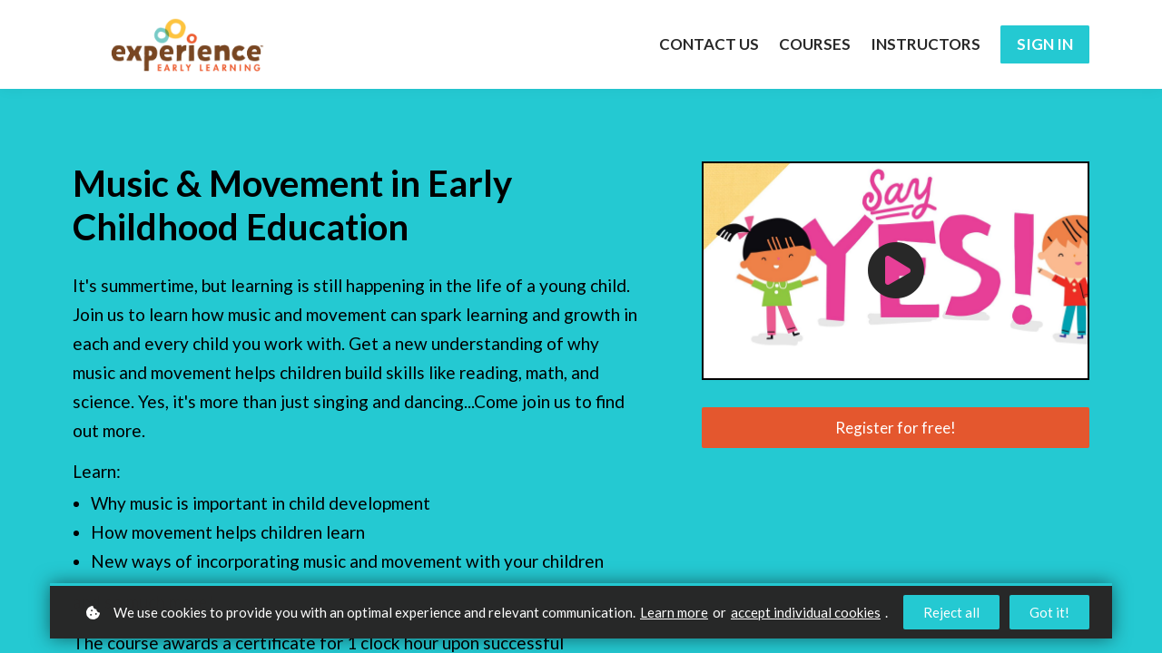

--- FILE ---
content_type: text/html;charset=UTF-8
request_url: https://www.experiencetraining.org/course/musicandmovement
body_size: 48374
content:

<!DOCTYPE html>
<html lang="en">
    <head>
        
    <title>Music & Movement in Early Childhood</title>


     <meta charset="UTF-8"> 
     <meta name="viewport" content="width=device-width, initial-scale=1"> 
     <meta name="description" content="Join us to learn how music and movement can spark learning and growth in each and every child you work with. Get a new understanding of why music and movement helps children build skills like reading, math, and science. Yes, it&#039;s more than just singing and dancing…

Learn: Why music is important in child development, how movement helps children learn, new ways of incorporating music and movement with your children, and so much more!"> 
     <meta name="keywords" content="Join us to learn how music and movement can spark learning and growth in each and every child you work with. Get a new understanding of why music and movement helps children build skills like reading, math, and science. Yes, it's more than just singing and dancing…

Learn: Why music is important in child development, how movement helps children learn, new ways of incorporating music and movement with your children, and so much more!"> 
     <meta name="author" content="Experience Training Institute"> 
     <meta name="twitter:card" content="summary_large_image"> 
     <meta name="twitter:site" content="@"> 
     <meta name="twitter:title" content="Music &amp; Movement in Early Childhood"> 
     <meta name="twitter:description" content="Join us to learn how music and movement can spark learning and growth in each and every child you work with. Get a new understanding of why music and movement helps children build skills like reading, math, and science. Yes, it&#039;s more than just singing and dancing…

Learn: Why music is important in child development, how movement helps children learn, new ways of incorporating music and movement with your children, and so much more!"> 
     <meta name="twitter:image" content="https://lwfiles.mycourse.app/growece-public/ac8d4289a08e6fb22373ea614db489f5.png"> 
     <meta property="og:url" content="https://www.experiencetraining.org/course/musicandmovement"> 
     <meta property="og:type" content="product"> 
     <meta property="og:title" content="Music &amp; Movement in Early Childhood"> 
     <meta property="og:image" content="https://lwfiles.mycourse.app/growece-public/ac8d4289a08e6fb22373ea614db489f5.png"> 
     <meta property="og:description" content="Join us to learn how music and movement can spark learning and growth in each and every child you work with. Get a new understanding of why music and movement helps children build skills like reading, math, and science. Yes, it&#039;s more than just singing and dancing…

Learn: Why music is important in child development, how movement helps children learn, new ways of incorporating music and movement with your children, and so much more!"> 
     <meta property="og:site_name" content="Experience Training Institute"> 
     <meta property="article:publisher" content="https://www.facebook.com/ExperienceCurriculum"> 
     <meta name="twitter:label1" content="Price"> 
     <meta name="twitter:data1" content="$5.99"> 
     <meta property="product:price:amount" content="5.99"> 
     <meta property="product:price:currency" content="USD"> 
     <meta property="product:sale_price:amount" content="5.99"> 
     <meta property="product:sale_price:currency" content="USD"> 
     <meta property="product:original_price:amount" content="5.99"> 
     <meta property="product:original_price:currency" content="USD"> 
     <meta name="csrf-token" content="de7fcf0083eefe48a27864e7eb1b5378126bd79c90bcdf67016796bc266fe761"> 

    <link rel="canonical" href="https://www.experiencetraining.org/course/musicandmovement"/>
		<link rel="icon" type="image/png" href="https://lwfiles.mycourse.app/growece-public/31d0271e618708ca6ce638bb8ca46064.png">
		<link rel="apple-touch-icon" type="image/png" href="https://lwfiles.mycourse.app/growece-public/31d0271e618708ca6ce638bb8ca46064.png">
		<script type='text/javascript'>var me=false;var environment='production';var imagePath='https://cdn.mycourse.app/v4.26.3';var server='//www.experiencetraining.org/api/';var fileServer='https://api.us-e1.learnworlds.com/';var api='https://api.us-e1.learnworlds.com/';var lw_client='5e8297c5f45aec110b49c83e';var serverImg='https://lwfiles.mycourse.app/growece-public/';var subscriptionMode=false;var paymentsURL='https://www.experiencetraining.org/payment?product_id=';var clientURL='//www.experiencetraining.org';var SITENAME='Experience Training Institute';var WHITELABEL=true;var WHITELABEL_SETTINGS='{"learn_more_admin_disabled":false,"learn_more_others_disabled":false}';var BILLING='C';var SITE_AFFILIATES={"active":false,"commissionRate":10,"cookieExpiration":30,"maturation":30,"selfRegister":false,"displayAffiliateCustomers":false,"displayAffiliateLeads":false,"products":[],"paymentMethods":["paypal","other"],"agreement":"","minAffiliateCommissionStatus":"mature","afterLoginNavigation":{"type":"dashboard","url":"","page":{"title":"Home","slug":"home"}}};var LWSettings={"deactive_components":{"ebook":false},"components_settings":{"dailynews":{"categories":false},"posts":{"tips":false,"livecode":false}}};var LWClient={"promotions":true,"learning_programs_one_off":true,"learning_programs_subscriptions":true,"integrations":true,"advanced_integrations":true,"financial_gateways":true,"theming":true,"pages_templates":true,"pages_builder_starter":true,"pages_builder_advanced_templates":true,"course_unit_completion":true,"course_unit_navigation_sequential":true,"course_unit_navigation":true,"pages_builder":true,"instructors":25,"seat_managers":10,"affiliates":true,"affiliates_partial":true,"question_bank":true,"account_manager":true,"certifications":true,"import_assessment_from_xls":true,"advanced_analytics":true,"free_courses":true,"private_courses":true,"private_enroll":true,"interactive_video":true,"white_label":true,"gamification":true,"includes":true,"admins":true,"ebooks":true,"social":true,"multilanguage":true,"learning_programs_free":true,"learning_programs_private":true,"videouploader":true,"api":true,"webhooks":true,"thank_you_page":true,"after_purchase_partial_settings":true,"after_purchase_settings":true,"pdf_watermark":true,"video_watermark":true,"video_transcript":true,"video_subtitles":true,"video_headings":true,"video_skin":true,"video_elements_basic":true,"video_elements_advanced":true,"video_thumbnail":true,"video_on_click_actions":true,"video_on_show_actions":true,"integration_zoom":true,"integration_webex":true,"integration_google_meet":true,"integration_teams":true,"integration_calendly":true,"integration_hubspot":true,"livesession_multiple_accounts":true,"scorm":true,"graded_scorm":true,"analytics_advanced_queries":true,"analytics_simple_queries":true,"custom_fonts":true,"custom_code_liquid_expressions":true,"mobile_app_submit":true,"file_assignment_course_unit":true,"popups":9223372036854775807,"user_login_permission":true,"site_flavor_export":true,"site_flavor_import":true,"site_templates":9223372036854775807,"report_scheduled_tasks_allowed":20,"bulk_actions":true,"import_users":true,"import_tags":true,"custom_auth_url":true,"new_assessment_marketing_form":true,"new_assessment_file_upload":true,"webcam_upload":true,"audio_upload":true,"saml":true,"openid":true,"user_roles_create_custom":true,"user_roles_segment":true,"user_impersonation":true,"user_roles_custom_roles_create_edit":9223372036854775807,"user_roles_predefined_roles_edit":true,"user_roles_assignable_user_roles":true,"user_roles_total_users_for_all_custom_roles":9223372036854775807,"automations":true,"user_groups":true,"user_groups_max_members":200,"nps":true,"qualification":true,"mobile_analytics":true,"signup_eligibility":true,"user_progress-mark-complete":true,"funnels":9223372036854775807,"tag_manager":true,"domain_rename":true,"mass_mails":true,"ai_reporting":true,"digital_credentials":true,"cross_school_resource_sharing":true,"same_school_resource_sharing_sync":true,"user_progress_matrix":true,"course_progress_matrix":true,"after_login_pages_based_on_user_tag":true,"assessments_video_response_time":40,"assessments_audio_response_time":120,"assessments_file_upload_size":20,"site_allowed_num_sso_settings":3,"referrals":true,"licenses":true,"gifts":true,"custom_orders":true};var oauthInfo='lw_client=5e8297c5f45aec110b49c83e&access_token=';var assetsPath='https://cdn.mycourse.app/v4.26.3/_cdnAssets';var PAGES_IN_TOPBAR=[];var currencySymbol='$';var currencyCode='USD';var currencySymbolPosition='LEFT_SIGN_NO_SPACE';var currencyDecimalsSeparator='.';var currencyThousandsSeparator=',';var currencyDecimalsNum='2';var currencyUseVedic=false;var SOCIAL_LOGINS=[];var ACTIVE_SSO_CONNECTIONS=[];var LW_AUTH_ENABLED=true;var SCHOOL_LOGO='theme/logo-topbar.jpg';var LOGIN_FORM_TEMPLATE='loginForm2';var LOGIN_FORM_IMAGE='';var LWPackage='learning_center_299';var GATEWAYS=["stripe"];var COURSE_CONTINUE_SETTING='course';var MOBILE_SETTINGS={"mobile_logo":"","mobile_site_name":"","mobile_landing_page":null,"mobile_description":"Login to start learning","mobile_social_facebook_text":"Sign in with Facebook","mobile_social_twitter_text":"Sign in with Twitter","mobile_social_linkedin_text":"Sign in with Linkedin","mobile_social_google_text":"Sign in with Google","disabled_signup_alert_title":"Registration Disabled","disabled_signup_alert_text":"Please visit the school page from your browser in order to register and then use the app to access your courses.","disabled_signup_label_translation":"Registration is unavailable while using the app","mobile_signup":false,"mobile_social_display":false,"mobile_display_free_courses":false,"mobile_display_paid_courses":false,"mobile_allow_purchase":false};var DP_SETTINGS={"type":"custom","cookies":true,"marketing":true,"email":true,"deletion_request":false,"rejectall":true};var WEGLOT_ACTIVE=false;var DP_EU=false;var SITE_DISABLE_SIGNUP=false;var SITE_TRIGGER_USER_SIGNUP_ELIGIBILITY_CHECK=false;var ACTIVE_SITE_TEMPLATE='65967e2c6728efd1c60b6f1b';var SITE_SOCIAL_FACEBOOK='https://www.facebook.com/ExperienceCurriculum';var SITE_SOCIAL_TWITTER='';var SITE_SOCIAL_INSTAGRAM='https://www.instagram.com/experiencecurriculum/';var SITE_SOCIAL_YOUTUBE='https://www.youtube.com/c/MotherGooseTime/videos';var SITE_SOCIAL_LINKEDIN='';var SITE_SOCIAL_PINTEREST='https://in.pinterest.com/mothergoosetime/';var SITE_DISABLED_APPS=false;var USER_CUSTOM_FIELDS=[{"active":true,"name":"What is your role?","type":"dropdown","key":"cf_whatisyourrole","icon_id":"nameIcon","icon_class":"","autotag":true,"user_value":null,"enable_validation":false,"constraint_rule":"custom","validation_regex":"\/\/","validation_fail_message":"","checkbox_label":null,"options":[{"field_name":"Director","field_value":"Director"},{"field_name":"Teacher in Center or School","field_value":"Teacher in Center or School"},{"field_name":"Family Childcare Provider","field_value":"Family Childcare Provider"},{"field_name":"Parent or Guardian","field_value":"Parent or Guardian"},{"field_name":"Consultant or Trainer","field_value":"Consultant or Trainer"}],"formData":[{"type":"signup","data":{"label":"What is your role?","isVisible":true,"required":false,"placeholder":"Teacher in Center  or School","formId":"default"}}],"visibleTo":["admin","instructor","seatManager","segment","user"],"editableBy":["admin","seatManager","user"]}];var USER_SIGNUP_FIELDS=[{"active":true,"required":true,"type":"text","name":"username","order":"10","translationKey":"common.sign_up_what_name","placeholderTranslationKey":"common.sign_up_name"},{"active":true,"required":true,"type":"email","name":"email","order":"20","translationKey":"common.sign_up_what_email","placeholderTranslationKey":"common.sign_up_email"},{"active":true,"required":true,"type":"password","name":"password","order":"30","translationKey":"common.sign_up_what_password","placeholderTranslationKey":"common.sign_up_password"},{"active":true,"required":false,"type":"tel","name":"phone","order":"40","translationKey":"common.sign_up_what_phone","placeholderTranslationKey":"common.sign_up_phone"},{"active":true,"required":false,"type":"text","name":"address","order":"50","translationKey":"common.sign_up_what_address","placeholderTranslationKey":"common.sign_up_address"},{"active":true,"required":false,"type":"text","name":"country","order":"60","translationKey":"common.sign_up_what_country","placeholderTranslationKey":"common.sign_up_country"},{"active":true,"required":false,"name":"optin","order":"160","translationKey":"common.sign_up_optin","type":"checkbox"},{"active":true,"name":"What is your role?","type":"dropdown","key":"cf_whatisyourrole","icon_id":"nameIcon","icon_class":"","autotag":true,"user_value":null,"enable_validation":false,"constraint_rule":"custom","validation_regex":"\/\/","validation_fail_message":"","checkbox_label":null,"options":[{"name":"Director","value":"Director","isDefault":false},{"name":"Teacher in Center or School","value":"Teacher in Center or School","isDefault":false},{"name":"Family Childcare Provider","value":"Family Childcare Provider","isDefault":false},{"name":"Parent or Guardian","value":"Parent or Guardian","isDefault":false},{"name":"Consultant or Trainer","value":"Consultant or Trainer","isDefault":false}],"formData":[{"type":"signup","data":{"label":"What is your role?","isVisible":true,"required":false,"placeholder":"Teacher in Center  or School","formId":"default"}}],"visibleTo":["admin","instructor","seatManager","segment","user"],"editableBy":["admin","seatManager","user"],"translationKey":"","customField":true}];var SITE_USER_FIRST_LAST_NAME_ENABLED=false;var SITE_USER_FIRST_LAST_NAME_REQUIRED_FIELDS='last_name';var SITE_REGISTRATION_TERMS={"active":false,"required":false};var STYLES_CUSTOM_FONTS=[];var INVOICE_ADDITIONAL=false;var INVOICE_ADDITIONAL_REQUIRED=false;var INVOICE_ADDITIONAL_AUTOFILLED=true;var INVOICE_ADDITIONAL_LABEL='';var INVOICE_ADDITIONAL_TITLE='';var FINANCIAL_BILLING_INFO={"active":true,"locked":{"bf_name":{"values":{"active":true,"required":true},"disable":{"active":true,"required":true},"integrations":["stripe"]},"bf_address":{"values":{"active":true,"required":true},"disable":{"active":true,"required":true},"integrations":["stripe"]},"bf_country":{"values":{"active":true,"required":true},"disable":{"active":true,"required":true},"integrations":["stripe"]},"bf_postalcode":{"values":{"active":true,"required":true},"disable":{"active":true,"required":true},"integrations":["stripe"]},"bf_city":{"values":{"active":true},"disable":{"active":true},"integrations":["stripe"]},"bf_brazilian_tax_id":{"values":{"active":true},"disable":{"active":true},"integrations":["stripe"]},"bf_brazilian_states":{"values":{"active":true},"disable":{"active":true},"integrations":["stripe"]}},"standard_enabled":true,"standard":[{"active":true,"required":true,"name":"Name","signup_name":null,"type":"text","key":"bf_name","icon_id":"nameIcon","icon_class":"","user_value":null,"placeholder":null,"enable_validation":false,"constraint_rule":"custom","validation_regex":"\/\/","validation_fail_message":"","checkbox_label":null,"isFullWidth":false},{"active":true,"required":true,"name":"Address","signup_name":null,"type":"text","key":"bf_address","icon_id":"nameIcon","icon_class":"","user_value":null,"placeholder":null,"enable_validation":false,"constraint_rule":"custom","validation_regex":"\/\/","validation_fail_message":"","checkbox_label":null,"isFullWidth":false},{"active":true,"required":true,"name":"City","signup_name":null,"type":"text","key":"bf_city","icon_id":"nameIcon","icon_class":"","user_value":null,"placeholder":null,"enable_validation":false,"constraint_rule":"custom","validation_regex":"\/\/","validation_fail_message":"","checkbox_label":null,"isFullWidth":false},{"active":true,"required":true,"name":"Postal code","signup_name":null,"type":"text","key":"bf_postalcode","icon_id":"nameIcon","icon_class":"","user_value":null,"placeholder":null,"enable_validation":false,"constraint_rule":"custom","validation_regex":"\/\/","validation_fail_message":"","checkbox_label":null,"isFullWidth":false},{"active":true,"required":true,"name":"Country","signup_name":null,"type":"dropdown","key":"bf_country","icon_id":"nameIcon","icon_class":"","user_value":null,"placeholder":null,"enable_validation":false,"constraint_rule":"custom","validation_regex":"\/\/","validation_fail_message":"","checkbox_label":null,"isFullWidth":false,"options":[{"field_name":"Afghanistan","field_value":"AF"},{"field_name":"\u00c5land Islands","field_value":"AX"},{"field_name":"Albania","field_value":"AL"},{"field_name":"Algeria","field_value":"DZ"},{"field_name":"American Samoa","field_value":"AS"},{"field_name":"Andorra","field_value":"AD"},{"field_name":"Angola","field_value":"AO"},{"field_name":"Anguilla","field_value":"AI"},{"field_name":"Antarctica","field_value":"AQ"},{"field_name":"Antigua and Barbuda","field_value":"AG"},{"field_name":"Argentina","field_value":"AR"},{"field_name":"Armenia","field_value":"AM"},{"field_name":"Aruba","field_value":"AW"},{"field_name":"Australia","field_value":"AU"},{"field_name":"Austria","field_value":"AT"},{"field_name":"Azerbaijan","field_value":"AZ"},{"field_name":"Bahamas","field_value":"BS"},{"field_name":"Bahrain","field_value":"BH"},{"field_name":"Bangladesh","field_value":"BD"},{"field_name":"Barbados","field_value":"BB"},{"field_name":"Belarus","field_value":"BY"},{"field_name":"Belgium","field_value":"BE"},{"field_name":"Belize","field_value":"BZ"},{"field_name":"Benin","field_value":"BJ"},{"field_name":"Bermuda","field_value":"BM"},{"field_name":"Bhutan","field_value":"BT"},{"field_name":"Bolivia, Plurinational State of","field_value":"BO"},{"field_name":"Bonaire, Sint Eustatius and Saba","field_value":"BQ"},{"field_name":"Bosnia and Herzegovina","field_value":"BA"},{"field_name":"Botswana","field_value":"BW"},{"field_name":"Bouvet Island","field_value":"BV"},{"field_name":"Brazil","field_value":"BR"},{"field_name":"British Indian Ocean Territory","field_value":"IO"},{"field_name":"Brunei Darussalam","field_value":"BN"},{"field_name":"Bulgaria","field_value":"BG"},{"field_name":"Burkina Faso","field_value":"BF"},{"field_name":"Burundi","field_value":"BI"},{"field_name":"Cambodia","field_value":"KH"},{"field_name":"Cameroon","field_value":"CM"},{"field_name":"Canada","field_value":"CA"},{"field_name":"Cape Verde","field_value":"CV"},{"field_name":"Cayman Islands","field_value":"KY"},{"field_name":"Central African Republic","field_value":"CF"},{"field_name":"Chad","field_value":"TD"},{"field_name":"Chile","field_value":"CL"},{"field_name":"China","field_value":"CN"},{"field_name":"Christmas Island","field_value":"CX"},{"field_name":"Cocos (Keeling) Islands","field_value":"CC"},{"field_name":"Colombia","field_value":"CO"},{"field_name":"Comoros","field_value":"KM"},{"field_name":"Congo","field_value":"CG"},{"field_name":"Congo, the Democratic Republic of the","field_value":"CD"},{"field_name":"Cook Islands","field_value":"CK"},{"field_name":"Costa Rica","field_value":"CR"},{"field_name":"C\u00f4te d'Ivoire","field_value":"CI"},{"field_name":"Croatia","field_value":"HR"},{"field_name":"Cuba","field_value":"CU"},{"field_name":"Cura\u00e7ao","field_value":"CW"},{"field_name":"Cyprus","field_value":"CY"},{"field_name":"Czech Republic","field_value":"CZ"},{"field_name":"Denmark","field_value":"DK"},{"field_name":"Djibouti","field_value":"DJ"},{"field_name":"Dominica","field_value":"DM"},{"field_name":"Dominican Republic","field_value":"DO"},{"field_name":"Ecuador","field_value":"EC"},{"field_name":"Egypt","field_value":"EG"},{"field_name":"El Salvador","field_value":"SV"},{"field_name":"Equatorial Guinea","field_value":"GQ"},{"field_name":"Eritrea","field_value":"ER"},{"field_name":"Estonia","field_value":"EE"},{"field_name":"Ethiopia","field_value":"ET"},{"field_name":"Falkland Islands (Malvinas)","field_value":"FK"},{"field_name":"Faroe Islands","field_value":"FO"},{"field_name":"Fiji","field_value":"FJ"},{"field_name":"Finland","field_value":"FI"},{"field_name":"France","field_value":"FR"},{"field_name":"French Guiana","field_value":"GF"},{"field_name":"French Polynesia","field_value":"PF"},{"field_name":"French Southern Territories","field_value":"TF"},{"field_name":"Gabon","field_value":"GA"},{"field_name":"Gambia","field_value":"GM"},{"field_name":"Georgia","field_value":"GE"},{"field_name":"Germany","field_value":"DE"},{"field_name":"Ghana","field_value":"GH"},{"field_name":"Gibraltar","field_value":"GI"},{"field_name":"Greece","field_value":"GR"},{"field_name":"Greenland","field_value":"GL"},{"field_name":"Grenada","field_value":"GD"},{"field_name":"Guadeloupe","field_value":"GP"},{"field_name":"Guam","field_value":"GU"},{"field_name":"Guatemala","field_value":"GT"},{"field_name":"Guernsey","field_value":"GG"},{"field_name":"Guinea","field_value":"GN"},{"field_name":"Guinea-Bissau","field_value":"GW"},{"field_name":"Guyana","field_value":"GY"},{"field_name":"Haiti","field_value":"HT"},{"field_name":"Heard Island and McDonald Islands","field_value":"HM"},{"field_name":"Holy See (Vatican City State)","field_value":"VA"},{"field_name":"Honduras","field_value":"HN"},{"field_name":"Hong Kong","field_value":"HK"},{"field_name":"Hungary","field_value":"HU"},{"field_name":"Iceland","field_value":"IS"},{"field_name":"India","field_value":"IN"},{"field_name":"Indonesia","field_value":"ID"},{"field_name":"Iran, Islamic Republic of","field_value":"IR"},{"field_name":"Iraq","field_value":"IQ"},{"field_name":"Ireland","field_value":"IE"},{"field_name":"Isle of Man","field_value":"IM"},{"field_name":"Israel","field_value":"IL"},{"field_name":"Italy","field_value":"IT"},{"field_name":"Jamaica","field_value":"JM"},{"field_name":"Japan","field_value":"JP"},{"field_name":"Jersey","field_value":"JE"},{"field_name":"Jordan","field_value":"JO"},{"field_name":"Kazakhstan","field_value":"KZ"},{"field_name":"Kenya","field_value":"KE"},{"field_name":"Kiribati","field_value":"KI"},{"field_name":"Korea, Democratic People's Republic of","field_value":"KP"},{"field_name":"Korea, Republic of","field_value":"KR"},{"field_name":"Kuwait","field_value":"KW"},{"field_name":"Kyrgyzstan","field_value":"KG"},{"field_name":"Lao People's Democratic Republic","field_value":"LA"},{"field_name":"Latvia","field_value":"LV"},{"field_name":"Lebanon","field_value":"LB"},{"field_name":"Lesotho","field_value":"LS"},{"field_name":"Liberia","field_value":"LR"},{"field_name":"Libya","field_value":"LY"},{"field_name":"Liechtenstein","field_value":"LI"},{"field_name":"Lithuania","field_value":"LT"},{"field_name":"Luxembourg","field_value":"LU"},{"field_name":"Macao","field_value":"MO"},{"field_name":"Macedonia, the former Yugoslav Republic of","field_value":"MK"},{"field_name":"Madagascar","field_value":"MG"},{"field_name":"Malawi","field_value":"MW"},{"field_name":"Malaysia","field_value":"MY"},{"field_name":"Maldives","field_value":"MV"},{"field_name":"Mali","field_value":"ML"},{"field_name":"Malta","field_value":"MT"},{"field_name":"Marshall Islands","field_value":"MH"},{"field_name":"Martinique","field_value":"MQ"},{"field_name":"Mauritania","field_value":"MR"},{"field_name":"Mauritius","field_value":"MU"},{"field_name":"Mayotte","field_value":"YT"},{"field_name":"Mexico","field_value":"MX"},{"field_name":"Micronesia, Federated States of","field_value":"FM"},{"field_name":"Moldova, Republic of","field_value":"MD"},{"field_name":"Monaco","field_value":"MC"},{"field_name":"Mongolia","field_value":"MN"},{"field_name":"Montenegro","field_value":"ME"},{"field_name":"Montserrat","field_value":"MS"},{"field_name":"Morocco","field_value":"MA"},{"field_name":"Mozambique","field_value":"MZ"},{"field_name":"Myanmar","field_value":"MM"},{"field_name":"Namibia","field_value":"NA"},{"field_name":"Nauru","field_value":"NR"},{"field_name":"Nepal","field_value":"NP"},{"field_name":"Netherlands","field_value":"NL"},{"field_name":"New Caledonia","field_value":"NC"},{"field_name":"New Zealand","field_value":"NZ"},{"field_name":"Nicaragua","field_value":"NI"},{"field_name":"Niger","field_value":"NE"},{"field_name":"Nigeria","field_value":"NG"},{"field_name":"Niue","field_value":"NU"},{"field_name":"Norfolk Island","field_value":"NF"},{"field_name":"Northern Mariana Islands","field_value":"MP"},{"field_name":"Norway","field_value":"NO"},{"field_name":"Oman","field_value":"OM"},{"field_name":"Pakistan","field_value":"PK"},{"field_name":"Palau","field_value":"PW"},{"field_name":"Palestinian Territory, Occupied","field_value":"PS"},{"field_name":"Panama","field_value":"PA"},{"field_name":"Papua New Guinea","field_value":"PG"},{"field_name":"Paraguay","field_value":"PY"},{"field_name":"Peru","field_value":"PE"},{"field_name":"Philippines","field_value":"PH"},{"field_name":"Pitcairn","field_value":"PN"},{"field_name":"Poland","field_value":"PL"},{"field_name":"Portugal","field_value":"PT"},{"field_name":"Puerto Rico","field_value":"PR"},{"field_name":"Qatar","field_value":"QA"},{"field_name":"R\u00e9union","field_value":"RE"},{"field_name":"Romania","field_value":"RO"},{"field_name":"Russian Federation","field_value":"RU"},{"field_name":"Rwanda","field_value":"RW"},{"field_name":"Saint Barth\u00e9lemy","field_value":"BL"},{"field_name":"Saint Helena, Ascension and Tristan da Cunha","field_value":"SH"},{"field_name":"Saint Kitts and Nevis","field_value":"KN"},{"field_name":"Saint Lucia","field_value":"LC"},{"field_name":"Saint Martin (French part)","field_value":"MF"},{"field_name":"Saint Pierre and Miquelon","field_value":"PM"},{"field_name":"Saint Vincent and the Grenadines","field_value":"VC"},{"field_name":"Samoa","field_value":"WS"},{"field_name":"San Marino","field_value":"SM"},{"field_name":"Sao Tome and Principe","field_value":"ST"},{"field_name":"Saudi Arabia","field_value":"SA"},{"field_name":"Senegal","field_value":"SN"},{"field_name":"Serbia","field_value":"RS"},{"field_name":"Seychelles","field_value":"SC"},{"field_name":"Sierra Leone","field_value":"SL"},{"field_name":"Singapore","field_value":"SG"},{"field_name":"Sint Maarten (Dutch part)","field_value":"SX"},{"field_name":"Slovakia","field_value":"SK"},{"field_name":"Slovenia","field_value":"SI"},{"field_name":"Solomon Islands","field_value":"SB"},{"field_name":"Somalia","field_value":"SO"},{"field_name":"South Africa","field_value":"ZA"},{"field_name":"South Georgia and the South Sandwich Islands","field_value":"GS"},{"field_name":"South Sudan","field_value":"SS"},{"field_name":"Spain","field_value":"ES"},{"field_name":"Sri Lanka","field_value":"LK"},{"field_name":"Sudan","field_value":"SD"},{"field_name":"Suriname","field_value":"SR"},{"field_name":"Svalbard and Jan Mayen","field_value":"SJ"},{"field_name":"Swaziland","field_value":"SZ"},{"field_name":"Sweden","field_value":"SE"},{"field_name":"Switzerland","field_value":"CH"},{"field_name":"Syrian Arab Republic","field_value":"SY"},{"field_name":"Taiwan","field_value":"TW"},{"field_name":"Tajikistan","field_value":"TJ"},{"field_name":"Tanzania, United Republic of","field_value":"TZ"},{"field_name":"Thailand","field_value":"TH"},{"field_name":"Timor-Leste","field_value":"TL"},{"field_name":"Togo","field_value":"TG"},{"field_name":"Tokelau","field_value":"TK"},{"field_name":"Tonga","field_value":"TO"},{"field_name":"Trinidad and Tobago","field_value":"TT"},{"field_name":"Tunisia","field_value":"TN"},{"field_name":"Turkey","field_value":"TR"},{"field_name":"Turkmenistan","field_value":"TM"},{"field_name":"Turks and Caicos Islands","field_value":"TC"},{"field_name":"Tuvalu","field_value":"TV"},{"field_name":"Uganda","field_value":"UG"},{"field_name":"Ukraine","field_value":"UA"},{"field_name":"United Arab Emirates","field_value":"AE"},{"field_name":"United Kingdom","field_value":"GB"},{"field_name":"United States","field_value":"US"},{"field_name":"United States Minor Outlying Islands","field_value":"UM"},{"field_name":"Uruguay","field_value":"UY"},{"field_name":"Uzbekistan","field_value":"UZ"},{"field_name":"Vanuatu","field_value":"VU"},{"field_name":"Venezuela, Bolivarian Republic of","field_value":"VE"},{"field_name":"Viet Nam","field_value":"VN"},{"field_name":"Virgin Islands, British","field_value":"VG"},{"field_name":"Virgin Islands, U.S.","field_value":"VI"},{"field_name":"Wallis and Futuna","field_value":"WF"},{"field_name":"Western Sahara","field_value":"EH"},{"field_name":"Yemen","field_value":"YE"},{"field_name":"Zambia","field_value":"ZM"},{"field_name":"Zimbabwe","field_value":"ZW"}]},{"active":true,"required":false,"name":"Business TAX ID","signup_name":null,"type":"text","key":"bf_taxid","icon_id":"nameIcon","icon_class":"","user_value":null,"placeholder":null,"enable_validation":false,"constraint_rule":"custom","validation_regex":"\/\/","validation_fail_message":"","checkbox_label":null,"isFullWidth":false}],"boleto":[{"active":true,"required":false,"name":"Brazilian Tax ID","signup_name":null,"type":"text","key":"bf_brazilian_tax_id","icon_id":"nameIcon","icon_class":"","user_value":null,"placeholder":null,"enable_validation":true,"constraint_rule":"custom","validation_regex":"\/^([0-9]{3}|[0-9]{2}).[0-9]{3}.[0-9]{3}([-][0-9]{2}|(\/([0-9]{4}\\-([0-9]{2}))))$\/","validation_fail_message":"Invalid Tax id format. Example 000.000.000-00 or 00.000.000\/0000-00","checkbox_label":null,"isFullWidth":false},{"active":true,"required":false,"name":"Brazilian State","signup_name":null,"type":"dropdown","key":"bf_brazilian_states","icon_id":"nameIcon","icon_class":"","user_value":null,"placeholder":null,"enable_validation":false,"constraint_rule":"custom","validation_regex":"\/\/","validation_fail_message":"","checkbox_label":null,"isFullWidth":false,"options":[{"field_name":"Acre","field_value":"AC"},{"field_name":"Alagoas","field_value":"AL"},{"field_name":"Amap\u00e1","field_value":"AP"},{"field_name":"Amazonas","field_value":"AM"},{"field_name":"Bahia","field_value":"BA"},{"field_name":"Cear\u00e1","field_value":"CE"},{"field_name":"Distrito Federal","field_value":"DF"},{"field_name":"Esp\u00edrito Santo","field_value":"ES"},{"field_name":"Goi\u00e1s","field_value":"GO"},{"field_name":"Maranh\u00e3o","field_value":"MA"},{"field_name":"Mato Grosso","field_value":"MT"},{"field_name":"Mato Grosso do Sul","field_value":"MS"},{"field_name":"Minas Gerais","field_value":"MG"},{"field_name":"Par\u00e1","field_value":"PA"},{"field_name":"Para\u00edba","field_value":"PB"},{"field_name":"Paran\u00e1","field_value":"PR"},{"field_name":"Pernambuco","field_value":"PE"},{"field_name":"Piau\u00ed","field_value":"PI"},{"field_name":"Rio de Janeiro","field_value":"RJ"},{"field_name":"Rio Grande do Norte","field_value":"RN"},{"field_name":"Rio Grande do Sul","field_value":"RS"},{"field_name":"Rond\u00f4nia","field_value":"RO"},{"field_name":"Roraima","field_value":"RR"},{"field_name":"Santa Catarina","field_value":"SC"},{"field_name":"S\u00e3o Paulo","field_value":"SP"},{"field_name":"Sergipe","field_value":"SE"},{"field_name":"Tocantins","field_value":"TO"}]}],"boleto_enabled":false,"fields":[]};var FINANCIAL_INVOICE_DISABLED='';var TAX_SERVICE={"name":"","enabled":null,"has_billing_details":false,"has_checkout_tax_analysis":false,"has_stripe_tax_rates":false,"has_invoice_preview":false,"has_business_tax_validation":false,"throws_errors":false,"tax_behavior":null};var STRIPE_ACCOUNT_COUNTRY='US';var STRIPE_CONNECT_ACCOUNT_ID='acct_1HP7OhLkBe9Z9ga4';var ACTIVE_STRIPE_SOURCE_PAYMENT_METHODS=[];var FINANCIAL_STRIPE_BILLING_ADDRESS=false;var FINANCIAL_STRIPE_DISABLE_LINK=false;var FINANCIAL_STRIPE_VAT=false;var FINANCIAL_TERMS=true;var SCHOOL_SUPPORT={"teacher":null,"tech":null};var currentSiteTemplateStyles={"typography":{"*":{"fontFamily":"Barlow"},"learnworlds-heading-large":{"fontFamily":"Lato","fontWeight":"bold","fontSize":55,"letterSpacing":"0","lineHeight":1.2,"textTransform":"none"},"learnworlds-heading-normal":{"fontFamily":"Lato","fontWeight":"bold","fontSize":49,"letterSpacing":"0","lineHeight":1.2,"textTransform":"none"},"learnworlds-heading-small":{"fontFamily":"Lato","fontWeight":"bold","fontSize":40,"letterSpacing":"0","lineHeight":1.2,"textTransform":"none"},"learnworlds-subheading-large":{"fontFamily":"Lato","fontWeight":"bold","fontSize":45,"letterSpacing":"0","lineHeight":1.2,"textTransform":"none"},"learnworlds-subheading-normal":{"fontFamily":"Lato","fontWeight":"bold","fontSize":40,"letterSpacing":"0","lineHeight":1.3,"textTransform":"none"},"learnworlds-subheading-small":{"fontFamily":"Lato","fontWeight":"bold","fontSize":35,"letterSpacing":"0","lineHeight":1.3,"textTransform":"none"},"learnworlds-heading3-large":{"fontFamily":"Lato","fontWeight":"bold","fontSize":32,"letterSpacing":"0","lineHeight":1.3,"textTransform":"none"},"learnworlds-heading3-normal":{"fontFamily":"Lato","fontWeight":"bold","fontSize":23,"letterSpacing":"0","lineHeight":1.3,"textTransform":"none"},"learnworlds-heading3-small":{"fontFamily":"Lato","fontWeight":"bold","fontSize":21,"letterSpacing":"0","lineHeight":1.3,"textTransform":"none"},"learnworlds-heading4-large":{"fontFamily":"Lato","fontWeight":"bold","fontSize":21,"letterSpacing":"0","lineHeight":1.3,"textTransform":"none"},"learnworlds-heading4-normal":{"fontFamily":"Lato","fontWeight":"bold","fontSize":18,"letterSpacing":"0","lineHeight":1.4,"textTransform":"none"},"learnworlds-heading4-small":{"fontFamily":"Lato","fontWeight":"bold","fontSize":14,"letterSpacing":"0","lineHeight":1.4,"textTransform":"none"},"learnworlds-main-text-huge":{"fontFamily":"Lato","fontWeight":"normal","fontSize":32,"opacity":1,"letterSpacing":"0","lineHeight":1.2,"textTransform":"none"},"learnworlds-main-text-very-large":{"fontFamily":"Lato","fontSize":21,"fontWeight":"normal","letterSpacing":"0","lineHeight":1.3,"textTransform":"none"},"learnworlds-main-text-large":{"fontFamily":"Lato","fontWeight":"normal","fontSize":19,"letterSpacing":"0","lineHeight":"1.7","textTransform":"none"},"learnworlds-main-text-normal":{"fontFamily":"Lato","fontWeight":"normal","fontSize":17,"letterSpacing":"0","lineHeight":1.55,"textTransform":"none"},"learnworlds-main-text-small":{"fontFamily":"Lato","fontSize":15,"fontWeight":"normal","letterSpacing":"0","lineHeight":1.55,"textTransform":"none"},"learnworlds-main-text-very-small":{"fontFamily":"Lato","fontSize":13,"fontWeight":"normal","letterSpacing":"0","lineHeight":1.55,"textTransform":"none"},"learnworlds-main-text-tiny":{"fontFamily":"Lato","fontSize":10,"fontWeight":"normal","letterSpacing":"0","lineHeight":1.55,"textTransform":"none"},"learnworlds-overline-text":{"fontFamily":"Lato","fontWeight":"normal","fontSize":20,"letterSpacing":"0.1","lineHeight":"1.55","textTransform":"none"},"learnworlds-quote-text":{"fontFamily":"Lato","fontSize":25,"fontWeight":"normal","letterSpacing":"0","lineHeight":"1.55","textTransform":"none"},"learnworlds-size-small":{"paddingBottom":40,"paddingTop":40},"learnworlds-size-normal":{"paddingBottom":80,"paddingTop":80},"learnworlds-size-large":{"paddingBottom":120,"paddingTop":120},"learnworlds-size-extra-large":{"paddingBottom":160,"paddingTop":160}},"input":{"learnworlds-button-large":{"fontFamily":"Lato","fontWeight":"normal","fontSize":19,"letterSpacing":"0","textTransform":"none","borderRadius":2,"paddingTop":12,"paddingRight":30,"paddingBottom":12,"paddingLeft":30},"learnworlds-button-normal":{"fontFamily":"Lato","fontWeight":"normal","fontSize":17,"letterSpacing":"0","textTransform":"none","borderRadius":2,"paddingTop":10,"paddingRight":25,"paddingBottom":10,"paddingLeft":25},"learnworlds-button-small":{"fontFamily":"Lato","fontWeight":"normal","fontSize":15,"letterSpacing":"0","textTransform":"none","borderRadius":2,"paddingTop":8,"paddingRight":20,"paddingBottom":8,"paddingLeft":20},"learnworlds-input-large":{"fontFamily":"Lato","fontSize":19,"lineHeight":"1","fontWeight":"normal","letterSpacing":"0","textTransform":"none","paddingTop":12,"paddingRight":20,"paddingBottom":12,"paddingLeft":20,"borderRadius":2},"learnworlds-input-normal":{"fontFamily":"Lato","fontSize":17,"lineHeight":"1","fontWeight":"normal","letterSpacing":"0","textTransform":"none","paddingTop":10,"paddingRight":18,"paddingBottom":10,"paddingLeft":18,"borderRadius":2},"learnworlds-input-small":{"fontFamily":"Lato","fontSize":15,"lineHeight":"1","fontWeight":"normal","letterSpacing":"0","textTransform":"none","paddingTop":8,"paddingRight":16,"paddingBottom":8,"paddingLeft":16,"borderRadius":2}},"colors":{"lw-brand-bg":{"color":"#24C9D2","textType":"light","lessVars":{"brand-color":"#24C9D2","text-over-brandbg-color":"@light-text-color"}},"lw-dark-bg":{"color":"#282828","textType":"light","lessVars":{"dark-bg-color":"#282828","text-over-darkbg-color":"@light-text-color"}},"lw-light-bg":{"color":"#F5F5F5","textType":"dark","lessVars":{"light-bg-color":"#F5F5F5","text-over-lightbg-color":"@dark-text-color"}},"lw-brand-accent1-bg":{"color":"#E4572E","textType":"light","lessVars":{"brand-accent1-color":"#E4572E","text-over-brandaccent1bg-color":"@light-text-color"}},"lw-brand-accent2-bg":{"color":"#73C7A9","textType":"dark","lessVars":{"brand-accent2-color":"#73C7A9","text-over-brandaccent2bg-color":"@dark-text-color"}},"lw-light-text":{"color":"#FFFFFF","lessVars":{"lw-light-text":"#ffffff","light-text-color":"#FFFFFF"}},"lw-dark-text":{"color":"#3F3F3F","lessVars":{"lw-dark-text":"#18364A","dark-text-color":"#3F3F3F"}},"lw-body-bg":{"color":"#FFFFFF","textType":"dark","lessVars":{"body-bg":"#ffffff","body-bg-color":"#FFFFFF","text-over-bodybg-color":"@dark-text-color"}},"lw-link-text":{"color":"#00BEF5","lessVars":{"link-text-color":"#00BEF5"}}},"fonts":["Lato","Lato"]};var admins_commission=false;var assessments_video_response_time=40;var assessments_audio_response_time=120;var assessments_file_upload_size=20;var COMPANION_URL='https://medialibrary.mycourse.app';var ECOMMERCE_SETTINGS={"cartEnabled":false,"floatingCartEnabled":false,"floatingCartIconVisibilityMode":"whenCartIsNotEmpty","floatingCartIconSize":"medium","floatingCartIconPosition":"top","gifts":{"active":false,"showButtonInCoursePage":false,"showButtonInCourseCatalog":false},"licenses":{"active":false,"showButtonInCoursePage":false,"showButtonInCourseCatalog":false}};var dateFormat={"short":"DD MMM YYYY","shortWithTime":"DD MMM YYYY HH:mm","long":"D MMMM, YYYY","longWithTime":"D MMMM, YYYY HH:mm"};var site_enable_contextual_cookies=false;var SITE_PASSWORD_SETTINGS={"has_unmask_enabled":false,"has_confirm_enabled":false,"minimum_characters":"6","maximum_characters":"50","check_uppercase":false,"check_lowercase":false,"check_digit":false,"check_special_chars":false};var userImpersonation=false;var activeSiteTemplate='65967e2c6728efd1c60b6f1b';</script>
		<script type='text/javascript'>var pageState={"id":"65967e2f6728efd1c60b6f7a","slug":"musicandmovement","pageSource":"musicandmovement","sections":{"section_1705588612640_3260":{"sectionType":"course-overview-section","sectionId":"section_1705588612640_3260","styles":{"desktop":{"#section_1705588612640_3260":[]}},"anchor":"","videoMediaData":{"params":{"autoplay":true,"mute":true,"loop":false,"popup":false}},"embedMediaData":null,"imageMediaData":null,"svgMediaData":null,"selectedMedia":null,"version":"v1","responsiveHeightClass":{"desktop":"","tablet-portrait":"","tablet-landscape":"","smartphone-portrait":"","smartphone-landscape":""},"responsiveAlignmentClass":{"desktop":"","tablet-portrait":"","tablet-landscape":"","smartphone-portrait":"","smartphone-landscape":""},"itemVisibilitySettings":null,"itemVisibilityStartTime":null,"itemVisibilityEndTime":null},"section_1705588612641_3287":{"sectionType":"section","sectionId":"section_1705588612641_3287","styles":{"desktop":{"#section_1705588612641_3287":[]}},"anchor":"","videoMediaData":{"params":{"autoplay":true,"mute":true,"loop":false,"popup":false}},"embedMediaData":null,"imageMediaData":null,"svgMediaData":null,"selectedMedia":null,"version":"v1","responsiveHeightClass":{"desktop":"learnworlds-size-small","tablet-portrait":"","tablet-landscape":"","smartphone-portrait":"","smartphone-landscape":""},"responsiveAlignmentClass":{"desktop":"learnworlds-align-left","tablet-portrait":"learnworlds-align-center","tablet-landscape":"","smartphone-portrait":"","smartphone-landscape":""},"itemVisibilitySettings":null,"itemVisibilityStartTime":null,"itemVisibilityEndTime":null}},"elements":{"el_1705588612640_3247":{"elementType":"column-wrapper","elementId":"el_1705588612640_3247","styles":null,"linkData":[],"responsiveAlignmentClass":{"desktop":"","tablet-portrait":"","tablet-landscape":"","smartphone-portrait":"","smartphone-landscape":""},"responsiveColumnGutterClass":{"desktop":"","tablet-portrait":"","tablet-landscape":"","smartphone-portrait":"","smartphone-landscape":""},"responsiveColumnsWrapperTypeClass":{"desktop":"","tablet-portrait":"","tablet-landscape":"","smartphone-portrait":"","smartphone-landscape":""},"itemVisibilitySettings":null},"el_1705588612640_3248":{"elementType":"column","elementId":"el_1705588612640_3248","styles":null,"linkData":[],"selectedMedia":"","imageMediaData":null,"svgMediaData":null,"responsiveAlignmentClass":{"desktop":"","tablet-portrait":"","tablet-landscape":"","smartphone-portrait":"","smartphone-landscape":""},"itemVisibilitySettings":null},"el_1705588612640_3249":{"elementType":"column","elementId":"el_1705588612640_3249","styles":null,"linkData":[],"selectedMedia":"","imageMediaData":null,"svgMediaData":null,"responsiveAlignmentClass":{"desktop":"","tablet-portrait":"","tablet-landscape":"","smartphone-portrait":"","smartphone-landscape":""},"itemVisibilitySettings":null},"el_1705588612640_3250":{"version":"v1","elementType":"text","elementId":"el_1705588612640_3250","styles":null,"linkData":[],"visibility":""},"el_1705588612640_3251":{"version":"v1","elementType":"text","elementId":"el_1705588612640_3251","styles":{"desktop":{"#el_1705588612640_3251":{"opacity":1}}},"linkData":[],"visibility":""},"el_1705588612640_3252":{"version":"v1","elementType":"text","elementId":"el_1705588612640_3252","styles":{"desktop":{"#el_1705588612640_3252":{"opacity":1,"marginTop":"10px"}}},"linkData":[],"visibility":""},"el_1705588612640_3253":{"version":"v1","elementType":"text","elementId":"el_1705588612640_3253","styles":{"desktop":{"#el_1705588612640_3253":{"opacity":1,"marginTop":"0px"}}},"linkData":[],"visibility":""},"el_1705588612640_3254":{"version":"v1","elementType":"text","elementId":"el_1705588612640_3254","styles":{"desktop":{"#el_1705588612640_3254":{"opacity":1,"marginTop":"10px"}}},"linkData":[],"visibility":""},"el_1705588612640_3255":{"version":"v1","elementType":"text","elementId":"el_1705588612640_3255","styles":{"desktop":{"#el_1705588612640_3255":{"opacity":1,"marginTop":"10px"}}},"linkData":[],"visibility":""},"el_1705588612640_3256":{"elementType":"screen","elementId":"el_1705588612640_3256","styles":{"desktop":{"#el_1705588612640_3256":{"marginBottom":"0px","borderTopStyle":"solid","borderRightStyle":"solid","borderBottomStyle":"solid","borderLeftStyle":"solid","borderLeftWidth":"2px","borderTopWidth":"2px","borderBottomWidth":"2px","borderRightWidth":"2px","borderColor":"#000000"}}},"selectedMedia":"Image","hideVideoBelow":"None","imageMediaData":{"title":"unsplash-tvc5imO5pXk","tags":null,"width":1080,"height":748,"size":245,"name":"\/bab125ca1e3f106bc4b6a1db601e11ac.jpeg","access":"public","created":1701178501.011674,"modified":1701178501.011674,"user":{"username":"Stacy Ransom"},"id":"6565ec85b93cc816e8041f0f","modifiedF":"2023-11-28 15:35:01","link":"https:\/\/lwfiles.mycourse.app\/growece-public\/bab125ca1e3f106bc4b6a1db601e11ac.jpeg","link_small":"https:\/\/api.us-e1.learnworlds.com\/imagefile\/https:\/\/lwfiles.mycourse.app\/growece-public\/bab125ca1e3f106bc4b6a1db601e11ac.jpeg?client_id=5e8297c5f45aec110b49c83e&width=350&height=0","uploadFromUnsplash":false},"videoMediaData":{"video":{"id":"6509d96068ab13f84e092b8c","videoId":"dqwcjey542","type":"wistia","course":"4thekids"},"params":{"autoplay":false,"mute":false,"loop":false,"popup":false},"thumbnail":"https:\/\/lwfiles.mycourse.app\/growece-public\/31a126329e6fd9e8bd9cacf703781f5c.jpeg"},"embedMediaData":null,"svgMediaData":null,"responsiveScreenCaptionPositionClass":{"desktop":"","tablet-portrait":"","tablet-landscape":"","smartphone-portrait":"","smartphone-landscape":""},"responsiveScreenTypeClass":{"desktop":"","tablet-portrait":"","tablet-landscape":"","smartphone-portrait":"","smartphone-landscape":""},"responsiveScreenStyleClass":{"desktop":"","tablet-portrait":"","tablet-landscape":"","smartphone-portrait":"","smartphone-landscape":""},"responsiveScreenSizeClass":{"desktop":"","tablet-portrait":"","tablet-landscape":"","smartphone-portrait":"","smartphone-landscape":""},"responsiveSelfAlignmentClass":{"desktop":"","tablet-portrait":"","tablet-landscape":"","smartphone-portrait":"","smartphone-landscape":""},"itemVisibilitySettings":null},"el_1705588612640_3257":{"version":"v1","elementType":"text","elementId":"el_1705588612640_3257","styles":null,"linkData":[],"visibility":""},"el_1705588612640_3258":{"elementType":"icon","elementId":"el_1705588612640_3258","styles":null,"linkData":[],"responsiveSelfAlignmentClass":{"desktop":"","tablet-portrait":"","tablet-landscape":"","smartphone-portrait":"","smartphone-landscape":""},"itemVisibilitySettings":null},"el_1705588612640_3259":{"elementType":"icon","elementId":"el_1705588612640_3259","styles":{"desktop":{"#el_1705588612640_3259":[]}},"linkData":[],"responsiveSelfAlignmentClass":{"desktop":"","tablet-portrait":"","tablet-landscape":"","smartphone-portrait":"","smartphone-landscape":""},"itemVisibilitySettings":null},"el_1705588612640_3261":{"version":"v1","elementType":"text","elementId":"el_1705588612640_3261","styles":null,"linkData":[],"visibility":""},"el_1705588612640_3262":{"elementType":"column-wrapper","elementId":"el_1705588612640_3262","styles":null,"linkData":[],"responsiveAlignmentClass":{"desktop":"","tablet-portrait":"","tablet-landscape":"","smartphone-portrait":"","smartphone-landscape":""},"responsiveColumnGutterClass":{"desktop":"","tablet-portrait":"","tablet-landscape":"","smartphone-portrait":"","smartphone-landscape":""},"responsiveColumnsWrapperTypeClass":{"desktop":"","tablet-portrait":"","tablet-landscape":"","smartphone-portrait":"","smartphone-landscape":""},"itemVisibilitySettings":null},"el_1705588612640_3263":{"elementType":"column","elementId":"el_1705588612640_3263","styles":null,"linkData":[],"selectedMedia":"","imageMediaData":null,"svgMediaData":null,"responsiveAlignmentClass":{"desktop":"","tablet-portrait":"","tablet-landscape":"","smartphone-portrait":"","smartphone-landscape":""},"itemVisibilitySettings":null},"el_1705588612640_3264":{"elementType":"column","elementId":"el_1705588612640_3264","styles":{"tablet-portrait":{"#el_1705588612640_3264":{"marginBottom":"0px","marginTop":"35px"}},"smartphone-landscape":{"#el_1705588612640_3264":{"marginBottom":"0px","marginTop":"35px"}},"smartphone-portrait":{"#el_1705588612640_3264":{"marginBottom":"0px","marginTop":"35px"}}},"linkData":[],"selectedMedia":"","imageMediaData":null,"svgMediaData":null,"responsiveAlignmentClass":{"desktop":"learnworlds-align-center","tablet-portrait":"","tablet-landscape":"","smartphone-portrait":"","smartphone-landscape":""},"itemVisibilitySettings":null},"el_1705588612640_3265":{"elementType":"screen","elementId":"el_1705588612640_3265","styles":{"desktop":{"#el_1705588612640_3265":{"boxShadow":"0px 0px 0px 0px #000000","borderTopStyle":"solid","borderRightStyle":"solid","borderBottomStyle":"solid","borderLeftStyle":"solid","borderLeftWidth":"5px","borderTopWidth":"5px","borderRightWidth":"5px","borderBottomWidth":"35px"}}},"selectedMedia":"Image","hideVideoBelow":"None","imageMediaData":{"title":"77fa29463fde39d22e498736ad6f235c","tags":[],"width":1000,"height":1000,"size":89,"name":"\/d4c5e6a27d0c2c5f8d04cf761be95c13.jpeg","access":"public","created":1705443982.782549,"modified":1705443983.996138,"user":{"username":"Tech Support"},"id":"65a7028e2e4b7546b003bdaf","modifiedF":"2024-01-17 00:26:23","link":"https:\/\/lwfiles.mycourse.app\/growece-public\/d4c5e6a27d0c2c5f8d04cf761be95c13.jpeg","link_small":"https:\/\/api.us-e1.learnworlds.com\/imagefile\/https:\/\/lwfiles.mycourse.app\/growece-public\/d4c5e6a27d0c2c5f8d04cf761be95c13.jpeg?client_id=5e8297c5f45aec110b49c83e&width=350&height=0","uploadFromUnsplash":false},"videoMediaData":null,"embedMediaData":null,"svgMediaData":null,"responsiveScreenCaptionPositionClass":{"desktop":"","tablet-portrait":"","tablet-landscape":"","smartphone-portrait":"","smartphone-landscape":""},"responsiveScreenTypeClass":{"desktop":"learnworlds-frame-1-1","tablet-portrait":"","tablet-landscape":"","smartphone-portrait":"","smartphone-landscape":""},"responsiveScreenStyleClass":{"desktop":"","tablet-portrait":"","tablet-landscape":"","smartphone-portrait":"","smartphone-landscape":""},"responsiveScreenSizeClass":{"desktop":"full","tablet-portrait":"large","tablet-landscape":"","smartphone-portrait":"","smartphone-landscape":"large"},"responsiveSelfAlignmentClass":{"desktop":"","tablet-portrait":"","tablet-landscape":"","smartphone-portrait":"","smartphone-landscape":""},"itemVisibilitySettings":null},"el_1705588612640_3266":{"version":"v1","elementType":"text","elementId":"el_1705588612640_3266","styles":{"desktop":{"#el_1705588612640_3266":{"marginBottom":"0px","borderTopStyle":"solid","borderRightStyle":"solid","borderBottomStyle":"solid","borderLeftStyle":"solid","borderLeftWidth":"0px","borderRightWidth":"0px","borderTopWidth":"0px","borderBottomWidth":"1px","borderColor":"rgba(255, 255, 255, 0.4)","paddingBottom":"5px"}}},"linkData":[],"visibility":""},"el_1705588612640_3267":{"version":"v1","elementType":"text","elementId":"el_1705588612640_3267","styles":{"desktop":{"#el_1705588612640_3267":{"marginTop":"15px"}}},"linkData":[],"visibility":""},"el_1705588612640_3268":{"elementId":"el_1705588612640_3268","elementType":"social-links-wrapper","itemVisibilitySettings":null,"responsiveAlignmentClass":{"desktop":"","tablet-portrait":"","tablet-landscape":"","smartphone-portrait":"","smartphone-landscape":""},"styles":{"desktop":{"#el_1705588612640_3268":{"marginTop":"15px"}}}},"el_1705588612640_3269":{"version":"v1","elementType":"text","elementId":"el_1705588612640_3269","styles":null,"linkData":[],"visibility":""},"el_1705588612640_3270":{"elementType":"icon","elementId":"el_1705588612640_3270","styles":null,"linkData":[],"responsiveSelfAlignmentClass":{"desktop":"","tablet-portrait":"","tablet-landscape":"","smartphone-portrait":"","smartphone-landscape":""},"itemVisibilitySettings":null},"el_1705588612640_3271":{"elementType":"button","elementId":"el_1705588612640_3271","styles":null,"linkData":{"linkType":"socialNetwork","linkTo":"facebook","linkToExtra":"","linkOpen":"new","linkToTag":[]},"size":"","responsiveButtonWidthClass":{"desktop":"","tablet-portrait":"","tablet-landscape":"","smartphone-portrait":"","smartphone-landscape":""},"itemVisibilitySettings":null},"el_1705588612640_3272":{"elementType":"button","elementId":"el_1705588612640_3272","styles":null,"linkData":[],"size":"","responsiveButtonWidthClass":{"desktop":"","tablet-portrait":"","tablet-landscape":"","smartphone-portrait":"","smartphone-landscape":""},"itemVisibilitySettings":null},"el_1705588612640_3273":{"elementType":"button","elementId":"el_1705588612640_3273","styles":null,"linkData":[],"size":"","responsiveButtonWidthClass":{"desktop":"","tablet-portrait":"","tablet-landscape":"","smartphone-portrait":"","smartphone-landscape":""},"itemVisibilitySettings":null},"el_1705588612640_3274":{"elementType":"button","elementId":"el_1705588612640_3274","styles":null,"linkData":[],"size":"","responsiveButtonWidthClass":{"desktop":"","tablet-portrait":"","tablet-landscape":"","smartphone-portrait":"","smartphone-landscape":""},"itemVisibilitySettings":null},"el_1705588612640_3275":{"elementType":"button","elementId":"el_1705588612640_3275","styles":null,"linkData":[],"size":"","responsiveButtonWidthClass":{"desktop":"","tablet-portrait":"","tablet-landscape":"","smartphone-portrait":"","smartphone-landscape":""},"itemVisibilitySettings":null},"el_1705588612641_3276":{"elementType":"button","elementId":"el_1705588612641_3276","styles":null,"linkData":[],"size":"","responsiveButtonWidthClass":{"desktop":"","tablet-portrait":"","tablet-landscape":"","smartphone-portrait":"","smartphone-landscape":""},"itemVisibilitySettings":null},"el_1705588612641_3277":{"elementType":"button","elementId":"el_1705588612641_3277","styles":null,"linkData":[],"size":"","responsiveButtonWidthClass":{"desktop":"","tablet-portrait":"","tablet-landscape":"","smartphone-portrait":"","smartphone-landscape":""},"itemVisibilitySettings":null},"el_1705588612641_3278":{"elementType":"button","elementId":"el_1705588612641_3278","styles":null,"linkData":[],"size":"","responsiveButtonWidthClass":{"desktop":"","tablet-portrait":"","tablet-landscape":"","smartphone-portrait":"","smartphone-landscape":""},"itemVisibilitySettings":null},"el_1705588612641_3279":{"elementType":"icon","elementId":"el_1705588612641_3279","styles":null,"linkData":[],"responsiveSelfAlignmentClass":{"desktop":"","tablet-portrait":"","tablet-landscape":"","smartphone-portrait":"","smartphone-landscape":""},"itemVisibilitySettings":null},"el_1705588612641_3280":{"elementType":"icon","elementId":"el_1705588612641_3280","styles":null,"linkData":[],"responsiveSelfAlignmentClass":{"desktop":"","tablet-portrait":"","tablet-landscape":"","smartphone-portrait":"","smartphone-landscape":""},"itemVisibilitySettings":null},"el_1705588612641_3281":{"elementType":"icon","elementId":"el_1705588612641_3281","styles":null,"linkData":[],"responsiveSelfAlignmentClass":{"desktop":"","tablet-portrait":"","tablet-landscape":"","smartphone-portrait":"","smartphone-landscape":""},"itemVisibilitySettings":null},"el_1705588612641_3282":{"elementType":"icon","elementId":"el_1705588612641_3282","styles":null,"linkData":[],"responsiveSelfAlignmentClass":{"desktop":"","tablet-portrait":"","tablet-landscape":"","smartphone-portrait":"","smartphone-landscape":""},"itemVisibilitySettings":null},"el_1705588612641_3283":{"elementType":"icon","elementId":"el_1705588612641_3283","styles":null,"linkData":[],"responsiveSelfAlignmentClass":{"desktop":"","tablet-portrait":"","tablet-landscape":"","smartphone-portrait":"","smartphone-landscape":""},"itemVisibilitySettings":null},"el_1705588612641_3284":{"elementType":"icon","elementId":"el_1705588612641_3284","styles":null,"linkData":[],"responsiveSelfAlignmentClass":{"desktop":"","tablet-portrait":"","tablet-landscape":"","smartphone-portrait":"","smartphone-landscape":""},"itemVisibilitySettings":null},"el_1705588612641_3285":{"elementType":"icon","elementId":"el_1705588612641_3285","styles":null,"linkData":[],"responsiveSelfAlignmentClass":{"desktop":"","tablet-portrait":"","tablet-landscape":"","smartphone-portrait":"","smartphone-landscape":""},"itemVisibilitySettings":null},"el_1705588612641_3286":{"elementType":"icon","elementId":"el_1705588612641_3286","styles":null,"linkData":[],"responsiveSelfAlignmentClass":{"desktop":"","tablet-portrait":"","tablet-landscape":"","smartphone-portrait":"","smartphone-landscape":""},"itemVisibilitySettings":null}},"components":{"component_1705588612640_3246":{"componentType":"course-enroll","componentId":"component_1705588612640_3246","styles":{"desktop":{"#component_1705588612640_3246 __DOT__learnworlds-button":[]}},"itemVisibilitySettings":null,"buttonPriceDisplay":true,"responsiveButtonWidthClass":{"desktop":"full-width","tablet-portrait":"full-width","tablet-landscape":"full-width","smartphone-portrait":"full-width","smartphone-landscape":"full-width"},"cardButtonType":"learnworlds-button-solid-accent1"}},"topbar":null,"has_single_topbar_status":null,"has_single_footer_status":null,"footer":null,"type":"course","responsive_font_scale":{"desktop":100,"tablet-portrait":90,"smartphone-portrait":80,"tablet-landscape":100,"smartphone-landscape":80},"additionalData":[],"funnelId":null,"ebookData":null,"courseTitleId":null};</script>
		<script type='text/javascript'>var pagePopups=[];</script>
		<script type='text/javascript'>var pageGroups=["course"];</script>
		<script type='text/javascript'>var globalTopbar={"logged-in":{"sectionId":"section_1564405797906_0","components":{"component_1593094758262_3":{"componentType":"hamburger-menu","componentId":"component_1593094758262_3","styles":null,"animationData":null,"visibility":"","userTags":"","itemVisibilitySettings":null,"version":"v1"},"component_11111111111_0":{"componentType":"navigation-menu","componentId":"component_11111111111_0","template":"navigationMenu1","styles":{"desktop":{"#component_11111111111_0 __DOT__lw-topbar-option-link":[],"#component_11111111111_0 __DOT__lw-topbar-option-link:not(__DOT__button-like)":{"color":"#282828"}}},"activeLinkDisplay":"1","menuLinksAppearance":"textOnly","menuLinksSize":"","items":[{"id":"menuItem10","inHamburger":true,"label":"Start","linkData":{"linkType":"pagelink","linkTo":"start","linkToExtra":"","linkOpen":"default","href":"\/start"},"subItems":[{"label":"Get Started with EC","inHamburger":true,"editControls":true,"linkData":{"linkType":"pagelink","linkTo":"ec-foundation-courses","linkToExtra":"","linkOpen":"default","href":"\/ec-foundation-courses"},"appearance":"","id":"menuSubItem_1715792421428_339"}],"borderRadius":0},{"id":"menuItem9","inHamburger":true,"label":"Courses","linkData":{"linkOpen":"default","linkTo":"courses","linkToExtra":"","linkType":"pagelink","href":"\/pages\/courses"}},{"label":"Instructors","inHamburger":true,"linkData":{"linkType":"pagelink","linkTo":"instructors","linkToExtra":"","linkOpen":"default","href":"\/instructors"},"addControls":true,"editControls":true,"subItems":[],"isOpen":true,"id":"menuItem_1714490657742_338","borderRadius":0},{"id":"menuItem11","inHamburger":true,"label":"Community","linkData":{"linkOpen":"default","linkTo":"social","linkToExtra":"","linkType":"appslink","href":"\/social"},"subItems":[]},{"label":"Blog","inHamburger":true,"linkData":{"linkType":"weblink","linkTo":"https:\/\/blog.experienceearlylearning.com\/","linkToExtra":"","linkOpen":"default","href":"https:\/\/blog.experienceearlylearning.com\/"},"addControls":true,"editControls":true,"subItems":[],"isOpen":true,"id":"menuItem_1710841561895_340","borderRadius":0},{"id":"menuItem16","appearance":"","inHamburger":true,"label":"Me","linkData":[],"subItems":[{"id":"menuItem17","appearance":"","inHamburger":true,"label":"Inbox","linkData":{"linkType":"appslink","linkTo":"inbox","linkToExtra":"","linkOpen":"default","href":"\/inbox"}},{"id":"menuItem18","appearance":"","inHamburger":true,"label":"Profile","linkData":{"linkType":"appslink","linkTo":"profile","linkToExtra":"","linkOpen":"default","href":"\/profile"}},{"id":"menuItem19","appearance":"","inHamburger":true,"label":"Account","linkData":{"linkType":"appslink","linkTo":"account","linkToExtra":"","linkOpen":"default","href":"\/account"}},{"id":"menuItem20","appearance":"textOnlyAccent1","inHamburger":true,"label":"Sign out","linkData":{"linkType":"signout","href":false}}]}],"hoverEnabled":true,"hoverEffect":"","fontWeight":700,"fontSize":1.7,"letterSpacing":0,"animationData":null,"visibility":"","userTags":"","itemVisibilitySettings":null}},"sticksOnScroll":false,"transparentBackground":"","hidden":"","content":"<section class=\"js-learnworlds-section learnworlds-section lw-topbar lw-body-bg stretched-bg js-change-image-node\" data-section-id=\"topbar1\" data-magic=\"background-image\" id=\"section_1564405797906_0\">\n\n    <div class=\"lw-h-row js-same-content-wrapper\">\n\n        <div class=\"learnworlds-section-content js-learnworlds-section-content wide\" contenteditable=\"false\">\n            <div class=\"lw-cols js-same-content-wrapper\" data-node-type=\"columnWrapper\" id=\"el_1705454522170_3918\">\n\n                <div class=\"lw-topbar-logo-col col flex-item with-flexible-parts ai-s flex-none justify-content-flex-start js-same-content-child\" data-node-type=\"column\" id=\"el_1593094758411_20\">\n                    <div class=\"lw-topbar-logo-wrapper flex-item with-flexible-parts va-c\">\n                        <a class=\"js-linked-node\" href=\"\/home\"><img class=\"learnworlds-element lw-logo js-change-image-node cursor-pointer\" data-node-type=\"image\" data-magic=\"image\" id=\"el_1593094758413_21\" src=\"https:\/\/lwfiles.mycourse.app\/growece-public\/8d387871da63b5427d69e5e1bd777102.png\" width=\"1205\" height=\"432\"><\/a>\n                    <\/div>\n                <\/div>\n\n                <div class=\"hide-tp hide-sl hide-sp col flex-item with-flexible-parts ai-s flex-1 js-same-content-child\" data-node-type=\"column\" id=\"el_1593094758419_22\"><\/div>\n\n                <div class=\"hide-tp hide-sl hide-sp col flex-item with-flexible-parts ai-s flex-1 justify-content-flex-end learnworlds-align-right js-same-content-child\" data-node-type=\"column\" id=\"el_1593094758422_23\">\n                    <div class=\"flex-item with-flexible-parts va-c\"> \n                        <div class=\"lw-topbar-menu-wrapper flexible-cnt-wrapper js-lw-flexible-wrapper js-component link-distance-normal\" data-node-type=\"navigation-menu\" id=\"component_11111111111_0\" data-random-render-menu-component=\"menu_component_1719236175702_333\">\n<nav class=\"lw-topbar-menu  with-hover      \">\n\t<ul class=\"lw-topbar-options with-flexible-parts align-items-center\">\n\t\t\n\n\t\t\t\n\t\t\t\t\n\t\t\t\n\n\t\t\t\n\t\t\t\t\n\t\t\t\n\n\t\t\t\n\t\t\t\t\n\t\t\t\n\n\t\t\t\n\n\t\t\t\n\n\n\t\t\t<li class=\"lw-topbar-option\">\n\t\t\t\t\n\t\t\t\t\t<a id=\"menuItem10\" style=\"font-size:1.7rem;font-weight:700;\" href=\"\/start\" class=\"lw-topbar-option-link learnworlds-main-text-normal js-menu-item lw-brand-text text-only js-with-submenu-list with-submenu js-linked-node\" data-interactive-link-type=\"pagelink\" data-interactive-link-var1=\"start\" data-interactive-link-var2=\"\" data-interactive-link-window=\"default\">\n\t\t\t\t\t\t<span class=\"lw-topbar-option-link-lbl nowrap\">Start<\/span>\n\t\t\t\t\t\t\n\t\t\t\t\t<\/a>\n\t\t\t\t\n\n\t\t\t\t\n\t\t\t\t\t\n\t\t\t\t\t\t<ul class=\"lw-topbar-submenu js-submenu-list\" style=\"background-color: rgb(255, 255, 255);\">\n\t\t\t\t\t\t\t\n\n\t\t\t\t\t\t\t\t\n\t\t\t\t\t\t\t\t\t\n\t\t\t\t\t\t\t\t\n\n\t\t\t\t\t\t\t\t\n\t\t\t\t\t\t\t\t\t\n\t\t\t\t\t\t\t\t\n\n\t\t\t\t\t\t\t\t\n\t\t\t\t\t\t\t\t\t\n\t\t\t\t\t\t\t\t\n\n\t\t\t\t\t\t\t\t\n\n\t\t\t\t\t\t\t\t\n\n\t\t\t\t\t\t\t\t<li class=\"lw-topbar-submenu-item js-submenu-item\">\n\t\t\t\t\t\t\t\t\t\n\t\t\t\t\t\t\t\t\t\t<a id=\"menuSubItem_1715792421428_339\" style=\"font-size:1.7rem;font-weight:700;\" href=\"\/ec-foundation-courses\" class=\"lw-topbar-option-link learnworlds-main-text-normal lw-brand-text text-only  js-linked-node\" data-interactive-link-type=\"pagelink\" data-interactive-link-var1=\"ec-foundation-courses\" data-interactive-link-var2=\"\" data-interactive-link-window=\"default\">\n\t\t\t\t\t\t\t\t\t\t\tGet Started with EC\n\t\t\t\t\t\t\t\t\t\t\t\n\t\t\t\t\t\t\t\t\t\t<\/a>\n\t\t\t\t\t\t\t\t\t\n\t\t\t\t\t\t\t\t<\/li>\n\n\t\t\t\t\t\t\t\n\n\t\t\t\t\t\t<\/ul>\n\t\t\t\t\t\n\t\t\t\t\n\n\t\t\t\t\n\t\t\t<\/li>\n\t\t\n\n\t\t\t\n\t\t\t\t\n\t\t\t\n\n\t\t\t\n\t\t\t\t\n\t\t\t\n\n\t\t\t\n\t\t\t\t\n\t\t\t\n\n\t\t\t\n\n\t\t\t\n\n\n\t\t\t<li class=\"lw-topbar-option\">\n\t\t\t\t\n\t\t\t\t\t<a id=\"menuItem9\" style=\"font-size:1.7rem;font-weight:700;\" href=\"\/courses\" class=\"lw-topbar-option-link learnworlds-main-text-normal js-menu-item lw-brand-text text-only  js-linked-node\" data-interactive-link-type=\"pagelink\" data-interactive-link-var1=\"courses\" data-interactive-link-var2=\"\" data-interactive-link-window=\"default\">\n\t\t\t\t\t\t<span class=\"lw-topbar-option-link-lbl nowrap\">Courses<\/span>\n\t\t\t\t\t\t\n\t\t\t\t\t<\/a>\n\t\t\t\t\n\n\t\t\t\t\n\t\t\t\t\t\n\t\t\t\t\n\n\t\t\t\t\n\t\t\t<\/li>\n\t\t\n\n\t\t\t\n\t\t\t\t\n\t\t\t\n\n\t\t\t\n\t\t\t\t\n\t\t\t\n\n\t\t\t\n\t\t\t\t\n\t\t\t\n\n\t\t\t\n\n\t\t\t\n\n\n\t\t\t<li class=\"lw-topbar-option\">\n\t\t\t\t\n\t\t\t\t\t<a id=\"menuItem_1714490657742_338\" style=\"font-size:1.7rem;font-weight:700;\" href=\"\/instructors\" class=\"lw-topbar-option-link learnworlds-main-text-normal js-menu-item lw-brand-text text-only  js-linked-node\" data-interactive-link-type=\"pagelink\" data-interactive-link-var1=\"instructors\" data-interactive-link-var2=\"\" data-interactive-link-window=\"default\">\n\t\t\t\t\t\t<span class=\"lw-topbar-option-link-lbl nowrap\">Instructors<\/span>\n\t\t\t\t\t\t\n\t\t\t\t\t<\/a>\n\t\t\t\t\n\n\t\t\t\t\n\t\t\t\t\t\n\t\t\t\t\n\n\t\t\t\t\n\t\t\t<\/li>\n\t\t\n\n\t\t\t\n\t\t\t\t\n\t\t\t\n\n\t\t\t\n\t\t\t\t\n\t\t\t\n\n\t\t\t\n\t\t\t\t\n\t\t\t\n\n\t\t\t\n\n\t\t\t\n\n\n\t\t\t<li class=\"lw-topbar-option\">\n\t\t\t\t\n\t\t\t\t\t<a id=\"menuItem11\" style=\"font-size:1.7rem;font-weight:700;\" href=\"\/social\" class=\"lw-topbar-option-link learnworlds-main-text-normal js-menu-item lw-brand-text text-only  js-linked-node\" data-interactive-link-type=\"appslink\" data-interactive-link-var1=\"social\" data-interactive-link-var2=\"\" data-interactive-link-window=\"default\">\n\t\t\t\t\t\t<span class=\"lw-topbar-option-link-lbl nowrap\">Community<\/span>\n\t\t\t\t\t\t\n\t\t\t\t\t<\/a>\n\t\t\t\t\n\n\t\t\t\t\n\t\t\t\t\t\n\t\t\t\t\n\n\t\t\t\t\n\t\t\t<\/li>\n\t\t\n\n\t\t\t\n\t\t\t\t\n\t\t\t\n\n\t\t\t\n\t\t\t\t\n\t\t\t\n\n\t\t\t\n\t\t\t\t\n\t\t\t\n\n\t\t\t\n\n\t\t\t\n\n\n\t\t\t<li class=\"lw-topbar-option\">\n\t\t\t\t\n\t\t\t\t\t<a id=\"menuItem_1710841561895_340\" style=\"font-size:1.7rem;font-weight:700;\" href=\"https:\/\/blog.experienceearlylearning.com\/\" class=\"lw-topbar-option-link learnworlds-main-text-normal js-menu-item lw-brand-text text-only  js-linked-node\" data-interactive-link-type=\"weblink\" data-interactive-link-var1=\"https:\/\/blog.experienceearlylearning.com\/\" data-interactive-link-var2=\"\" data-interactive-link-window=\"default\">\n\t\t\t\t\t\t<span class=\"lw-topbar-option-link-lbl nowrap\">Blog<\/span>\n\t\t\t\t\t\t\n\t\t\t\t\t<\/a>\n\t\t\t\t\n\n\t\t\t\t\n\t\t\t\t\t\n\t\t\t\t\n\n\t\t\t\t\n\t\t\t<\/li>\n\t\t\n\n\t\t\t\n\t\t\t\t\n\t\t\t\n\n\t\t\t\n\t\t\t\t\n\t\t\t\n\n\t\t\t\n\t\t\t\t\n\t\t\t\n\n\t\t\t\n\n\t\t\t\n\n\n\t\t\t<li class=\"lw-topbar-option\">\n\t\t\t\t\n\t\t\t\t\t<div id=\"menuItem16\" style=\"font-size:1.7rem;font-weight:700;\" class=\"lw-topbar-option-link learnworlds-main-text-normal js-menu-item lw-brand-text text-only js-with-submenu-list with-submenu \">\n\t\t\t\t\t\t<span class=\"lw-topbar-option-link-lbl nowrap\">Me<\/span>\n\t\t\t\t\t\t\n\t\t\t\t\t<\/div>\n\t\t\t\t\n\n\t\t\t\t\n\t\t\t\t\t\n\t\t\t\t\t\t<ul class=\"lw-topbar-submenu js-submenu-list\" style=\"background-color: rgb(255, 255, 255);\">\n\t\t\t\t\t\t\t\n\n\t\t\t\t\t\t\t\t\n\t\t\t\t\t\t\t\t\t\n\t\t\t\t\t\t\t\t\n\n\t\t\t\t\t\t\t\t\n\t\t\t\t\t\t\t\t\t\n\t\t\t\t\t\t\t\t\n\n\t\t\t\t\t\t\t\t\n\t\t\t\t\t\t\t\t\t\n\t\t\t\t\t\t\t\t\n\n\t\t\t\t\t\t\t\t\n\n\t\t\t\t\t\t\t\t\n\n\t\t\t\t\t\t\t\t<li class=\"lw-topbar-submenu-item js-submenu-item\">\n\t\t\t\t\t\t\t\t\t\n\t\t\t\t\t\t\t\t\t\t<a id=\"menuItem17\" style=\"font-size:1.7rem;font-weight:700;\" href=\"\/inbox\" class=\"lw-topbar-option-link learnworlds-main-text-normal lw-brand-text text-only  js-linked-node\" data-interactive-link-type=\"appslink\" data-interactive-link-var1=\"inbox\" data-interactive-link-var2=\"\" data-interactive-link-window=\"default\">\n\t\t\t\t\t\t\t\t\t\t\tInbox\n\t\t\t\t\t\t\t\t\t\t\t\n\t\t\t\t\t\t\t\t\t\t<\/a>\n\t\t\t\t\t\t\t\t\t\n\t\t\t\t\t\t\t\t<\/li>\n\n\t\t\t\t\t\t\t\n\n\t\t\t\t\t\t\t\t\n\t\t\t\t\t\t\t\t\t\n\t\t\t\t\t\t\t\t\n\n\t\t\t\t\t\t\t\t\n\t\t\t\t\t\t\t\t\t\n\t\t\t\t\t\t\t\t\n\n\t\t\t\t\t\t\t\t\n\t\t\t\t\t\t\t\t\t\n\t\t\t\t\t\t\t\t\n\n\t\t\t\t\t\t\t\t\n\n\t\t\t\t\t\t\t\t\n\n\t\t\t\t\t\t\t\t<li class=\"lw-topbar-submenu-item js-submenu-item\">\n\t\t\t\t\t\t\t\t\t\n\t\t\t\t\t\t\t\t\t\t<a id=\"menuItem18\" style=\"font-size:1.7rem;font-weight:700;\" href=\"\/profile\" class=\"lw-topbar-option-link learnworlds-main-text-normal lw-brand-text text-only  js-linked-node\" data-interactive-link-type=\"appslink\" data-interactive-link-var1=\"profile\" data-interactive-link-var2=\"\" data-interactive-link-window=\"default\">\n\t\t\t\t\t\t\t\t\t\t\tProfile\n\t\t\t\t\t\t\t\t\t\t\t\n\t\t\t\t\t\t\t\t\t\t<\/a>\n\t\t\t\t\t\t\t\t\t\n\t\t\t\t\t\t\t\t<\/li>\n\n\t\t\t\t\t\t\t\n\n\t\t\t\t\t\t\t\t\n\t\t\t\t\t\t\t\t\t\n\t\t\t\t\t\t\t\t\n\n\t\t\t\t\t\t\t\t\n\t\t\t\t\t\t\t\t\t\n\t\t\t\t\t\t\t\t\n\n\t\t\t\t\t\t\t\t\n\t\t\t\t\t\t\t\t\t\n\t\t\t\t\t\t\t\t\n\n\t\t\t\t\t\t\t\t\n\n\t\t\t\t\t\t\t\t\n\n\t\t\t\t\t\t\t\t<li class=\"lw-topbar-submenu-item js-submenu-item\">\n\t\t\t\t\t\t\t\t\t\n\t\t\t\t\t\t\t\t\t\t<a id=\"menuItem19\" style=\"font-size:1.7rem;font-weight:700;\" href=\"\/account\" class=\"lw-topbar-option-link learnworlds-main-text-normal lw-brand-text text-only  js-linked-node\" data-interactive-link-type=\"appslink\" data-interactive-link-var1=\"account\" data-interactive-link-var2=\"\" data-interactive-link-window=\"default\">\n\t\t\t\t\t\t\t\t\t\t\tAccount\n\t\t\t\t\t\t\t\t\t\t\t\n\t\t\t\t\t\t\t\t\t\t<\/a>\n\t\t\t\t\t\t\t\t\t\n\t\t\t\t\t\t\t\t<\/li>\n\n\t\t\t\t\t\t\t\n\n\t\t\t\t\t\t\t\t\n\t\t\t\t\t\t\t\t\t\n\t\t\t\t\t\t\t\t\n\n\t\t\t\t\t\t\t\t\n\t\t\t\t\t\t\t\t\t\n\t\t\t\t\t\t\t\t\n\n\t\t\t\t\t\t\t\t\n\t\t\t\t\t\t\t\t\t\n\t\t\t\t\t\t\t\t\n\n\t\t\t\t\t\t\t\t\n\n\t\t\t\t\t\t\t\t\n\n\t\t\t\t\t\t\t\t<li class=\"lw-topbar-submenu-item js-submenu-item\">\n\t\t\t\t\t\t\t\t\t\n\t\t\t\t\t\t\t\t\t\t<a id=\"menuItem20\" style=\"font-size:1.7rem;font-weight:700;\" href=\"\/signout\" class=\"lw-topbar-option-link learnworlds-main-text-normal lw-brand-accent1-text text-only  js-linked-node\" data-interactive-link-type=\"signout\">\n\t\t\t\t\t\t\t\t\t\t\tSign out\n\t\t\t\t\t\t\t\t\t\t\t\n\t\t\t\t\t\t\t\t\t\t<\/a>\n\t\t\t\t\t\t\t\t\t\n\t\t\t\t\t\t\t\t<\/li>\n\n\t\t\t\t\t\t\t\n\n\t\t\t\t\t\t<\/ul>\n\t\t\t\t\t\n\t\t\t\t\n\n\t\t\t\t\n\t\t\t<\/li>\n\t\t\n\t<\/ul>\n<\/nav>\n<\/div>\n                    <\/div>\n                <\/div>\n\n            <\/div>\n        <\/div>\n\n        <div class=\"js-lw-topbar-hamburger-wrapper js-component bgcolor-inherit\" data-node-type=\"hamburger-menu\" id=\"component_1593094758262_3\"><\/div>\n\n\n    <\/div>\n\n\n<\/section>","sectionType":"schoolTopbar","styles":{"desktop":{"#section_1564405797906_0":{"paddingTop":"5px","paddingBottom":"5px"}}},"anchor":"","videoMediaData":{"params":{"autoplay":true,"mute":true,"loop":false,"popup":false}},"imageMediaData":null,"embedMediaData":null,"selectedMedia":null,"version":"v1","responsiveHeightClass":{"desktop":"","tablet-portrait":"","tablet-landscape":"","smartphone-portrait":"","smartphone-landscape":""},"responsiveAlignmentClass":{"desktop":"","tablet-portrait":"","tablet-landscape":"","smartphone-portrait":"","smartphone-landscape":""},"elements":{"el_1705454522170_3918":{"elementType":"column-wrapper","elementId":"el_1705454522170_3918","styles":null,"linkData":[],"responsiveAlignmentClass":{"desktop":"","tablet-portrait":"","tablet-landscape":"","smartphone-portrait":"","smartphone-landscape":""},"responsiveColumnGutterClass":{"desktop":"","tablet-portrait":"","tablet-landscape":"","smartphone-portrait":"","smartphone-landscape":""},"responsiveColumnsWrapperTypeClass":{"desktop":"","tablet-portrait":"","tablet-landscape":"","smartphone-portrait":"","smartphone-landscape":""},"itemVisibilitySettings":null},"el_1593094758411_20":{"elementType":"column","elementId":"el_1593094758411_20","styles":null,"linkData":[],"responsiveAlignmentClass":{"desktop":"","tablet-portrait":"","tablet-landscape":"","smartphone-portrait":"","smartphone-landscape":""},"selectedMedia":"","imageMediaData":null,"animationData":null,"visibility":"","userTags":"","itemVisibilitySettings":null,"svgMediaData":null},"el_1593094758419_22":{"elementType":"column","elementId":"el_1593094758419_22","styles":null,"linkData":[],"responsiveAlignmentClass":{"desktop":"","tablet-portrait":"","tablet-landscape":"","smartphone-portrait":"","smartphone-landscape":""},"selectedMedia":"","imageMediaData":null,"animationData":null,"visibility":"","userTags":"","itemVisibilitySettings":null,"svgMediaData":null},"el_1593094758422_23":{"elementType":"column","elementId":"el_1593094758422_23","styles":null,"linkData":[],"responsiveAlignmentClass":{"desktop":"","tablet-portrait":"","tablet-landscape":"","smartphone-portrait":"","smartphone-landscape":""},"selectedMedia":"","imageMediaData":null,"animationData":null,"visibility":"","userTags":"","itemVisibilitySettings":null,"svgMediaData":null},"el_1593094758413_21":{"elementType":"image","elementId":"el_1593094758413_21","styles":{"desktop":{"#el_1593094758413_21":{"height":"auto","width":"250px","paddingTop":"0px","paddingBottom":"0px"}},"smartphone-portrait":{"#el_1593094758413_21":{"width":"200px","height":"auto"}}},"linkData":{"linkType":"pagelink","linkTo":"home","linkToExtra":"","linkOpen":"default","linkToTag":[]},"imageMediaData":{"title":"Eelco logo family","tags":null,"width":1205,"height":432,"size":50,"name":"\/8d387871da63b5427d69e5e1bd777102.png","access":"public","created":1585692357.269381,"modified":1585692511.300599,"user":null,"id":"5e83bec56a0930624f5225a0","modifiedF":"2020-04-01 01:08:31","link":"https:\/\/lwfiles.mycourse.app\/growece-public\/8d387871da63b5427d69e5e1bd777102.png","link_small":"https:\/\/api.us-e1.learnworlds.com\/imagefile\/https:\/\/lwfiles.mycourse.app\/growece-public\/8d387871da63b5427d69e5e1bd777102.png?client_id=5e8297c5f45aec110b49c83e&width=350&height=0","uploadFromUnsplash":false},"animationData":null,"visibility":"","userTags":"","version":"v1","responsiveSelfAlignmentClass":{"desktop":"","tablet-portrait":"","tablet-landscape":"","smartphone-portrait":"","smartphone-landscape":""},"itemVisibilitySettings":null}},"styles_compiled":"#section_1564405797906_0 { padding-top:5px;padding-bottom:5px; } #component_11111111111_0 .lw-topbar-option-link {  } #component_11111111111_0 .lw-topbar-option-link:not(.button-like) { color:#282828; } #el_1593094758413_21 { height:auto;width:250px;padding-top:0px;padding-bottom:0px; }  @media (max-width: 500px) { #el_1593094758413_21 { width:200px;height:auto; }  } ","visibility":null,"userTags":"","itemVisibilitySettings":null,"svgMediaData":null,"popups":[],"itemVisibilityStartTime":null,"itemVisibilityEndTime":null,"hamburgerMenuDisabled":null,"hamburgerMenuBackgroundColor":null,"hamburgerMenuLinkTextColor":null,"hamburgerIconAppearanceClass":""},"logged-out":{"sectionId":"section_1564405816535_1","components":{"component_1593094758256_2":{"componentType":"hamburger-menu","componentId":"component_1593094758256_2","styles":null,"animationData":null,"visibility":"","userTags":"","itemVisibilitySettings":null,"version":"v1"},"component_222222222222_0":{"componentType":"navigation-menu","componentId":"component_222222222222_0","template":"navigationMenu1","styles":{"desktop":{"#component_222222222222_0 __DOT__lw-topbar-option-link":[],"#component_222222222222_0 __DOT__lw-topbar-option-link:not(__DOT__button-like)":{"color":"#282828"}}},"activeLinkDisplay":"1","menuLinksAppearance":"textOnly","menuLinksSize":"","items":[{"id":"menuItem8","label":"CONTACT US","inHamburger":true,"linkData":{"linkType":"pagelink","linkTo":"contact","linkToExtra":"","linkOpen":"default","href":"\/pages\/contact"},"subItems":[]},{"id":"menuItem7","label":"COURSES","inHamburger":true,"linkData":{"linkType":"pagelink","linkTo":"courses","linkToExtra":"","linkOpen":"default","href":"\/pages\/courses"},"linked":true,"subItems":[]},{"label":"INSTRUCTORS","addControls":true,"appearance":"","editControls":true,"subItems":[],"isOpen":false,"linkData":{"linkType":"pagelink","linkTo":"instructors","linkToExtra":"","linkOpen":"default","href":"\/instructors"},"inHamburger":true,"id":"menuItem_1714554625774_429","borderRadius":0},{"id":"menuItem5","label":"SIGN IN","inHamburger":true,"linkData":{"linkType":"openformslink","linkTo":"signin","linkToExtra":"","linkOpen":"","href":false},"appearance":"roundedSolid","subItems":[],"borderRadius":0.05}],"hoverEnabled":true,"hoverEffect":"","fontWeight":700,"fontSize":1.7,"letterSpacing":0,"animationData":null,"visibility":"","userTags":"","itemVisibilitySettings":null}},"sticksOnScroll":false,"transparentBackground":"1","hidden":"","content":"<section class=\"js-learnworlds-section learnworlds-section lw-topbar lw-body-bg stretched-bg js-change-image-node transparent-onStart\" data-section-id=\"topbar1\" data-magic=\"background-image\" id=\"section_1564405816535_1\">\n\n    <div class=\"lw-h-row js-same-content-wrapper\">\n\n        <div class=\"learnworlds-section-content js-learnworlds-section-content wide\" contenteditable=\"false\">\n            <div class=\"lw-cols js-same-content-wrapper\" data-node-type=\"columnWrapper\" id=\"el_1705454566849_3933\">\n\n                <div class=\"lw-topbar-logo-col col flex-item with-flexible-parts ai-s flex-none justify-content-flex-start js-same-content-child\" data-node-type=\"column\" id=\"el_1593094758321_15\">\n                    <div class=\"lw-topbar-logo-wrapper flex-item with-flexible-parts va-c\">\n                        <img class=\"learnworlds-element lw-logo js-change-image-node\" data-node-type=\"image\" data-magic=\"image\" src=\"https:\/\/lwfiles.mycourse.app\/growece-public\/8d387871da63b5427d69e5e1bd777102.png\" id=\"el_1593094758324_16\">\n                    <\/div>\n                <\/div>\n\n                <div class=\"hide-tp hide-sl hide-sp col flex-item with-flexible-parts ai-s flex-1 js-same-content-child learnworlds-align-center\" data-node-type=\"column\" id=\"el_1593094758327_17\"><\/div>\n\n                <div class=\"hide-tp hide-sl hide-sp col flex-item with-flexible-parts ai-s flex-1 justify-content-flex-end learnworlds-align-right js-same-content-child\" data-node-type=\"column\" id=\"el_1593094758407_18\">\n                    <div class=\"flex-item with-flexible-parts va-c\"> \n                        <div class=\"lw-topbar-menu-wrapper flexible-cnt-wrapper js-lw-flexible-wrapper js-component link-distance-normal\" data-node-type=\"navigation-menu\" id=\"component_222222222222_0\" data-random-render-menu-component=\"menu_component_1719236175690_332\">\n<nav class=\"lw-topbar-menu  with-hover      \">\n\t<ul class=\"lw-topbar-options with-flexible-parts align-items-center\">\n\t\t\n\n\t\t\t\n\t\t\t\t\n\t\t\t\n\n\t\t\t\n\t\t\t\t\n\t\t\t\n\n\t\t\t\n\t\t\t\t\n\t\t\t\n\n\t\t\t\n\n\t\t\t\n\n\n\t\t\t<li class=\"lw-topbar-option\">\n\t\t\t\t\n\t\t\t\t\t<a id=\"menuItem8\" style=\"font-size:1.7rem;font-weight:700;\" href=\"\/contact\" class=\"lw-topbar-option-link learnworlds-main-text-normal js-menu-item lw-brand-text text-only  js-linked-node\" data-interactive-link-type=\"pagelink\" data-interactive-link-var1=\"contact\" data-interactive-link-var2=\"\" data-interactive-link-window=\"default\">\n\t\t\t\t\t\t<span class=\"lw-topbar-option-link-lbl nowrap\">CONTACT US<\/span>\n\t\t\t\t\t\t\n\t\t\t\t\t<\/a>\n\t\t\t\t\n\n\t\t\t\t\n\t\t\t\t\t\n\t\t\t\t\n\n\t\t\t\t\n\t\t\t<\/li>\n\t\t\n\n\t\t\t\n\t\t\t\t\n\t\t\t\n\n\t\t\t\n\t\t\t\t\n\t\t\t\n\n\t\t\t\n\t\t\t\t\n\t\t\t\n\n\t\t\t\n\n\t\t\t\n\n\n\t\t\t<li class=\"lw-topbar-option\">\n\t\t\t\t\n\t\t\t\t\t<a id=\"menuItem7\" style=\"font-size:1.7rem;font-weight:700;\" href=\"\/courses\" class=\"lw-topbar-option-link learnworlds-main-text-normal js-menu-item lw-brand-text text-only  js-linked-node\" data-interactive-link-type=\"pagelink\" data-interactive-link-var1=\"courses\" data-interactive-link-var2=\"\" data-interactive-link-window=\"default\">\n\t\t\t\t\t\t<span class=\"lw-topbar-option-link-lbl nowrap\">COURSES<\/span>\n\t\t\t\t\t\t\n\t\t\t\t\t<\/a>\n\t\t\t\t\n\n\t\t\t\t\n\t\t\t\t\t\n\t\t\t\t\n\n\t\t\t\t\n\t\t\t<\/li>\n\t\t\n\n\t\t\t\n\t\t\t\t\n\t\t\t\n\n\t\t\t\n\t\t\t\t\n\t\t\t\n\n\t\t\t\n\t\t\t\t\n\t\t\t\n\n\t\t\t\n\n\t\t\t\n\n\n\t\t\t<li class=\"lw-topbar-option\">\n\t\t\t\t\n\t\t\t\t\t<a id=\"menuItem_1714554625774_429\" style=\"font-size:1.7rem;font-weight:700;\" href=\"\/instructors\" class=\"lw-topbar-option-link learnworlds-main-text-normal js-menu-item lw-brand-text text-only  js-linked-node\" data-interactive-link-type=\"pagelink\" data-interactive-link-var1=\"instructors\" data-interactive-link-var2=\"\" data-interactive-link-window=\"default\">\n\t\t\t\t\t\t<span class=\"lw-topbar-option-link-lbl nowrap\">INSTRUCTORS<\/span>\n\t\t\t\t\t\t\n\t\t\t\t\t<\/a>\n\t\t\t\t\n\n\t\t\t\t\n\t\t\t\t\t\n\t\t\t\t\n\n\t\t\t\t\n\t\t\t<\/li>\n\t\t\n\n\t\t\t\n\t\t\t\t\n\t\t\t\n\n\t\t\t\n\t\t\t\t\n\t\t\t\n\n\t\t\t\n\t\t\t\t\n\t\t\t\n\n\t\t\t\n\n\t\t\t\n\n\n\t\t\t<li class=\"lw-topbar-option\">\n\t\t\t\t\n\t\t\t\t\t<a id=\"menuItem5\" style=\"font-size:1.7rem;border-radius:1.5px;font-weight:700;\" href=\"javascript:void(0)\" class=\"lw-topbar-option-link learnworlds-main-text-normal js-menu-item learnworlds-button-solid-brand button-like  js-linked-node\" data-interactive-link-type=\"openformslink\" data-interactive-link-var1=\"signin\" data-interactive-link-var2=\"\" data-interactive-link-window=\"default\">\n\t\t\t\t\t\t<span class=\"lw-topbar-option-link-lbl nowrap\">SIGN IN<\/span>\n\t\t\t\t\t\t\n\t\t\t\t\t<\/a>\n\t\t\t\t\n\n\t\t\t\t\n\t\t\t\t\t\n\t\t\t\t\n\n\t\t\t\t\n\t\t\t<\/li>\n\t\t\n\t<\/ul>\n<\/nav>\n<\/div>\n                    <\/div>\n                <\/div>\n\n            <\/div>\n        <\/div>\n\n        <div class=\"js-lw-topbar-hamburger-wrapper js-component bgcolor-inherit\" data-node-type=\"hamburger-menu\" id=\"component_1593094758256_2\"><\/div>\n\n\n    <\/div>\n\n\n<\/section>","sectionType":"schoolTopbar","styles":null,"anchor":"","videoMediaData":{"params":{"autoplay":true,"mute":true,"loop":false,"popup":false}},"imageMediaData":null,"embedMediaData":null,"selectedMedia":null,"version":"v1","responsiveHeightClass":{"desktop":"","tablet-portrait":"","tablet-landscape":"","smartphone-portrait":"","smartphone-landscape":""},"responsiveAlignmentClass":{"desktop":"","tablet-portrait":"","tablet-landscape":"","smartphone-portrait":"","smartphone-landscape":""},"elements":{"el_1705454566849_3933":{"elementType":"column-wrapper","elementId":"el_1705454566849_3933","styles":null,"linkData":[],"responsiveAlignmentClass":{"desktop":"","tablet-portrait":"","tablet-landscape":"","smartphone-portrait":"","smartphone-landscape":""},"responsiveColumnGutterClass":{"desktop":"","tablet-portrait":"","tablet-landscape":"","smartphone-portrait":"","smartphone-landscape":""},"responsiveColumnsWrapperTypeClass":{"desktop":"","tablet-portrait":"","tablet-landscape":"","smartphone-portrait":"","smartphone-landscape":""},"itemVisibilitySettings":null},"el_1593094758321_15":{"elementType":"column","elementId":"el_1593094758321_15","styles":null,"linkData":[],"responsiveAlignmentClass":{"desktop":"","tablet-portrait":"","tablet-landscape":"","smartphone-portrait":"","smartphone-landscape":""},"selectedMedia":"","imageMediaData":null,"animationData":null,"visibility":"","userTags":"","itemVisibilitySettings":null,"svgMediaData":null},"el_1593094758327_17":{"elementType":"column","elementId":"el_1593094758327_17","styles":null,"linkData":[],"responsiveAlignmentClass":{"desktop":"learnworlds-align-center","tablet-portrait":"","tablet-landscape":"","smartphone-portrait":"","smartphone-landscape":""},"selectedMedia":"","imageMediaData":null,"animationData":null,"visibility":"","userTags":"","itemVisibilitySettings":null,"svgMediaData":null},"el_1593094758407_18":{"elementType":"column","elementId":"el_1593094758407_18","styles":null,"linkData":[],"responsiveAlignmentClass":{"desktop":"","tablet-portrait":"","tablet-landscape":"","smartphone-portrait":"","smartphone-landscape":""},"selectedMedia":"","imageMediaData":null,"animationData":null,"visibility":"","userTags":"","itemVisibilitySettings":null,"svgMediaData":null},"el_1593094758324_16":{"elementType":"image","elementId":"el_1593094758324_16","styles":{"desktop":{"#el_1593094758324_16":{"height":"auto","width":"250px","paddingTop":"4px","paddingBottom":"4px"}},"smartphone-portrait":{"#el_1593094758324_16":{"width":"200px","height":"auto"}}},"linkData":{"linkType":"pagelink","linkTo":"home","linkToExtra":"","linkOpen":"default"},"imageMediaData":{"title":"Eelco logo family","tags":null,"width":1205,"height":432,"size":50,"name":"\/8d387871da63b5427d69e5e1bd777102.png","access":"public","created":1585692357.269381,"modified":1585692511.300599,"user":null,"id":"5e83bec56a0930624f5225a0","modifiedF":"2020-04-01 01:08:31","link":"https:\/\/lwfiles.mycourse.app\/growece-public\/8d387871da63b5427d69e5e1bd777102.png","link_small":"https:\/\/api.us-e1.learnworlds.com\/imagefile\/https:\/\/lwfiles.mycourse.app\/growece-public\/8d387871da63b5427d69e5e1bd777102.png?client_id=5e8297c5f45aec110b49c83e&width=350&height=0","uploadFromUnsplash":false},"animationData":null,"visibility":"","userTags":"","version":"v1","responsiveSelfAlignmentClass":{"desktop":"","tablet-portrait":"","tablet-landscape":"","smartphone-portrait":"","smartphone-landscape":""},"itemVisibilitySettings":null}},"styles_compiled":"#component_222222222222_0 .lw-topbar-option-link {  } #component_222222222222_0 .lw-topbar-option-link:not(.button-like) { color:#282828; } #el_1593094758324_16 { height:auto;width:250px;padding-top:4px;padding-bottom:4px; }  @media (max-width: 500px) { #el_1593094758324_16 { width:200px;height:auto; }  } ","visibility":null,"userTags":"","itemVisibilitySettings":null,"svgMediaData":null,"popups":[],"itemVisibilityStartTime":null,"itemVisibilityEndTime":null,"hamburgerMenuDisabled":null,"hamburgerMenuBackgroundColor":null,"hamburgerMenuLinkTextColor":null,"hamburgerIconAppearanceClass":""}};</script>
		<script type='text/javascript'>var globalFooter={"logged-in":{"sectionId":"section_123412341234_0","content":"<section class=\"js-learnworlds-section learnworlds-section lw-footer footer5 stretched-bg learnworlds-size-small learnworlds-align-center js-change-image-node lw-brand-bg\" data-section-id=\"footer5\" data-magic=\"background-image\" id=\"section_123412341234_0\">\n    <div class=\"js-video-wrapper\" style=\"display: none;\"><\/div>\n    <div class=\"learnworlds-section-overlay lw-light-bg js-learnworlds-overlay\" style=\"display: none;\"><\/div>\n    <div class=\"learnworlds-section-content js-learnworlds-section-content wide\" contenteditable=\"false\" id=\"history_1705449587343_1025\">\n\n        <div data-element-id=\"columnsType8\" class=\"lw-widget-in empty-cols lw-cols align-items-stretch learnworlds-element one-row one-row-tl multiple-rows-sl multiple-rows-sp js-same-content-wrapper multiple-rows-tp\" data-node-type=\"columnWrapper\" id=\"el_1705449587290_1020\">\n    <div class=\"col span_8_of_12 span_8_of_12-tl span_12_of_12-tp span_12_of_12-sl mb-4rem-sl span_12_of_12-sp mb-4rem-sp flex-item js-same-content-child va-c non-flexible learnworlds-align-left\" data-node-type=\"column\" id=\"el_1705449587294_1023\"><a class=\"js-linked-node\" href=\"\/home\">\n            <div class=\"learnworlds-main-text learnworlds-main-text-small learnworlds-element cursor-pointer\" data-node-type=\"text\" id=\"el_1705449596204_1041\"> Copyright \u00a9 2026 Experienceearlylearning.com. All rights reserved<\/div>\n        <\/a><\/div>\n    <div class=\"col span_4_of_12 span_4_of_12-tl span_12_of_12-tp span_12_of_12-sl span_12_of_12-sp flex-item js-same-content-child va-c non-flexible learnworlds-align-right\" data-node-type=\"column\" id=\"el_1705449587295_1024\">\n        <div class=\"lw-widget-in learnworlds-button-wrapper learnworlds-element js-same-content-wrapper learnworlds-align-right\" data-node-type=\"social-links-wrapper\" data-element-id=\"socialButtons5\" id=\"el_1623152639837_1\" style=\"\">\n            <button class=\"learnworlds-element lw-social-button js-same-content-child js-social-facebook cursor-pointer circle learnworlds-button-outline-accent1\" data-node-type=\"button\" id=\"el_1623152639843_18\">\n                <span class=\"learnworlds-main-text-normal learnworlds-icon fab fa-facebook-f\" data-node-type=\"icon\" id=\"el_1623152639844_19\"><\/span>\n            <\/button>\n            <button class=\"learnworlds-element lw-social-button js-same-content-child js-social-pinterest cursor-pointer circle learnworlds-button-outline-accent1\" data-node-type=\"button\" id=\"el_1623152639850_28\">\n                <span class=\"learnworlds-main-text-normal learnworlds-icon fab fa-pinterest-p\" data-node-type=\"icon\" id=\"el_1623152639851_29\"><\/span>\n            <\/button><button class=\"learnworlds-element lw-social-button js-same-content-child js-social-instagram cursor-pointer circle learnworlds-button-outline-accent1\" data-node-type=\"button\" id=\"el_1623152639847_24\">\n                <span class=\"learnworlds-main-text-normal learnworlds-icon fab fa-instagram\" data-node-type=\"icon\" id=\"el_1623152639848_25\"><\/span>\n            <\/button><button class=\"learnworlds-element lw-social-button js-same-content-child js-social-youtube cursor-pointer circle learnworlds-button-outline-accent1\" data-node-type=\"button\" id=\"el_1623152639846_22\">\n                <span class=\"learnworlds-main-text-normal learnworlds-icon fab fa-youtube\" data-node-type=\"icon\" id=\"el_1623152639846_23\"><\/span>\n            <\/button><button class=\"learnworlds-element lw-social-button js-same-content-child js-social-twitter circle learnworlds-button-outline-accent1\" data-node-type=\"button\" id=\"el_1623152639845_20\" style=\"display: none;\">\n                <span class=\"learnworlds-main-text-normal learnworlds-icon fab fa-twitter\" data-node-type=\"icon\" id=\"el_1623152639845_21\"><\/span>\n            <\/button>\n            <button class=\"learnworlds-element lw-social-button js-same-content-child js-social-linkedin circle learnworlds-button-outline-accent1\" data-node-type=\"button\" id=\"el_1623152639848_26\" style=\"display: none;\">\n                <span class=\"learnworlds-main-text-normal learnworlds-icon fab fa-linkedin-in\" data-node-type=\"icon\" id=\"el_1623152639849_27\"><\/span>\n            <\/button>\n            <button class=\"learnworlds-element lw-social-button js-same-content-child js-social-vimeo circle learnworlds-button-outline-accent1\" data-node-type=\"button\" id=\"el_1623152639851_30\" style=\"display: none;\">\n                <span class=\"learnworlds-main-text-normal learnworlds-icon fab fa-vimeo-v\" data-node-type=\"icon\" id=\"el_1623152639852_31\"><\/span>\n            <\/button>\n            <button class=\"learnworlds-element lw-social-button js-same-content-child js-social-tikTok circle learnworlds-button-outline-accent1\" data-node-type=\"button\" id=\"el_1623152639853_32\" style=\"display: none;\">\n                <span class=\"learnworlds-main-text-normal learnworlds-icon fab fa-tiktok\" data-node-type=\"icon\" id=\"el_1623152639853_33\"><\/span>\n            <\/button>\n        <\/div>\n    <\/div>\n<\/div>\n\n        \n    <\/div>\n<\/section>","sectionType":"schoolFooter","styles":{"desktop":{"#section_123412341234_0":{"paddingTop":"15px","paddingBottom":"15px"}}},"anchor":"","videoMediaData":{"params":{"autoplay":true,"mute":true,"loop":false,"popup":false}},"imageMediaData":null,"embedMediaData":null,"selectedMedia":"Color","version":"v1","responsiveHeightClass":{"desktop":"","tablet-portrait":"","tablet-landscape":"","smartphone-portrait":"","smartphone-landscape":""},"responsiveAlignmentClass":{"desktop":"","tablet-portrait":"","tablet-landscape":"","smartphone-portrait":"","smartphone-landscape":""},"elements":{"el_1705449587290_1020":{"elementType":"column-wrapper","elementId":"el_1705449587290_1020","styles":null,"linkData":[],"responsiveAlignmentClass":{"desktop":"","tablet-portrait":"","tablet-landscape":"","smartphone-portrait":"","smartphone-landscape":""},"responsiveColumnGutterClass":{"desktop":"","tablet-portrait":"","tablet-landscape":"","smartphone-portrait":"","smartphone-landscape":""},"responsiveColumnsWrapperTypeClass":{"desktop":"","tablet-portrait":"multiple-rows-tp","tablet-landscape":"","smartphone-portrait":"","smartphone-landscape":""},"itemVisibilitySettings":null},"el_1705449587294_1023":{"elementType":"column","elementId":"el_1705449587294_1023","styles":{"desktop":{"#el_1705449587294_1023":{"paddingRight":"0px"}},"smartphone-landscape":{"#el_1705449587294_1023":{"marginBottom":"15px"}},"smartphone-portrait":{"#el_1705449587294_1023":{"paddingRight":"25px","marginBottom":"15px"}},"tablet-portrait":{"#el_1705449587294_1023":{"paddingRight":"25px"}}},"linkData":[],"selectedMedia":"","imageMediaData":null,"svgMediaData":null,"responsiveAlignmentClass":{"desktop":"learnworlds-align-left","tablet-portrait":"learnworlds-align-center","tablet-landscape":"","smartphone-portrait":"","smartphone-landscape":""},"itemVisibilitySettings":null},"el_1705449587295_1024":{"elementType":"column","elementId":"el_1705449587295_1024","styles":null,"linkData":[],"selectedMedia":"","imageMediaData":null,"svgMediaData":null,"responsiveAlignmentClass":{"desktop":"learnworlds-align-right","tablet-portrait":"","tablet-landscape":"","smartphone-portrait":"","smartphone-landscape":""},"itemVisibilitySettings":null},"el_1705449596204_1041":{"version":"v1","elementType":"text","elementId":"el_1705449596204_1041","styles":{"tablet-portrait":{"#el_1705449596204_1041":{"marginBottom":"15px"}}},"linkData":{"linkType":"pagelink","linkTo":"home","linkToExtra":"","linkOpen":"default","linkToTag":[]},"visibility":"","animationData":null,"userTags":""},"el_1623152639837_1":{"elementId":"el_1623152639837_1","elementType":"social-links-wrapper","itemVisibilitySettings":null,"responsiveAlignmentClass":{"desktop":"learnworlds-align-right","tablet-portrait":"learnworlds-align-center","tablet-landscape":"","smartphone-portrait":"","smartphone-landscape":""},"styles":{"desktop":{"#el_1623152639837_1":{"marginBottom":"0px"}}}},"el_1623152639843_18":{"elementType":"button","elementId":"el_1623152639843_18","styles":{"desktop":{"#el_1623152639843_18":{"borderColor":"#ffffff","color":"#ffffff"}}},"linkData":{"linkType":"socialNetwork","linkTo":"facebook","linkToExtra":"","linkOpen":"new","linkToTag":[]},"size":"","responsiveButtonWidthClass":{"desktop":"","tablet-portrait":"","tablet-landscape":"","smartphone-portrait":"","smartphone-landscape":""},"itemVisibilitySettings":null},"el_1623152639850_28":{"elementType":"button","elementId":"el_1623152639850_28","styles":{"desktop":{"#el_1623152639850_28":{"borderColor":"#ffffff","color":"#ffffff"}}},"linkData":{"linkType":"socialNetwork","linkTo":"pinterest","linkToExtra":"","linkOpen":"new","linkToTag":[]},"size":"","responsiveButtonWidthClass":{"desktop":"","tablet-portrait":"","tablet-landscape":"","smartphone-portrait":"","smartphone-landscape":""},"itemVisibilitySettings":null},"el_1623152639847_24":{"elementType":"button","elementId":"el_1623152639847_24","styles":{"desktop":{"#el_1623152639847_24":{"borderColor":"#ffffff","color":"#ffffff"}}},"linkData":{"linkType":"socialNetwork","linkTo":"instagram","linkToExtra":"","linkOpen":"new","linkToTag":[]},"size":"","responsiveButtonWidthClass":{"desktop":"","tablet-portrait":"","tablet-landscape":"","smartphone-portrait":"","smartphone-landscape":""},"itemVisibilitySettings":null},"el_1623152639846_22":{"elementType":"button","elementId":"el_1623152639846_22","styles":{"desktop":{"#el_1623152639846_22":{"borderColor":"#ffffff","color":"#ffffff"}}},"linkData":{"linkType":"socialNetwork","linkTo":"youtube","linkToExtra":"","linkOpen":"new","linkToTag":[]},"size":"","responsiveButtonWidthClass":{"desktop":"","tablet-portrait":"","tablet-landscape":"","smartphone-portrait":"","smartphone-landscape":""},"itemVisibilitySettings":null},"el_1623152639845_20":{"elementType":"button","elementId":"el_1623152639845_20","styles":{"desktop":{"#el_1623152639845_20":{"borderColor":"#ffffff","color":"#ffffff"}}},"linkData":[],"size":"","responsiveButtonWidthClass":{"desktop":"","tablet-portrait":"","tablet-landscape":"","smartphone-portrait":"","smartphone-landscape":""},"itemVisibilitySettings":null},"el_1623152639848_26":{"elementType":"button","elementId":"el_1623152639848_26","styles":{"desktop":{"#el_1623152639848_26":{"borderColor":"#ffffff","color":"#ffffff"}}},"linkData":[],"size":"","responsiveButtonWidthClass":{"desktop":"","tablet-portrait":"","tablet-landscape":"","smartphone-portrait":"","smartphone-landscape":""},"itemVisibilitySettings":null},"el_1623152639851_30":{"elementType":"button","elementId":"el_1623152639851_30","styles":{"desktop":{"#el_1623152639851_30":{"borderColor":"#ffffff","color":"#ffffff"}}},"linkData":[],"size":"","responsiveButtonWidthClass":{"desktop":"","tablet-portrait":"","tablet-landscape":"","smartphone-portrait":"","smartphone-landscape":""},"itemVisibilitySettings":null},"el_1623152639853_32":{"elementType":"button","elementId":"el_1623152639853_32","styles":{"desktop":{"#el_1623152639853_32":{"borderColor":"#ffffff","color":"#ffffff"}}},"linkData":[],"size":"","responsiveButtonWidthClass":{"desktop":"","tablet-portrait":"","tablet-landscape":"","smartphone-portrait":"","smartphone-landscape":""},"itemVisibilitySettings":null},"el_1623152639844_19":{"version":"v1","elementType":"icon","elementId":"el_1623152639844_19","styles":null,"linkData":[],"visibility":"","responsiveSelfAlignmentClass":{"desktop":"","tablet-portrait":"","tablet-landscape":"","smartphone-portrait":"","smartphone-landscape":""},"itemVisibilitySettings":null},"el_1623152639851_29":{"version":"v1","elementType":"icon","elementId":"el_1623152639851_29","styles":null,"linkData":[],"visibility":"","responsiveSelfAlignmentClass":{"desktop":"","tablet-portrait":"","tablet-landscape":"","smartphone-portrait":"","smartphone-landscape":""},"itemVisibilitySettings":null},"el_1623152639848_25":{"version":"v1","elementType":"icon","elementId":"el_1623152639848_25","styles":null,"linkData":[],"visibility":"","responsiveSelfAlignmentClass":{"desktop":"","tablet-portrait":"","tablet-landscape":"","smartphone-portrait":"","smartphone-landscape":""},"itemVisibilitySettings":null},"el_1623152639846_23":{"version":"v1","elementType":"icon","elementId":"el_1623152639846_23","styles":null,"linkData":[],"visibility":"","responsiveSelfAlignmentClass":{"desktop":"","tablet-portrait":"","tablet-landscape":"","smartphone-portrait":"","smartphone-landscape":""},"itemVisibilitySettings":null},"el_1623152639845_21":{"version":"v1","elementType":"icon","elementId":"el_1623152639845_21","styles":null,"linkData":[],"visibility":"","responsiveSelfAlignmentClass":{"desktop":"","tablet-portrait":"","tablet-landscape":"","smartphone-portrait":"","smartphone-landscape":""},"itemVisibilitySettings":null},"el_1623152639849_27":{"version":"v1","elementType":"icon","elementId":"el_1623152639849_27","styles":null,"linkData":[],"visibility":"","responsiveSelfAlignmentClass":{"desktop":"","tablet-portrait":"","tablet-landscape":"","smartphone-portrait":"","smartphone-landscape":""},"itemVisibilitySettings":null},"el_1623152639852_31":{"version":"v1","elementType":"icon","elementId":"el_1623152639852_31","styles":null,"linkData":[],"visibility":"","responsiveSelfAlignmentClass":{"desktop":"","tablet-portrait":"","tablet-landscape":"","smartphone-portrait":"","smartphone-landscape":""},"itemVisibilitySettings":null},"el_1623152639853_33":{"version":"v1","elementType":"icon","elementId":"el_1623152639853_33","styles":null,"linkData":[],"visibility":"","responsiveSelfAlignmentClass":{"desktop":"","tablet-portrait":"","tablet-landscape":"","smartphone-portrait":"","smartphone-landscape":""},"itemVisibilitySettings":null}},"components":[],"styles_compiled":"#section_123412341234_0 { padding-top:15px;padding-bottom:15px; } #el_1705449587294_1023 { padding-right:0px; } #el_1623152639837_1 { margin-bottom:0px; } #el_1623152639843_18 { border-color:#ffffff;color:#ffffff; } #el_1623152639850_28 { border-color:#ffffff;color:#ffffff; } #el_1623152639847_24 { border-color:#ffffff;color:#ffffff; } #el_1623152639846_22 { border-color:#ffffff;color:#ffffff; } #el_1623152639845_20 { border-color:#ffffff;color:#ffffff; } #el_1623152639848_26 { border-color:#ffffff;color:#ffffff; } #el_1623152639851_30 { border-color:#ffffff;color:#ffffff; } #el_1623152639853_32 { border-color:#ffffff;color:#ffffff; }  @media (min-width: 768px ) and (max-width: 990px) { #el_1705449587294_1023 { padding-right:25px; } #el_1705449596204_1041 { margin-bottom:15px; }  } @media (max-width: 500px) { #el_1705449587294_1023 { padding-right:25px;margin-bottom:15px; }  } @media (min-width: 501px ) and (max-width: 767px) { #el_1705449587294_1023 { margin-bottom:15px; }  } ","visibility":null,"userTags":"","itemVisibilitySettings":null,"svgMediaData":null,"popups":[],"itemVisibilityStartTime":null,"itemVisibilityEndTime":null},"logged-out":{"sectionId":"section_123412341234_1","content":"<section class=\"js-learnworlds-section learnworlds-section lw-footer footer1 lw-dark-bg stretched-bg learnworlds-size-normal learnworlds-align-left js-change-image-node hide\" data-section-id=\"tpl44\" data-magic=\"background-image\" id=\"section_123412341234_1\">\n    \n    <div class=\"js-video-wrapper\"><\/div>\n    <div class=\"learnworlds-section-overlay lw-light-bg js-learnworlds-overlay\" style=\"display: none;\"><\/div>\n    <div class=\"learnworlds-section-content js-learnworlds-section-content wide\" contenteditable=\"false\">\n\n        <div class=\"lw-cols mb-4rem align-items-stretch one-row one-row-tl multiple-rows-tp multiple-rows-sl multiple-rows-sp js-same-content-wrapper\" data-node-type=\"columnWrapper\" id=\"el_1591888215446_409\">\n\n            <div class=\"col non-flexible footer-col flex-item span_3_of_12 span_3_of_12-tl span_6_of_12-tp mb-4rem-tp span_6_of_12-sl mb-4rem-sl span_12_of_12-sp mb-4rem-sp js-lw-flexible-wrapper js-same-content-child\" data-node-type=\"column\" id=\"el_1591888215447_410\">\n                <h3 class=\"learnworlds-heading3 learnworlds-element learnworlds-heading3-small\" data-node-type=\"text\" id=\"el_1591888215447_411\">Who we are<\/h3>\n                <div class=\"learnworlds-main-text learnworlds-main-text-small learnworlds-element\" data-node-type=\"text\" id=\"el_1591888215448_412\">\n                    Lorem ipsum dolor sit amet, mea id vidit feugait. Stet periculis mei in. Vis modus debitis te, ad usu duis fierent praesent.\n                <\/div>\n            <\/div>\n\n            <div class=\"col non-flexible footer-col flex-item span_3_of_12 span_3_of_12-tl span_6_of_12-tp mb-4rem-tp span_6_of_12-sl mb-4rem-sl span_12_of_12-sp mb-4rem-sp js-lw-flexible-wrapper js-same-content-child\" data-node-type=\"column\" id=\"el_1591888215451_413\">\n\n                <h3 class=\"learnworlds-heading3 learnworlds-element learnworlds-heading3-small\" data-node-type=\"text\" id=\"el_1591888215452_414\">Featured links<\/h3>\n                <ul class=\"lw-footer-links lw-cols no-gutter twoItems-per-row multiple-rows multiple-rows-tl multiple-rows-tp multiple-rows-sl multiple-rows-sp flex-start js-same-content-wrapper\" data-node-type=\"listWrapper\" id=\"el_1591888215453_415\">\n                    <li class=\"col no-padding flex-item with-flexible-parts non-flexible js-lw-flexible-wrapper js-same-content-child\" data-node-type=\"listItem\" id=\"el_1591888215454_416\">\n                        <span data-node-type=\"icon\" class=\"learnworlds-main-text-small flexible-part learnworlds-icon lw-brand-text fas fa-angle-right\" id=\"el_1591888215455_417\"><\/span>\n                        <div class=\"flexible-part learnworlds-main-text learnworlds-main-text-small learnworlds-element\" data-node-type=\"text\" id=\"el_1591888215456_418\">\n                            Graduation\n                        <\/div>\n                    <\/li>\n                    <li class=\"col no-padding flex-item with-flexible-parts non-flexible js-lw-flexible-wrapper js-same-content-child\" data-node-type=\"listItem\" id=\"el_1591888215457_419\">\n                        <span data-node-type=\"icon\" class=\"learnworlds-main-text-small flexible-part learnworlds-icon lw-brand-text fas fa-angle-right\" id=\"el_1591888215458_420\"><\/span>\n                        <div class=\"flexible-part learnworlds-main-text learnworlds-main-text-small learnworlds-element\" data-node-type=\"text\" id=\"el_1591888215458_421\">\n                            Courses\n                        <\/div>\n                    <\/li>\n                    <li class=\"col no-padding flex-item with-flexible-parts non-flexible js-lw-flexible-wrapper js-same-content-child\" data-node-type=\"listItem\" id=\"el_1591888215459_422\">\n                        <span data-node-type=\"icon\" class=\"learnworlds-main-text-small flexible-part learnworlds-icon lw-brand-text fas fa-angle-right\" id=\"el_1591888215460_423\"><\/span>\n                        <div class=\"flexible-part learnworlds-main-text learnworlds-main-text-small learnworlds-element\" data-node-type=\"text\" id=\"el_1591888215460_424\">\n                            Admissions\n                        <\/div>\n                    <\/li>\n                    <li class=\"col no-padding flex-item with-flexible-parts non-flexible js-lw-flexible-wrapper js-same-content-child\" data-node-type=\"listItem\" id=\"el_1591888215461_425\">\n                        <span data-node-type=\"icon\" class=\"learnworlds-main-text-small flexible-part learnworlds-icon lw-brand-text fas fa-angle-right\" id=\"el_1591888215462_426\"><\/span>\n                        <div class=\"flexible-part learnworlds-main-text learnworlds-main-text-small learnworlds-element\" data-node-type=\"text\" id=\"el_1591888215463_427\">\n                            About us\n                        <\/div>\n                    <\/li>\n                    <li class=\"col no-padding flex-item with-flexible-parts non-flexible js-lw-flexible-wrapper js-same-content-child\" data-node-type=\"listItem\" id=\"el_1591888215463_428\">\n                        <span data-node-type=\"icon\" class=\"learnworlds-main-text-small flexible-part learnworlds-icon lw-brand-text fas fa-angle-right\" id=\"el_1591888215464_429\"><\/span>\n                        <div class=\"flexible-part learnworlds-main-text learnworlds-main-text-small learnworlds-element\" data-node-type=\"text\" id=\"el_1591888215465_430\">\n                            International\n                        <\/div>\n                    <\/li>\n                    <li class=\"col no-padding flex-item with-flexible-parts non-flexible js-lw-flexible-wrapper js-same-content-child\" data-node-type=\"listItem\" id=\"el_1591888215465_431\">\n                        <span data-node-type=\"icon\" class=\"learnworlds-main-text-small flexible-part learnworlds-icon lw-brand-text fas fa-angle-right\" id=\"el_1591888215466_432\"><\/span>\n                        <div class=\"flexible-part learnworlds-main-text learnworlds-main-text-small learnworlds-element\" data-node-type=\"text\" id=\"el_1591888215467_433\">\n                            Book store\n                        <\/div>\n                    <\/li>\n                    <li class=\"col no-padding flex-item with-flexible-parts non-flexible js-lw-flexible-wrapper js-same-content-child\" data-node-type=\"listItem\" id=\"el_1591888215467_434\">\n                        <span data-node-type=\"icon\" class=\"learnworlds-main-text-small flexible-part learnworlds-icon lw-brand-text fas fa-angle-right\" id=\"el_1591888215468_435\"><\/span>\n                        <div class=\"flexible-part learnworlds-main-text learnworlds-main-text-small learnworlds-element\" data-node-type=\"text\" id=\"el_1591888215469_436\">\n                            FAQs\n                        <\/div>\n                    <\/li>\n                    <li class=\"col no-padding flex-item with-flexible-parts non-flexible js-lw-flexible-wrapper js-same-content-child\" data-node-type=\"listItem\" id=\"el_1591888215469_437\">\n                        <span data-node-type=\"icon\" class=\"learnworlds-main-text-small flexible-part learnworlds-icon lw-brand-text fas fa-angle-right\" id=\"el_1591888215470_438\"><\/span>\n                        <div class=\"flexible-part learnworlds-main-text learnworlds-main-text-small learnworlds-element\" data-node-type=\"text\" id=\"el_1591888215471_439\">\n                            Alumni\n                        <\/div>\n                    <\/li>\n                <\/ul>\n            <\/div>\n\n            <div class=\"col non-flexible footer-col flex-item span_3_of_12 span_3_of_12-tl span_6_of_12-tp span_6_of_12-sl span_12_of_12-sp mb-4rem-sp js-lw-flexible-wrapper js-same-content-child\" data-node-type=\"column\" id=\"el_1591888215471_440\">\n\n                <h3 class=\"learnworlds-heading3 learnworlds-element learnworlds-heading3-small\" data-node-type=\"text\" id=\"el_1591888215472_441\">Get in touch<\/h3>\n                <ul class=\"lw-footer-links lw-cols no-gutter oneItem-per-row multiple-rows multiple-rows-tl multiple-rows-tp multiple-rows-sl multiple-rows-sp flex-start js-same-content-wrapper\" data-node-type=\"listWrapper\" id=\"el_1591888215473_442\">\n                    <li class=\"col no-padding flex-item with-flexible-parts non-flexible js-lw-flexible-wrapper js-same-content-child\" data-node-type=\"listItem\" id=\"el_1591888215473_443\">\n                        <span data-node-type=\"icon\" class=\"learnworlds-main-text-small fas fa-map flexible-part learnworlds-icon lw-brand-text\" id=\"el_1591888215474_444\"><\/span>\n                        <div class=\"flexible-part learnworlds-main-text learnworlds-main-text-small learnworlds-element\" data-node-type=\"text\" id=\"el_1591888215475_445\">\n                            Your address\n                        <\/div>\n                    <\/li>\n                    <li class=\"col no-padding flex-item with-flexible-parts non-flexible js-lw-flexible-wrapper js-same-content-child\" data-node-type=\"listItem\" id=\"el_1591888215475_446\">\n                        <span data-node-type=\"icon\" class=\"learnworlds-main-text-small fas fa-envelope flexible-part learnworlds-icon lw-brand-text\" id=\"el_1591888215476_447\"><\/span>\n                        <div class=\"flexible-part learnworlds-main-text learnworlds-main-text-small learnworlds-element\" data-node-type=\"text\" id=\"el_1591888215480_448\">\n                            Your email\n                        <\/div>\n                    <\/li>\n                    <li class=\"col no-padding flex-item with-flexible-parts non-flexible js-lw-flexible-wrapper js-same-content-child\" data-node-type=\"listItem\" id=\"el_1591888215481_449\">\n                        <span data-node-type=\"icon\" class=\"learnworlds-main-text-small fas fa-phone flexible-part learnworlds-icon lw-brand-text\" id=\"el_1591888215482_450\"><\/span>\n                        <div class=\"flexible-part learnworlds-main-text learnworlds-main-text-small learnworlds-element\" data-node-type=\"text\" id=\"el_1591888215482_451\">\n                            Your phone number\n                        <\/div>\n                    <\/li>\n                <\/ul>\n            <\/div>\n\n            <div class=\"col non-flexible footer-col flex-item span_3_of_12 span_3_of_12-tl span_6_of_12-tp span_6_of_12-sl span_12_of_12-sp mb-4rem-sp js-lw-flexible-wrapper js-same-content-child\" data-node-type=\"column\" id=\"el_1591888215483_452\">\n                <h3 class=\"learnworlds-heading3 learnworlds-element learnworlds-heading3-small\" data-node-type=\"text\" id=\"el_1591888215484_453\">Connect with us<\/h3>\n                <ul class=\"lw-footer-links lw-cols no-gutter oneItem-per-row multiple-rows multiple-rows-tl multiple-rows-tp multiple-rows-sl multiple-rows-sp flex-start js-same-content-wrapper\" data-node-type=\"listWrapper\" id=\"el_1591888215485_454\">\n                    <li class=\"col no-padding flex-item with-flexible-parts non-flexible js-lw-flexible-wrapper js-same-content-child js-social-facebook\" data-node-type=\"listItem\" id=\"el_1591888215485_455\">\n                        <div class=\"learnworlds-main-text learnworlds-main-text-small learnworlds-element\" data-node-type=\"text\" id=\"el_1591888215486_456\">\n                            Facebook\n                        <\/div>\n                    <\/li>\n                    <li class=\"col no-padding flex-item with-flexible-parts non-flexible js-lw-flexible-wrapper js-same-content-child js-social-twitter\" data-node-type=\"listItem\" id=\"el_1591888215487_457\">\n                        <div class=\"learnworlds-main-text learnworlds-main-text-small learnworlds-element\" data-node-type=\"text\" id=\"el_1591888215487_458\">\n                            Twitter\n                        <\/div>\n                    <\/li>\n                    <li class=\"col no-padding flex-item with-flexible-parts non-flexible js-lw-flexible-wrapper js-same-content-child js-social-youtube\" data-node-type=\"listItem\" id=\"el_1591888215488_459\">\n                        <div class=\"learnworlds-main-text learnworlds-main-text-small learnworlds-element\" data-node-type=\"text\" id=\"el_1591888215489_460\">\n                            Youtube\n                        <\/div>\n                    <\/li>\n                    <li class=\"col no-padding flex-item with-flexible-parts non-flexible js-lw-flexible-wrapper js-same-content-child js-social-instagram\" data-node-type=\"listItem\" id=\"el_1591888215489_461\">\n                        <div class=\"learnworlds-main-text learnworlds-main-text-small learnworlds-element\" data-node-type=\"text\" id=\"el_1591888215490_462\">\n                            Instagram\n                        <\/div>\n                    <\/li>\n                    <li class=\"col no-padding flex-item with-flexible-parts non-flexible js-lw-flexible-wrapper js-same-content-child js-social-linkedin\" data-node-type=\"listItem\" id=\"el_1591888215491_463\">\n                        <div class=\"learnworlds-main-text learnworlds-main-text-small learnworlds-element\" data-node-type=\"text\" id=\"el_1591888215491_464\">\n                            Linkedin\n                        <\/div>\n                    <\/li>\n                    <li class=\"col no-padding flex-item with-flexible-parts non-flexible js-lw-flexible-wrapper js-same-content-child js-social-pinterest\" data-node-type=\"listItem\" id=\"el_1591888215492_465\">\n                        <div class=\"learnworlds-main-text learnworlds-main-text-small learnworlds-element\" data-node-type=\"text\" id=\"el_1591888215493_466\">\n                            Pinterest\n                        <\/div>\n                    <\/li>\n                <\/ul>\n            <\/div>\n\n        <\/div>\n\n        <div class=\"lw-cols no-margin-bottom align-items-stretch one-row one-row-tl one-row-tp one-row-sl one-row-sp lw-content-block js-same-content-wrapper\" data-node-type=\"columnWrapper\" id=\"el_1591888215493_467\">\n            <div class=\"col flexible footer-col learnworlds-align-center flex-item span_12_of_12-all js-lw-flexible-wrapper js-same-content-child\" data-node-type=\"column\" id=\"el_1591888215494_468\">\n                <div class=\"learnworlds-main-text learnworlds-main-text-small learnworlds-element\" data-node-type=\"text\" id=\"el_1591888215495_469\">\n                    Copyright \u00a9 2026\n                <\/div>\n            <\/div>\n        <\/div>\n\n    <\/div>\n<\/section>","sectionType":"schoolFooter","styles":null,"anchor":"","videoMediaData":{"params":{"autoplay":true,"mute":true,"loop":false,"popup":false}},"imageMediaData":null,"embedMediaData":null,"selectedMedia":"","version":"v1","responsiveHeightClass":{"desktop":"","tablet-portrait":"","tablet-landscape":"","smartphone-portrait":"","smartphone-landscape":""},"responsiveAlignmentClass":{"desktop":"","tablet-portrait":"","tablet-landscape":"","smartphone-portrait":"","smartphone-landscape":""},"styles_compiled":"","elements":{"el_1591888215446_409":{"elementType":"column-wrapper","elementId":"el_1591888215446_409","styles":null,"linkData":[],"responsiveAlignmentClass":{"desktop":"","tablet-portrait":"","tablet-landscape":"","smartphone-portrait":"","smartphone-landscape":""},"visibility":"","userTags":"","itemVisibilitySettings":null,"responsiveColumnGutterClass":{"desktop":"","tablet-portrait":"","tablet-landscape":"","smartphone-portrait":"","smartphone-landscape":""},"responsiveColumnsWrapperTypeClass":{"desktop":"","tablet-portrait":"","tablet-landscape":"","smartphone-portrait":"","smartphone-landscape":""}},"el_1591888215493_467":{"elementType":"column-wrapper","elementId":"el_1591888215493_467","styles":null,"linkData":[],"responsiveAlignmentClass":{"desktop":"","tablet-portrait":"","tablet-landscape":"","smartphone-portrait":"","smartphone-landscape":""},"visibility":"","userTags":"","itemVisibilitySettings":null,"responsiveColumnGutterClass":{"desktop":"","tablet-portrait":"","tablet-landscape":"","smartphone-portrait":"","smartphone-landscape":""},"responsiveColumnsWrapperTypeClass":{"desktop":"","tablet-portrait":"","tablet-landscape":"","smartphone-portrait":"","smartphone-landscape":""}},"el_1591888215447_410":{"elementType":"column","elementId":"el_1591888215447_410","styles":null,"linkData":[],"responsiveAlignmentClass":{"desktop":"","tablet-portrait":"","tablet-landscape":"","smartphone-portrait":"","smartphone-landscape":""},"selectedMedia":"","imageMediaData":null,"visibility":"","userTags":"","itemVisibilitySettings":null,"svgMediaData":null},"el_1591888215451_413":{"elementType":"column","elementId":"el_1591888215451_413","styles":null,"linkData":[],"responsiveAlignmentClass":{"desktop":"","tablet-portrait":"","tablet-landscape":"","smartphone-portrait":"","smartphone-landscape":""},"selectedMedia":"","imageMediaData":null,"visibility":"","userTags":"","itemVisibilitySettings":null,"svgMediaData":null},"el_1591888215471_440":{"elementType":"column","elementId":"el_1591888215471_440","styles":null,"linkData":[],"responsiveAlignmentClass":{"desktop":"","tablet-portrait":"","tablet-landscape":"","smartphone-portrait":"","smartphone-landscape":""},"selectedMedia":"","imageMediaData":null,"visibility":"","userTags":"","itemVisibilitySettings":null,"svgMediaData":null},"el_1591888215483_452":{"elementType":"column","elementId":"el_1591888215483_452","styles":null,"linkData":[],"responsiveAlignmentClass":{"desktop":"","tablet-portrait":"","tablet-landscape":"","smartphone-portrait":"","smartphone-landscape":""},"selectedMedia":"","imageMediaData":null,"visibility":"","userTags":"","itemVisibilitySettings":null,"svgMediaData":null},"el_1591888215494_468":{"elementType":"column","elementId":"el_1591888215494_468","styles":null,"linkData":[],"responsiveAlignmentClass":{"desktop":"","tablet-portrait":"","tablet-landscape":"","smartphone-portrait":"","smartphone-landscape":""},"selectedMedia":"","imageMediaData":null,"visibility":"","userTags":"","itemVisibilitySettings":null,"svgMediaData":null},"el_1591888215447_411":{"elementType":"text","elementId":"el_1591888215447_411","styles":null,"linkData":[],"visibility":"","userTags":"","version":"v1"},"el_1591888215448_412":{"elementType":"text","elementId":"el_1591888215448_412","styles":null,"linkData":[],"visibility":"","userTags":"","version":"v1"},"el_1591888215452_414":{"elementType":"text","elementId":"el_1591888215452_414","styles":null,"linkData":[],"visibility":"","userTags":"","version":"v1"},"el_1591888215453_415":{"elementType":"list-wrapper","elementId":"el_1591888215453_415","styles":null,"linkData":[],"responsiveAlignmentClass":{"desktop":"","tablet-portrait":"","tablet-landscape":"","smartphone-portrait":"","smartphone-landscape":""},"visibility":"","userTags":"","itemVisibilitySettings":null,"responsiveListItemsPerRowClass":{"desktop":"","tablet-portrait":"","tablet-landscape":"","smartphone-portrait":"","smartphone-landscape":""}},"el_1591888215472_441":{"elementType":"text","elementId":"el_1591888215472_441","styles":null,"linkData":[],"visibility":"","userTags":"","version":"v1"},"el_1591888215473_442":{"elementType":"list-wrapper","elementId":"el_1591888215473_442","styles":null,"linkData":[],"responsiveAlignmentClass":{"desktop":"","tablet-portrait":"","tablet-landscape":"","smartphone-portrait":"","smartphone-landscape":""},"visibility":"","userTags":"","itemVisibilitySettings":null,"responsiveListItemsPerRowClass":{"desktop":"","tablet-portrait":"","tablet-landscape":"","smartphone-portrait":"","smartphone-landscape":""}},"el_1591888215484_453":{"elementType":"text","elementId":"el_1591888215484_453","styles":null,"linkData":[],"visibility":"","userTags":"","version":"v1"},"el_1591888215485_454":{"elementType":"list-wrapper","elementId":"el_1591888215485_454","styles":null,"linkData":[],"responsiveAlignmentClass":{"desktop":"","tablet-portrait":"","tablet-landscape":"","smartphone-portrait":"","smartphone-landscape":""},"visibility":"","userTags":"","itemVisibilitySettings":null,"responsiveListItemsPerRowClass":{"desktop":"","tablet-portrait":"","tablet-landscape":"","smartphone-portrait":"","smartphone-landscape":""}},"el_1591888215495_469":{"elementType":"text","elementId":"el_1591888215495_469","styles":null,"linkData":[],"visibility":"","userTags":"","version":"v1"},"el_1591888215454_416":{"elementType":"listItem","elementId":"el_1591888215454_416","styles":null,"linkData":[],"visibility":"","userTags":"","version":"v1"},"el_1591888215457_419":{"elementType":"listItem","elementId":"el_1591888215457_419","styles":null,"linkData":[],"visibility":"","userTags":"","version":"v1"},"el_1591888215459_422":{"elementType":"listItem","elementId":"el_1591888215459_422","styles":null,"linkData":[],"visibility":"","userTags":"","version":"v1"},"el_1591888215461_425":{"elementType":"listItem","elementId":"el_1591888215461_425","styles":null,"linkData":[],"visibility":"","userTags":"","version":"v1"},"el_1591888215463_428":{"elementType":"listItem","elementId":"el_1591888215463_428","styles":null,"linkData":[],"visibility":"","userTags":"","version":"v1"},"el_1591888215465_431":{"elementType":"listItem","elementId":"el_1591888215465_431","styles":null,"linkData":[],"visibility":"","userTags":"","version":"v1"},"el_1591888215467_434":{"elementType":"listItem","elementId":"el_1591888215467_434","styles":null,"linkData":[],"visibility":"","userTags":"","version":"v1"},"el_1591888215469_437":{"elementType":"listItem","elementId":"el_1591888215469_437","styles":null,"linkData":[],"visibility":"","userTags":"","version":"v1"},"el_1591888215473_443":{"elementType":"listItem","elementId":"el_1591888215473_443","styles":null,"linkData":[],"visibility":"","userTags":"","version":"v1"},"el_1591888215475_446":{"elementType":"listItem","elementId":"el_1591888215475_446","styles":null,"linkData":[],"visibility":"","userTags":"","version":"v1"},"el_1591888215481_449":{"elementType":"listItem","elementId":"el_1591888215481_449","styles":null,"linkData":[],"visibility":"","userTags":"","version":"v1"},"el_1591888215485_455":{"elementType":"listItem","elementId":"el_1591888215485_455","styles":null,"linkData":[],"visibility":"","userTags":"","version":"v1"},"el_1591888215487_457":{"elementType":"listItem","elementId":"el_1591888215487_457","styles":null,"linkData":[],"visibility":"","userTags":"","version":"v1"},"el_1591888215488_459":{"elementType":"listItem","elementId":"el_1591888215488_459","styles":null,"linkData":[],"visibility":"","userTags":"","version":"v1"},"el_1591888215489_461":{"elementType":"listItem","elementId":"el_1591888215489_461","styles":null,"linkData":[],"visibility":"","userTags":"","version":"v1"},"el_1591888215491_463":{"elementType":"listItem","elementId":"el_1591888215491_463","styles":null,"linkData":[],"visibility":"","userTags":"","version":"v1"},"el_1591888215492_465":{"elementType":"listItem","elementId":"el_1591888215492_465","styles":null,"linkData":[],"visibility":"","userTags":"","version":"v1"},"el_1591888215455_417":{"elementType":"icon","elementId":"el_1591888215455_417","styles":null,"linkData":[],"visibility":"","userTags":"","version":"v1","responsiveSelfAlignmentClass":{"desktop":"","tablet-portrait":"","tablet-landscape":"","smartphone-portrait":"","smartphone-landscape":""},"itemVisibilitySettings":null},"el_1591888215456_418":{"elementType":"text","elementId":"el_1591888215456_418","styles":null,"linkData":[],"visibility":"","userTags":"","version":"v1"},"el_1591888215458_420":{"elementType":"icon","elementId":"el_1591888215458_420","styles":null,"linkData":[],"visibility":"","userTags":"","version":"v1","responsiveSelfAlignmentClass":{"desktop":"","tablet-portrait":"","tablet-landscape":"","smartphone-portrait":"","smartphone-landscape":""},"itemVisibilitySettings":null},"el_1591888215458_421":{"elementType":"text","elementId":"el_1591888215458_421","styles":null,"linkData":[],"visibility":"","userTags":"","version":"v1"},"el_1591888215460_423":{"elementType":"icon","elementId":"el_1591888215460_423","styles":null,"linkData":[],"visibility":"","userTags":"","version":"v1","responsiveSelfAlignmentClass":{"desktop":"","tablet-portrait":"","tablet-landscape":"","smartphone-portrait":"","smartphone-landscape":""},"itemVisibilitySettings":null},"el_1591888215460_424":{"elementType":"text","elementId":"el_1591888215460_424","styles":null,"linkData":[],"visibility":"","userTags":"","version":"v1"},"el_1591888215462_426":{"elementType":"icon","elementId":"el_1591888215462_426","styles":null,"linkData":[],"visibility":"","userTags":"","version":"v1","responsiveSelfAlignmentClass":{"desktop":"","tablet-portrait":"","tablet-landscape":"","smartphone-portrait":"","smartphone-landscape":""},"itemVisibilitySettings":null},"el_1591888215463_427":{"elementType":"text","elementId":"el_1591888215463_427","styles":null,"linkData":[],"visibility":"","userTags":"","version":"v1"},"el_1591888215464_429":{"elementType":"icon","elementId":"el_1591888215464_429","styles":null,"linkData":[],"visibility":"","userTags":"","version":"v1","responsiveSelfAlignmentClass":{"desktop":"","tablet-portrait":"","tablet-landscape":"","smartphone-portrait":"","smartphone-landscape":""},"itemVisibilitySettings":null},"el_1591888215465_430":{"elementType":"text","elementId":"el_1591888215465_430","styles":null,"linkData":[],"visibility":"","userTags":"","version":"v1"},"el_1591888215466_432":{"elementType":"icon","elementId":"el_1591888215466_432","styles":null,"linkData":[],"visibility":"","userTags":"","version":"v1","responsiveSelfAlignmentClass":{"desktop":"","tablet-portrait":"","tablet-landscape":"","smartphone-portrait":"","smartphone-landscape":""},"itemVisibilitySettings":null},"el_1591888215467_433":{"elementType":"text","elementId":"el_1591888215467_433","styles":null,"linkData":[],"visibility":"","userTags":"","version":"v1"},"el_1591888215468_435":{"elementType":"icon","elementId":"el_1591888215468_435","styles":null,"linkData":[],"visibility":"","userTags":"","version":"v1","responsiveSelfAlignmentClass":{"desktop":"","tablet-portrait":"","tablet-landscape":"","smartphone-portrait":"","smartphone-landscape":""},"itemVisibilitySettings":null},"el_1591888215469_436":{"elementType":"text","elementId":"el_1591888215469_436","styles":null,"linkData":[],"visibility":"","userTags":"","version":"v1"},"el_1591888215470_438":{"elementType":"icon","elementId":"el_1591888215470_438","styles":null,"linkData":[],"visibility":"","userTags":"","version":"v1","responsiveSelfAlignmentClass":{"desktop":"","tablet-portrait":"","tablet-landscape":"","smartphone-portrait":"","smartphone-landscape":""},"itemVisibilitySettings":null},"el_1591888215471_439":{"elementType":"text","elementId":"el_1591888215471_439","styles":null,"linkData":[],"visibility":"","userTags":"","version":"v1"},"el_1591888215474_444":{"elementType":"icon","elementId":"el_1591888215474_444","styles":null,"linkData":[],"visibility":"","userTags":"","version":"v1","responsiveSelfAlignmentClass":{"desktop":"","tablet-portrait":"","tablet-landscape":"","smartphone-portrait":"","smartphone-landscape":""},"itemVisibilitySettings":null},"el_1591888215475_445":{"elementType":"text","elementId":"el_1591888215475_445","styles":null,"linkData":[],"visibility":"","userTags":"","version":"v1"},"el_1591888215476_447":{"elementType":"icon","elementId":"el_1591888215476_447","styles":null,"linkData":[],"visibility":"","userTags":"","version":"v1","responsiveSelfAlignmentClass":{"desktop":"","tablet-portrait":"","tablet-landscape":"","smartphone-portrait":"","smartphone-landscape":""},"itemVisibilitySettings":null},"el_1591888215480_448":{"elementType":"text","elementId":"el_1591888215480_448","styles":null,"linkData":[],"visibility":"","userTags":"","version":"v1"},"el_1591888215482_450":{"elementType":"icon","elementId":"el_1591888215482_450","styles":null,"linkData":[],"visibility":"","userTags":"","version":"v1","responsiveSelfAlignmentClass":{"desktop":"","tablet-portrait":"","tablet-landscape":"","smartphone-portrait":"","smartphone-landscape":""},"itemVisibilitySettings":null},"el_1591888215482_451":{"elementType":"text","elementId":"el_1591888215482_451","styles":null,"linkData":[],"visibility":"","userTags":"","version":"v1"},"el_1591888215486_456":{"elementType":"text","elementId":"el_1591888215486_456","styles":null,"linkData":[],"visibility":"","userTags":"","version":"v1"},"el_1591888215487_458":{"elementType":"text","elementId":"el_1591888215487_458","styles":null,"linkData":[],"visibility":"","userTags":"","version":"v1"},"el_1591888215489_460":{"elementType":"text","elementId":"el_1591888215489_460","styles":null,"linkData":[],"visibility":"","userTags":"","version":"v1"},"el_1591888215490_462":{"elementType":"text","elementId":"el_1591888215490_462","styles":null,"linkData":[],"visibility":"","userTags":"","version":"v1"},"el_1591888215491_464":{"elementType":"text","elementId":"el_1591888215491_464","styles":null,"linkData":[],"visibility":"","userTags":"","version":"v1"},"el_1591888215493_466":{"elementType":"text","elementId":"el_1591888215493_466","styles":null,"linkData":[],"visibility":"","userTags":"","version":"v1"}},"components":[],"visibility":null,"userTags":"","itemVisibilitySettings":null,"svgMediaData":null,"popups":[],"itemVisibilityStartTime":null,"itemVisibilityEndTime":null}};</script>
		<link href="https://cdn.mycourse.app/v4.26.3/_cdnAssets/webpack/99970.3e424fdb3f41694cddb4.css" rel="stylesheet" type="text/css" media="print" onload="this.media='all'">
		<link href="https://cdn.mycourse.app/v4.26.3/_cdnAssets/webpack/64090.54d3974bd27f45dc8fa3.css" rel="stylesheet" type="text/css" media="print" onload="this.media='all'">
		<link href="https://cdn.mycourse.app/v4.26.3/_cdnAssets/webpack/39758.a31f20036d0bb5815ea1.css" rel="stylesheet" type="text/css" media="print" onload="this.media='all'">
		<link href="https://cdn.mycourse.app/v4.26.3/_cdnAssets/webpack/18301.d4450220b6a1ea5925a2.css" rel="stylesheet" type="text/css" media="print" onload="this.media='all'">
		<link href="https://cdn.mycourse.app/v4.26.3/_cdnAssets/webpack/_components/pb-preview/pb-preview.6ff5355c1a337f84b96c.css" rel="stylesheet" type="text/css" media="print" onload="this.media='all'">
		<link href="https://cdn.mycourse.app/v4.26.3/_cdnAssets/webpack/27218.ebd04c7aca5ebe5f2a1b.css" rel="stylesheet" type="text/css" >
		<link href="https://cdn.mycourse.app/v4.26.3/_cdnAssets/webpack/pages.88cc8147bcc04b8c33c6.css" rel="stylesheet" type="text/css" >
		<script src="https://cdn.mycourse.app/v4.26.3/_cdnAssets/webfont/webfont.js"></script><script>
            (function(){
              var fontFamilies = ["Lato:300,300i,400,400i,700,700i,800,800i",'&display=swap'];
              var customFontFamilies = [];


              // For when WebFont has not loaded
              if (typeof WebFont === "undefined" || typeof WebFont.load === "undefined") {
                    console.log("undefined webfont");
              } else {
                    var config = {};
                    if(fontFamilies.length){
                        config["google"] = { families: fontFamilies }
                    }
                    if(customFontFamilies.length){
                        config["custom"] = { families: customFontFamilies }
                    }
                    WebFont.load( config );
              }
            })();

            </script>
		<link href="https://releases.transloadit.com/uppy/v2.10.0/uppy.min.css" rel="stylesheet" type="text/css" media="print" onload="this.media='all'">
		<script src="https://cdn.mycourse.app/v4.26.3/_cdnAssets/jquery/jquery.js"   data-cookieconsent="ignore"></script>
		<script src="https://cdn.mycourse.app/v4.26.3/_cdnAssets/jquery/jquery-migrate-1.4.1.min.js"   data-cookieconsent="ignore"></script>
		<script src="https://cdn.mycourse.app/v4.26.3/_cdnAssets/jquery/jquery-migrate-3.4.1.min.js"   data-cookieconsent="ignore"></script>
		<style>.js-extraLogin_phone, .js-extraLogin_address, .js-extraLogin_country{display: block!important;}.js-extraLogin_optin{display: flex!important;}</style>
		<script type='text/javascript'>var STRIPE_PUBLIC_KEY='pk_live_51HP7OhLkBe9Z9ga4Lu9x7c1TvTeY25yZlwclOJKVCsoIkAjy8wO5EmHKeVfy0XtZ8ZKV0oqdEy03PayUxHBLI1s200qUyho1BB';var SUBSCRIPTIONS=true;</script>
		<script src="https://js.stripe.com/v3/"></script>
		            <style>
                section.learnworlds-section:nth-child(n+4) [data-node-type="framedImage"]:not(.in-view), 
                section.learnworlds-section:nth-child(n+4) [data-node-type="screen"]:not(.in-view) .js-change-image-node {
                    background-image: url([data-uri]) !important;
                }
            </style>
		<style>.* {font-family: "Barlow"; }.learnworlds-heading-large {font-family: "Lato"; font-weight: bold; font-size: 5.5rem; letter-spacing: 0rem; line-height: 1.2; text-transform: none; }.learnworlds-heading-normal {font-family: "Lato"; font-weight: bold; font-size: 4.9rem; letter-spacing: 0rem; line-height: 1.2; text-transform: none; }.learnworlds-heading-small {font-family: "Lato"; font-weight: bold; font-size: 4rem; letter-spacing: 0rem; line-height: 1.2; text-transform: none; }.learnworlds-subheading-large {font-family: "Lato"; font-weight: bold; font-size: 4.5rem; letter-spacing: 0rem; line-height: 1.2; text-transform: none; }.learnworlds-subheading-normal {font-family: "Lato"; font-weight: bold; font-size: 4rem; letter-spacing: 0rem; line-height: 1.3; text-transform: none; }.learnworlds-subheading-small {font-family: "Lato"; font-weight: bold; font-size: 3.5rem; letter-spacing: 0rem; line-height: 1.3; text-transform: none; }.learnworlds-heading3-large {font-family: "Lato"; font-weight: bold; font-size: 3.2rem; letter-spacing: 0rem; line-height: 1.3; text-transform: none; }.learnworlds-heading3-normal {font-family: "Lato"; font-weight: bold; font-size: 2.3rem; letter-spacing: 0rem; line-height: 1.3; text-transform: none; }.learnworlds-heading3-small {font-family: "Lato"; font-weight: bold; font-size: 2.1rem; letter-spacing: 0rem; line-height: 1.3; text-transform: none; }.learnworlds-heading4-large {font-family: "Lato"; font-weight: bold; font-size: 2.1rem; letter-spacing: 0rem; line-height: 1.3; text-transform: none; }.learnworlds-heading4-normal {font-family: "Lato"; font-weight: bold; font-size: 1.8rem; letter-spacing: 0rem; line-height: 1.4; text-transform: none; }.learnworlds-heading4-small {font-family: "Lato"; font-weight: bold; font-size: 1.4rem; letter-spacing: 0rem; line-height: 1.4; text-transform: none; }.learnworlds-main-text-huge {font-family: "Lato"; font-weight: normal; font-size: 3.2rem; opacity: 1; letter-spacing: 0rem; line-height: 1.2; text-transform: none; }.learnworlds-main-text-very-large {font-family: "Lato"; font-size: 2.1rem; font-weight: normal; letter-spacing: 0rem; line-height: 1.3; text-transform: none; }.learnworlds-main-text-large {font-family: "Lato"; font-weight: normal; font-size: 1.9rem; letter-spacing: 0rem; line-height: 1.7; text-transform: none; }.learnworlds-main-text-normal {font-family: "Lato"; font-weight: normal; font-size: 1.7rem; letter-spacing: 0rem; line-height: 1.55; text-transform: none; }.learnworlds-main-text-small {font-family: "Lato"; font-size: 1.5rem; font-weight: normal; letter-spacing: 0rem; line-height: 1.55; text-transform: none; }.learnworlds-main-text-very-small {font-family: "Lato"; font-size: 1.3rem; font-weight: normal; letter-spacing: 0rem; line-height: 1.55; text-transform: none; }.learnworlds-main-text-tiny {font-family: "Lato"; font-size: 1rem; font-weight: normal; letter-spacing: 0rem; line-height: 1.55; text-transform: none; }.learnworlds-overline-text {font-family: "Lato"; font-weight: normal; font-size: 2rem; letter-spacing: 0.01rem; line-height: 1.55; text-transform: none; }.learnworlds-quote-text {font-family: "Lato"; font-size: 2.5rem; font-weight: normal; letter-spacing: 0rem; line-height: 1.55; text-transform: none; }.learnworlds-size-small {padding-bottom: 40px; padding-top: 40px; }.learnworlds-size-normal {padding-bottom: 80px; padding-top: 80px; }.learnworlds-size-large {padding-bottom: 120px; padding-top: 120px; }.learnworlds-size-extra-large {padding-bottom: 160px; padding-top: 160px; }.learnworlds-button-large {font-family: "Lato"; font-weight: normal; font-size: 1.9rem; letter-spacing: 0rem; text-transform: none; border-radius: 2px; padding-top: 12px; padding-right: 30px; padding-bottom: 12px; padding-left: 30px; }.learnworlds-button-normal {font-family: "Lato"; font-weight: normal; font-size: 1.7rem; letter-spacing: 0rem; text-transform: none; border-radius: 2px; padding-top: 10px; padding-right: 25px; padding-bottom: 10px; padding-left: 25px; }.learnworlds-button-small {font-family: "Lato"; font-weight: normal; font-size: 1.5rem; letter-spacing: 0rem; text-transform: none; border-radius: 2px; padding-top: 8px; padding-right: 20px; padding-bottom: 8px; padding-left: 20px; }.learnworlds-input-large {font-family: "Lato"; font-size: 1.9rem; line-height: 1; font-weight: normal; letter-spacing: 0rem; text-transform: none; padding-top: 12px; padding-right: 20px; padding-bottom: 12px; padding-left: 20px; border-radius: 2px; }.learnworlds-input-normal {font-family: "Lato"; font-size: 1.7rem; line-height: 1; font-weight: normal; letter-spacing: 0rem; text-transform: none; padding-top: 10px; padding-right: 18px; padding-bottom: 10px; padding-left: 18px; border-radius: 2px; }.learnworlds-input-small {font-family: "Lato"; font-size: 1.5rem; line-height: 1; font-weight: normal; letter-spacing: 0rem; text-transform: none; padding-top: 8px; padding-right: 16px; padding-bottom: 8px; padding-left: 16px; border-radius: 2px; }.lw-yellow-text {  color: #ffc107;}.lw-green-text {  color: #4ccc6b;}.lw-red-text {  color: #D83232;}.lw-text-color-fadeout10 {  opacity: 0.9;}.lw-text-color-fadeout20 {  opacity: 0.8;}.lw-text-color-fadeout30 {  opacity: 0.7;}.lw-text-color-fadeout50 {  opacity: 0.5;}.lw-text-color-fadeout70 {  opacity: 0.3;}.lw-text-color-fadeout80 {  opacity: 0.2;}.lw-qr-page .lw-linear-list-item .lw-linear-option.selected {  background-color: #3F3F3F;}.lw-qr-page .lw-linear-list-item .lw-linear-option.selected .option-label {  color: #FFFFFF;}.lw-qr-page .lw-linear-list-item .lw-linear-list-item-radio:focus + .lw-linear-option:not(.selected) {  background-color: rgba(63,63,63,0.2);}.lw-qr-page .lw-qn-mc-options-1 .lw-qn-mc-option .lw-qn-mc-option-checkbox:checked + .lw-qn-mc-option-check {  border-color: #3F3F3F;  background-color: #3F3F3F;  color: #FFFFFF;}.lw-qr-page .lw-qn-mc-options-3 .lw-qn-mc-option .lw-qn-mc-option-checkbox:checked + .lw-qn-mc-option-check {  border-color: #3F3F3F;  background-color: #3F3F3F;  color: #FFFFFF;}.lw-qr-page .lw-qn-radio-options-2 .lw-qn-radio-option .lw-qn-radio-option-radio:checked + .lw-qn-radio-option-circle {  background-color: #3F3F3F;  border-color: #3F3F3F;  color: #FFFFFF;}.lw-black-bg {  background-color: black;  border-color: black;  color: #FFFFFF;}.lw-black-bg .lw-border-color-fadeout20 {  border-color: rgba(255,255,255,0.8);}.lw-black-bg .lw-bt-1px-fadeout20 {  border-top: 1px solid rgba(255,255,255,0.8);}.lw-black-bg .lw-border-color-fadeout50 {  border-color: rgba(255,255,255,0.5);}.lw-black-bg .lw-bt-1px-fadeout50 {  border-top: 1px solid rgba(255,255,255,0.5);}.lw-black-bg .lw-br-1px-fadeout50 {  border-right: 1px solid rgba(255,255,255,0.5);}.lw-black-bg .lw-b-1px-fadeout50 {  border: 1px solid rgba(255,255,255,0.5);}.lw-black-bg .lw-b-1px-fadeout80 {  border: 1px solid rgba(255,255,255,0.2);}.lw-black-bg .lw-b-1px-fadeout90 {  border: 1px solid rgba(255,255,255,0.1);}.lw-black-bg .lw-bt-1px-fadeout80 {  border-top: 1px solid rgba(255,255,255,0.2);}.lw-black-bg .lw-br-1px-fadeout80 {  border-right: 1px solid rgba(255,255,255,0.2);}.lw-black-bg .lw-bl-1px-fadeout80 {  border-left: 1px solid rgba(255,255,255,0.2);}.lw-black-bg .lw-bb-1px-fadeout80 {  border-bottom: 1px solid rgba(255,255,255,0.2);}.lw-black-bg .lw-bb-1px-fadeout90 {  border-bottom: 1px solid rgba(255,255,255,0.1);}.lw-black-bg .lw-bl-1px-fadeout80 {  border-left: 1px solid rgba(255,255,255,0.2);}.lw-black-bg .lw-bl-1px-fadeout90 {  border-left: 1px solid rgba(255,255,255,0.1);}.lw-black-bg .lw-bl-3px-fadeout80 {  border-left: 3px solid rgba(255,255,255,0.2);}.lw-black-bg .lw-br-3px-fadeout80 {  border-right: 3px solid rgba(255,255,255,0.2);}.lw-black-bg .lw-brand-accent1-bg {  color: #FFFFFF;}.lw-black-bg .lw-brand-accent2-bg {  color: #3F3F3F;}.lw-black-bg .lw-light-bg {  background-color: #F5F5F5;  color: #3F3F3F;  border-color: #F5F5F5;}.lw-black-bg .lw-light-bg .lw-border-color-fadeout20 {  border-color: rgba(63,63,63,0.8);}.lw-black-bg .lw-light-bg .lw-bt-1px-fadeout20 {  border-top: 1px solid rgba(63,63,63,0.8);}.lw-black-bg .lw-light-bg .lw-border-color-fadeout50 {  border-color: rgba(63,63,63,0.5);}.lw-black-bg .lw-light-bg .lw-bt-1px-fadeout50 {  border-top: 1px solid rgba(63,63,63,0.5);}.lw-black-bg .lw-light-bg .lw-br-1px-fadeout50 {  border-right: 1px solid rgba(63,63,63,0.5);}.lw-black-bg .lw-light-bg .lw-b-1px-fadeout50 {  border: 1px solid rgba(63,63,63,0.5);}.lw-black-bg .lw-light-bg .lw-b-1px-fadeout80 {  border: 1px solid rgba(63,63,63,0.2);}.lw-black-bg .lw-light-bg .lw-b-1px-fadeout90 {  border: 1px solid rgba(63,63,63,0.1);}.lw-black-bg .lw-light-bg .lw-bt-1px-fadeout80 {  border-top: 1px solid rgba(63,63,63,0.2);}.lw-black-bg .lw-light-bg .lw-br-1px-fadeout80 {  border-right: 1px solid rgba(63,63,63,0.2);}.lw-black-bg .lw-light-bg .lw-bl-1px-fadeout80 {  border-left: 1px solid rgba(63,63,63,0.2);}.lw-black-bg .lw-light-bg .lw-bb-1px-fadeout80 {  border-bottom: 1px solid rgba(63,63,63,0.2);}.lw-black-bg .lw-light-bg .lw-bb-1px-fadeout90 {  border-bottom: 1px solid rgba(63,63,63,0.1);}.lw-black-bg .lw-light-bg .lw-bl-1px-fadeout80 {  border-left: 1px solid rgba(63,63,63,0.2);}.lw-black-bg .lw-light-bg .lw-bl-1px-fadeout90 {  border-left: 1px solid rgba(63,63,63,0.1);}.lw-black-bg .lw-light-bg .lw-bl-3px-fadeout80 {  border-left: 3px solid rgba(63,63,63,0.2);}.lw-black-bg .lw-light-bg .lw-br-3px-fadeout80 {  border-right: 3px solid rgba(63,63,63,0.2);}.lw-black-bg .lw-brand-bg {  background-color: #24C9D2;  color: #FFFFFF;  border-color: #24C9D2;}.lw-black-bg .lw-brand-bg .lw-border-color-fadeout20 {  border-color: rgba(255,255,255,0.8);}.lw-black-bg .lw-brand-bg .lw-bt-1px-fadeout20 {  border-top: 1px solid rgba(255,255,255,0.8);}.lw-black-bg .lw-brand-bg .lw-border-color-fadeout50 {  border-color: rgba(255,255,255,0.5);}.lw-black-bg .lw-brand-bg .lw-bt-1px-fadeout50 {  border-top: 1px solid rgba(255,255,255,0.5);}.lw-black-bg .lw-brand-bg .lw-br-1px-fadeout50 {  border-right: 1px solid rgba(255,255,255,0.5);}.lw-black-bg .lw-brand-bg .lw-b-1px-fadeout50 {  border: 1px solid rgba(255,255,255,0.5);}.lw-black-bg .lw-brand-bg .lw-b-1px-fadeout80 {  border: 1px solid rgba(255,255,255,0.2);}.lw-black-bg .lw-brand-bg .lw-b-1px-fadeout90 {  border: 1px solid rgba(255,255,255,0.1);}.lw-black-bg .lw-brand-bg .lw-bt-1px-fadeout80 {  border-top: 1px solid rgba(255,255,255,0.2);}.lw-black-bg .lw-brand-bg .lw-br-1px-fadeout80 {  border-right: 1px solid rgba(255,255,255,0.2);}.lw-black-bg .lw-brand-bg .lw-bl-1px-fadeout80 {  border-left: 1px solid rgba(255,255,255,0.2);}.lw-black-bg .lw-brand-bg .lw-bb-1px-fadeout80 {  border-bottom: 1px solid rgba(255,255,255,0.2);}.lw-black-bg .lw-brand-bg .lw-bb-1px-fadeout90 {  border-bottom: 1px solid rgba(255,255,255,0.1);}.lw-black-bg .lw-brand-bg .lw-bl-1px-fadeout80 {  border-left: 1px solid rgba(255,255,255,0.2);}.lw-black-bg .lw-brand-bg .lw-bl-1px-fadeout90 {  border-left: 1px solid rgba(255,255,255,0.1);}.lw-black-bg .lw-brand-bg .lw-bl-3px-fadeout80 {  border-left: 3px solid rgba(255,255,255,0.2);}.lw-black-bg .lw-brand-bg .lw-br-3px-fadeout80 {  border-right: 3px solid rgba(255,255,255,0.2);}.lw-white-bg {  background-color: white;  border-color: white;  color: #3F3F3F;}.lw-white-bg .lw-border-color-fadeout20 {  border-color: rgba(63,63,63,0.8);}.lw-white-bg .lw-bt-1px-fadeout20 {  border-top: 1px solid rgba(63,63,63,0.8);}.lw-white-bg .lw-border-color-fadeout50 {  border-color: rgba(63,63,63,0.5);}.lw-white-bg .lw-bt-1px-fadeout50 {  border-top: 1px solid rgba(63,63,63,0.5);}.lw-white-bg .lw-br-1px-fadeout50 {  border-right: 1px solid rgba(63,63,63,0.5);}.lw-white-bg .lw-b-1px-fadeout50 {  border: 1px solid rgba(63,63,63,0.5);}.lw-white-bg .lw-b-1px-fadeout80 {  border: 1px solid rgba(63,63,63,0.2);}.lw-white-bg .lw-b-1px-fadeout90 {  border: 1px solid rgba(63,63,63,0.1);}.lw-white-bg .lw-bt-1px-fadeout80 {  border-top: 1px solid rgba(63,63,63,0.2);}.lw-white-bg .lw-br-1px-fadeout80 {  border-right: 1px solid rgba(63,63,63,0.2);}.lw-white-bg .lw-bl-1px-fadeout80 {  border-left: 1px solid rgba(63,63,63,0.2);}.lw-white-bg .lw-bb-1px-fadeout80 {  border-bottom: 1px solid rgba(63,63,63,0.2);}.lw-white-bg .lw-bb-1px-fadeout90 {  border-bottom: 1px solid rgba(63,63,63,0.1);}.lw-white-bg .lw-bl-1px-fadeout80 {  border-left: 1px solid rgba(63,63,63,0.2);}.lw-white-bg .lw-bl-1px-fadeout90 {  border-left: 1px solid rgba(63,63,63,0.1);}.lw-white-bg .lw-bl-3px-fadeout80 {  border-left: 3px solid rgba(63,63,63,0.2);}.lw-white-bg .lw-br-3px-fadeout80 {  border-right: 3px solid rgba(63,63,63,0.2);}.lw-white-bg .lw-brand-accent1-bg {  color: #FFFFFF;}.lw-white-bg .lw-brand-accent2-bg {  color: #3F3F3F;}.lw-white-bg .lw-light-bg {  background-color: #F5F5F5;  color: #3F3F3F;  border-color: #F5F5F5;}.lw-white-bg .lw-light-bg .lw-border-color-fadeout20 {  border-color: rgba(63,63,63,0.8);}.lw-white-bg .lw-light-bg .lw-bt-1px-fadeout20 {  border-top: 1px solid rgba(63,63,63,0.8);}.lw-white-bg .lw-light-bg .lw-border-color-fadeout50 {  border-color: rgba(63,63,63,0.5);}.lw-white-bg .lw-light-bg .lw-bt-1px-fadeout50 {  border-top: 1px solid rgba(63,63,63,0.5);}.lw-white-bg .lw-light-bg .lw-br-1px-fadeout50 {  border-right: 1px solid rgba(63,63,63,0.5);}.lw-white-bg .lw-light-bg .lw-b-1px-fadeout50 {  border: 1px solid rgba(63,63,63,0.5);}.lw-white-bg .lw-light-bg .lw-b-1px-fadeout80 {  border: 1px solid rgba(63,63,63,0.2);}.lw-white-bg .lw-light-bg .lw-b-1px-fadeout90 {  border: 1px solid rgba(63,63,63,0.1);}.lw-white-bg .lw-light-bg .lw-bt-1px-fadeout80 {  border-top: 1px solid rgba(63,63,63,0.2);}.lw-white-bg .lw-light-bg .lw-br-1px-fadeout80 {  border-right: 1px solid rgba(63,63,63,0.2);}.lw-white-bg .lw-light-bg .lw-bl-1px-fadeout80 {  border-left: 1px solid rgba(63,63,63,0.2);}.lw-white-bg .lw-light-bg .lw-bb-1px-fadeout80 {  border-bottom: 1px solid rgba(63,63,63,0.2);}.lw-white-bg .lw-light-bg .lw-bb-1px-fadeout90 {  border-bottom: 1px solid rgba(63,63,63,0.1);}.lw-white-bg .lw-light-bg .lw-bl-1px-fadeout80 {  border-left: 1px solid rgba(63,63,63,0.2);}.lw-white-bg .lw-light-bg .lw-bl-1px-fadeout90 {  border-left: 1px solid rgba(63,63,63,0.1);}.lw-white-bg .lw-light-bg .lw-bl-3px-fadeout80 {  border-left: 3px solid rgba(63,63,63,0.2);}.lw-white-bg .lw-light-bg .lw-br-3px-fadeout80 {  border-right: 3px solid rgba(63,63,63,0.2);}.lw-white-bg .lw-brand-bg {  background-color: #24C9D2;  color: #FFFFFF;  border-color: #24C9D2;}.lw-white-bg .lw-brand-bg .lw-border-color-fadeout20 {  border-color: rgba(255,255,255,0.8);}.lw-white-bg .lw-brand-bg .lw-bt-1px-fadeout20 {  border-top: 1px solid rgba(255,255,255,0.8);}.lw-white-bg .lw-brand-bg .lw-border-color-fadeout50 {  border-color: rgba(255,255,255,0.5);}.lw-white-bg .lw-brand-bg .lw-bt-1px-fadeout50 {  border-top: 1px solid rgba(255,255,255,0.5);}.lw-white-bg .lw-brand-bg .lw-br-1px-fadeout50 {  border-right: 1px solid rgba(255,255,255,0.5);}.lw-white-bg .lw-brand-bg .lw-b-1px-fadeout50 {  border: 1px solid rgba(255,255,255,0.5);}.lw-white-bg .lw-brand-bg .lw-b-1px-fadeout80 {  border: 1px solid rgba(255,255,255,0.2);}.lw-white-bg .lw-brand-bg .lw-b-1px-fadeout90 {  border: 1px solid rgba(255,255,255,0.1);}.lw-white-bg .lw-brand-bg .lw-bt-1px-fadeout80 {  border-top: 1px solid rgba(255,255,255,0.2);}.lw-white-bg .lw-brand-bg .lw-br-1px-fadeout80 {  border-right: 1px solid rgba(255,255,255,0.2);}.lw-white-bg .lw-brand-bg .lw-bl-1px-fadeout80 {  border-left: 1px solid rgba(255,255,255,0.2);}.lw-white-bg .lw-brand-bg .lw-bb-1px-fadeout80 {  border-bottom: 1px solid rgba(255,255,255,0.2);}.lw-white-bg .lw-brand-bg .lw-bb-1px-fadeout90 {  border-bottom: 1px solid rgba(255,255,255,0.1);}.lw-white-bg .lw-brand-bg .lw-bl-1px-fadeout80 {  border-left: 1px solid rgba(255,255,255,0.2);}.lw-white-bg .lw-brand-bg .lw-bl-1px-fadeout90 {  border-left: 1px solid rgba(255,255,255,0.1);}.lw-white-bg .lw-brand-bg .lw-bl-3px-fadeout80 {  border-left: 3px solid rgba(255,255,255,0.2);}.lw-white-bg .lw-brand-bg .lw-br-3px-fadeout80 {  border-right: 3px solid rgba(255,255,255,0.2);}.lw-brand-bg {  background-color: #24C9D2;  border-color: #24C9D2;  color: #FFFFFF;}.lw-brand-bg > .lw-qn-match-options .lw-qn-match-option-wrapper-result {  background-color: rgba(255,255,255,0.08);}.lw-brand-bg > .lw-linear .lw-linear-list-item .lw-linear-option.selected,.lw-brand-bg > .flex .lw-linear-list-item .lw-linear-option.selected {  background-color: #FFFFFF;}.lw-brand-bg > .lw-linear .lw-linear-list-item .lw-linear-option.selected .option-label,.lw-brand-bg > .flex .lw-linear-list-item .lw-linear-option.selected .option-label {  color: #24C9D2;}.lw-brand-bg > .lw-linear .lw-linear-list-item .lw-linear-list-item-radio:focus + .lw-linear-option:not(.selected),.lw-brand-bg > .flex .lw-linear-list-item .lw-linear-list-item-radio:focus + .lw-linear-option:not(.selected) {  background-color: rgba(255,255,255,0.2);}.lw-brand-bg > .lw-qn-mc-options-1 .lw-qn-mc-option-check {  background-color: rgba(255,255,255,0.2);}.lw-brand-bg > .lw-qn-mc-options-1 .lw-qn-mc-option .lw-qn-mc-option-checkbox:checked + .lw-qn-mc-option-check {  border-color: #FFFFFF;  background-color: #FFFFFF;  color: #24C9D2;}.lw-brand-bg > .lw-qn-mc-options-3 .lw-qn-mc-option .lw-qn-mc-option-checkbox:checked + .lw-qn-mc-option-check {  border-color: #FFFFFF;  background-color: #FFFFFF;  color: #24C9D2;}.lw-brand-bg > .lw-qn-radio-options-2 .lw-qn-radio-option .lw-qn-radio-option-radio:checked + .lw-qn-radio-option-circle {  background-color: #FFFFFF;  border-color: #FFFFFF;  color: #24C9D2;}.lw-brand-bg.audio-widget .audio-widget-template .audio-volume-icon path {  fill: #FFFFFF;}.lw-brand-bg.audio-widget .audio-widget-template .audio-widget-icon {  fill: #FFFFFF;  stroke: #FFFFFF;}.lw-brand-bg.audio-widget .audio-widget-template .audio-widget-progress-wrapper,.lw-brand-bg.audio-widget .audio-widget-template .audio-widget-dot-wrapper {  background-color: #000000;}.lw-brand-bg.audio-widget .audio-widget-template .audio-widget-progress,.lw-brand-bg.audio-widget .audio-widget-template .audio-widget-dot {  background-color: #FFFFFF;}.lw-brand-bg.audio-widget .audio-widget-template.wavesurfer-player .play-pause,.lw-brand-bg.audio-widget .audio-widget-template.wavesurfer-player .prev-btn,.lw-brand-bg.audio-widget .audio-widget-template.wavesurfer-player .next-btn {  background-color: #FFFFFF;  color: #24C9D2;}.lw-brand-bg.audio-widget .audio-widget-template.wavesurfer-player .play-pause.play:after {  border-color: transparent transparent transparent #24C9D2;}.lw-brand-bg.audio-widget .audio-widget-template.wavesurfer-player .play-pause.pause:before,.lw-brand-bg.audio-widget .audio-widget-template.wavesurfer-player .play-pause.pause:after {  border-color: #24C9D2;}.lw-brand-bg.audio-widget .audio-widget-template.wavesurfer-player .prev-btn svg,.lw-brand-bg.audio-widget .audio-widget-template.wavesurfer-player .next-btn svg {  fill: #24C9D2;}.lw-brand-bg.audio-widget .audio-widget-template.wavesurfer-player .volume-bar {  background: #FFFFFF;}.lw-brand-bg.audio-widget .audio-widget-template.wavesurfer-player .volume-bar-wrapper {  background-color: #000000;}.lw-brand-bg .lw-border-color-fadeout20 {  border-color: rgba(255,255,255,0.8);}.lw-brand-bg .lw-bt-1px-fadeout20 {  border-top: 1px solid rgba(255,255,255,0.8);}.lw-brand-bg .lw-border-color-fadeout50 {  border-color: rgba(255,255,255,0.5);}.lw-brand-bg .lw-bt-1px-fadeout50 {  border-top: 1px solid rgba(255,255,255,0.5);}.lw-brand-bg .lw-br-1px-fadeout50 {  border-right: 1px solid rgba(255,255,255,0.5);}.lw-brand-bg .lw-b-1px-fadeout50 {  border: 1px solid rgba(255,255,255,0.5);}.lw-brand-bg .lw-b-1px-fadeout80 {  border: 1px solid rgba(255,255,255,0.2);}.lw-brand-bg .lw-b-1px-fadeout90 {  border: 1px solid rgba(255,255,255,0.1);}.lw-brand-bg .lw-bt-1px-fadeout80 {  border-top: 1px solid rgba(255,255,255,0.2);}.lw-brand-bg .lw-br-1px-fadeout80 {  border-right: 1px solid rgba(255,255,255,0.2);}.lw-brand-bg .lw-bl-1px-fadeout80 {  border-left: 1px solid rgba(255,255,255,0.2);}.lw-brand-bg .lw-bb-1px-fadeout80 {  border-bottom: 1px solid rgba(255,255,255,0.2);}.lw-brand-bg .lw-bb-1px-fadeout90 {  border-bottom: 1px solid rgba(255,255,255,0.1);}.lw-brand-bg .lw-bl-1px-fadeout80 {  border-left: 1px solid rgba(255,255,255,0.2);}.lw-brand-bg .lw-bl-1px-fadeout90 {  border-left: 1px solid rgba(255,255,255,0.1);}.lw-brand-bg .lw-bl-3px-fadeout80 {  border-left: 3px solid rgba(255,255,255,0.2);}.lw-brand-bg .lw-br-3px-fadeout80 {  border-right: 3px solid rgba(255,255,255,0.2);}.lw-brand-bg .lw-brand-accent1-bg {  color: #FFFFFF;}.lw-brand-bg .lw-brand-accent2-bg {  color: #3F3F3F;}.lw-brand-bg .lw-light-bg {  background-color: #F5F5F5;  color: #3F3F3F;  border-color: #F5F5F5;}.lw-brand-bg .lw-light-bg .lw-border-color-fadeout20 {  border-color: rgba(63,63,63,0.8);}.lw-brand-bg .lw-light-bg .lw-bt-1px-fadeout20 {  border-top: 1px solid rgba(63,63,63,0.8);}.lw-brand-bg .lw-light-bg .lw-border-color-fadeout50 {  border-color: rgba(63,63,63,0.5);}.lw-brand-bg .lw-light-bg .lw-bt-1px-fadeout50 {  border-top: 1px solid rgba(63,63,63,0.5);}.lw-brand-bg .lw-light-bg .lw-br-1px-fadeout50 {  border-right: 1px solid rgba(63,63,63,0.5);}.lw-brand-bg .lw-light-bg .lw-b-1px-fadeout50 {  border: 1px solid rgba(63,63,63,0.5);}.lw-brand-bg .lw-light-bg .lw-b-1px-fadeout80 {  border: 1px solid rgba(63,63,63,0.2);}.lw-brand-bg .lw-light-bg .lw-b-1px-fadeout90 {  border: 1px solid rgba(63,63,63,0.1);}.lw-brand-bg .lw-light-bg .lw-bt-1px-fadeout80 {  border-top: 1px solid rgba(63,63,63,0.2);}.lw-brand-bg .lw-light-bg .lw-br-1px-fadeout80 {  border-right: 1px solid rgba(63,63,63,0.2);}.lw-brand-bg .lw-light-bg .lw-bl-1px-fadeout80 {  border-left: 1px solid rgba(63,63,63,0.2);}.lw-brand-bg .lw-light-bg .lw-bb-1px-fadeout80 {  border-bottom: 1px solid rgba(63,63,63,0.2);}.lw-brand-bg .lw-light-bg .lw-bb-1px-fadeout90 {  border-bottom: 1px solid rgba(63,63,63,0.1);}.lw-brand-bg .lw-light-bg .lw-bl-1px-fadeout80 {  border-left: 1px solid rgba(63,63,63,0.2);}.lw-brand-bg .lw-light-bg .lw-bl-1px-fadeout90 {  border-left: 1px solid rgba(63,63,63,0.1);}.lw-brand-bg .lw-light-bg .lw-bl-3px-fadeout80 {  border-left: 3px solid rgba(63,63,63,0.2);}.lw-brand-bg .lw-light-bg .lw-br-3px-fadeout80 {  border-right: 3px solid rgba(63,63,63,0.2);}.lw-brand-bg .lw-dark-bg {  background-color: #282828;  color: #FFFFFF;  border-color: #282828;}.lw-brand-bg .lw-dark-bg .lw-border-color-fadeout20 {  border-color: rgba(255,255,255,0.8);}.lw-brand-bg .lw-dark-bg .lw-bt-1px-fadeout20 {  border-top: 1px solid rgba(255,255,255,0.8);}.lw-brand-bg .lw-dark-bg .lw-border-color-fadeout50 {  border-color: rgba(255,255,255,0.5);}.lw-brand-bg .lw-dark-bg .lw-bt-1px-fadeout50 {  border-top: 1px solid rgba(255,255,255,0.5);}.lw-brand-bg .lw-dark-bg .lw-b-1px-fadeout80 {  border: 1px solid rgba(255,255,255,0.2);}.lw-brand-bg .lw-dark-bg .lw-b-1px-fadeout90 {  border: 1px solid rgba(255,255,255,0.1);}.lw-brand-bg .lw-dark-bg .lw-bt-1px-fadeout80 {  border-top: 1px solid rgba(255,255,255,0.2);}.lw-brand-bg .lw-dark-bg .lw-br-1px-fadeout80 {  border-right: 1px solid rgba(255,255,255,0.2);}.lw-brand-bg .lw-dark-bg .lw-bl-1px-fadeout80 {  border-left: 1px solid rgba(255,255,255,0.2);}.lw-brand-bg .lw-dark-bg .lw-bb-1px-fadeout80 {  border-bottom: 1px solid rgba(255,255,255,0.2);}.lw-brand-bg .lw-dark-bg .lw-bb-1px-fadeout90 {  border-bottom: 1px solid rgba(255,255,255,0.1);}.lw-brand-bg .lw-dark-bg .lw-bl-1px-fadeout80 {  border-left: 1px solid rgba(255,255,255,0.2);}.lw-brand-bg .lw-dark-bg .lw-bl-1px-fadeout90 {  border-left: 1px solid rgba(255,255,255,0.1);}.lw-brand-bg .lw-dark-bg .lw-bl-3px-fadeout80 {  border-left: 3px solid rgba(255,255,255,0.2);}.lw-brand-bg .lw-dark-bg .lw-br-3px-fadeout80 {  border-right: 3px solid rgba(255,255,255,0.2);}.lw-brand-bg .lw-body-bg-fadeout50 {  background-color: rgba(255,255,255,0.5);  border-color: #FFFFFF;  color: #3F3F3F;}.learnworlds-button-solid-brand,.learnworlds-input-solid-brand {  background-color: #24C9D2;  color: #FFFFFF;}.learnworlds-button-solid-brand {  border-color: transparent;}.learnworlds-button-solid-brand .lw-text-color-fadeout50 {  opacity: 0.5;}.learnworlds-button-solid-brand svg {  fill: #FFFFFF;}.learnworlds-input-solid-brand {  border-color: #24C9D2;}.learnworlds-input-solid-brand::-webkit-input-placeholder {  color: rgba(255,255,255,0.3);}.learnworlds-input-solid-brand:-moz-placeholder {  color: rgba(255,255,255,0.3);}.learnworlds-input-solid-brand::-moz-placeholder {  color: rgba(255,255,255,0.3);}.learnworlds-input-solid-brand:-ms-input-placeholder {  color: rgba(255,255,255,0.3);}.learnworlds-input-solid-brand.lw-custom-field-placeholder-selected {  color: rgba(255,255,255,0.3);}.learnworlds-input-solid-brand option:not(:disabled) {  color: #FFFFFF;}.learnworlds-button-outline-brand,.learnworlds-input-outline-brand {  border-color: #24C9D2;  color: #24C9D2;  background-color: transparent;}.learnworlds-input-outline-brand::-webkit-input-placeholder {  color: rgba(36,201,210,0.3);}.learnworlds-input-outline-brand:-moz-placeholder {  color: rgba(36,201,210,0.3);}.learnworlds-input-outline-brand::-moz-placeholder {  color: rgba(36,201,210,0.3);}.learnworlds-input-outline-brand:-ms-input-placeholder {  color: rgba(36,201,210,0.3);}.learnworlds-input-outline-brand.lw-custom-field-placeholder-selected {  color: rgba(36,201,210,0.3);}.learnworlds-input-outline-brand option:not(:disabled) {  color: #24C9D2;}.lw-brand-text {  color: #24C9D2;}.lw-brand-border {  border-color: #24C9D2;  color: #24C9D2;}.lw-brand-bg-fadeout20 {  background-color: rgba(36,201,210,0.8);  color: #FFFFFF;}.lw-brand-bg-fadeout40 {  background-color: rgba(36,201,210,0.6);  color: #FFFFFF;}.lw-brand-bg-fadeout60 {  background-color: rgba(36,201,210,0.4);  color: #FFFFFF;}.lw-brand-bg-fadeout80 {  background-color: rgba(36,201,210,0.2);  color: #FFFFFF;}.lw-brand-bg-whiten10 {  background-color: #3aced7;  color: #FFFFFF;}.lw-brand-bg-whiten20 {  background-color: #50d4db;  color: #FFFFFF;}.lw-brand-bg-whiten30 {  background-color: #66d9e0;  color: #FFFFFF;}.lw-brand-bg-whiten40 {  background-color: #7cdfe4;  color: #FFFFFF;}.lw-brand-fill {  fill: #24C9D2;}.lw-dark-bg {  background-color: #282828;  border-color: #282828;  color: #FFFFFF;}.lw-dark-bg > .lw-qn-match-options .lw-qn-match-option-wrapper-result {  background-color: rgba(255,255,255,0.08);}.lw-dark-bg > .lw-linear .lw-linear-list-item .lw-linear-option.selected,.lw-dark-bg > .flex .lw-linear-list-item .lw-linear-option.selected {  background-color: #FFFFFF;}.lw-dark-bg > .lw-linear .lw-linear-list-item .lw-linear-option.selected .option-label,.lw-dark-bg > .flex .lw-linear-list-item .lw-linear-option.selected .option-label {  color: #282828;}.lw-dark-bg > .lw-linear .lw-linear-list-item .lw-linear-list-item-radio:focus + .lw-linear-option:not(.selected),.lw-dark-bg > .flex .lw-linear-list-item .lw-linear-list-item-radio:focus + .lw-linear-option:not(.selected) {  background-color: rgba(255,255,255,0.2);}.lw-dark-bg > .lw-qn-mc-options-1 .lw-qn-mc-option .lw-qn-mc-option-checkbox:checked + .lw-qn-mc-option-check {  border-color: #FFFFFF;  background-color: #FFFFFF;  color: #282828;}.lw-dark-bg > .lw-qn-mc-options-3 .lw-qn-mc-option .lw-qn-mc-option-checkbox:checked + .lw-qn-mc-option-check {  border-color: #FFFFFF;  background-color: #FFFFFF;  color: #282828;}.lw-dark-bg > .lw-qn-radio-options-2 .lw-qn-radio-option .lw-qn-radio-option-radio:checked + .lw-qn-radio-option-circle {  background-color: #FFFFFF;  border-color: #FFFFFF;  color: #282828;}.lw-dark-bg.audio-widget .audio-widget-template .audio-volume-icon path {  fill: #FFFFFF;}.lw-dark-bg.audio-widget .audio-widget-template .audio-widget-icon {  fill: #FFFFFF;  stroke: #FFFFFF;}.lw-dark-bg.audio-widget .audio-widget-template .audio-widget-progress-wrapper,.lw-dark-bg.audio-widget .audio-widget-template .audio-widget-dot-wrapper {  background-color: #000000;}.lw-dark-bg.audio-widget .audio-widget-template .audio-widget-progress,.lw-dark-bg.audio-widget .audio-widget-template .audio-widget-dot {  background-color: #FFFFFF;}.lw-dark-bg.audio-widget .audio-widget-template.wavesurfer-player .play-pause,.lw-dark-bg.audio-widget .audio-widget-template.wavesurfer-player .prev-btn,.lw-dark-bg.audio-widget .audio-widget-template.wavesurfer-player .next-btn {  background-color: #FFFFFF;  color: #282828;}.lw-dark-bg.audio-widget .audio-widget-template.wavesurfer-player .play-pause.play:after {  border-color: transparent transparent transparent #282828;}.lw-dark-bg.audio-widget .audio-widget-template.wavesurfer-player .play-pause.pause:before,.lw-dark-bg.audio-widget .audio-widget-template.wavesurfer-player .play-pause.pause:after {  border-color: #282828;}.lw-dark-bg.audio-widget .audio-widget-template.wavesurfer-player .prev-btn svg,.lw-dark-bg.audio-widget .audio-widget-template.wavesurfer-player .next-btn svg {  fill: #282828;}.lw-dark-bg.audio-widget .audio-widget-template.wavesurfer-player .volume-bar {  background: #FFFFFF;}.lw-dark-bg.audio-widget .audio-widget-template.wavesurfer-player .volume-bar-wrapper {  background-color: #000000;}.lw-dark-bg .lw-border-color-fadeout20 {  border-color: rgba(255,255,255,0.8);}.lw-dark-bg .lw-bt-1px-fadeout20 {  border-top: 1px solid rgba(255,255,255,0.8);}.lw-dark-bg .lw-border-color-fadeout50 {  border-color: rgba(255,255,255,0.5);}.lw-dark-bg .lw-bt-1px-fadeout50 {  border-top: 1px solid rgba(255,255,255,0.5);}.lw-dark-bg .lw-br-1px-fadeout50 {  border-right: 1px solid rgba(255,255,255,0.5);}.lw-dark-bg .lw-b-1px-fadeout50 {  border: 1px solid rgba(255,255,255,0.5);}.lw-dark-bg .lw-b-1px-fadeout80 {  border: 1px solid rgba(255,255,255,0.2);}.lw-dark-bg .lw-b-1px-fadeout90 {  border: 1px solid rgba(255,255,255,0.1);}.lw-dark-bg .lw-bt-1px-fadeout80 {  border-top: 1px solid rgba(255,255,255,0.2);}.lw-dark-bg .lw-br-1px-fadeout80 {  border-right: 1px solid rgba(255,255,255,0.2);}.lw-dark-bg .lw-bl-1px-fadeout80 {  border-left: 1px solid rgba(255,255,255,0.2);}.lw-dark-bg .lw-bb-1px-fadeout80 {  border-bottom: 1px solid rgba(255,255,255,0.2);}.lw-dark-bg .lw-bb-1px-fadeout90 {  border-bottom: 1px solid rgba(255,255,255,0.1);}.lw-dark-bg .lw-bl-1px-fadeout80 {  border-left: 1px solid rgba(255,255,255,0.2);}.lw-dark-bg .lw-bl-1px-fadeout90 {  border-left: 1px solid rgba(255,255,255,0.1);}.lw-dark-bg .lw-bl-3px-fadeout80 {  border-left: 3px solid rgba(255,255,255,0.2);}.lw-dark-bg .lw-br-3px-fadeout80 {  border-right: 3px solid rgba(255,255,255,0.2);}.lw-dark-bg .lw-brand-accent1-bg {  color: #FFFFFF;}.lw-dark-bg .lw-brand-accent2-bg {  color: #3F3F3F;}.lw-dark-bg .lw-light-bg {  background-color: #F5F5F5;  color: #3F3F3F;  border-color: #F5F5F5;}.lw-dark-bg .lw-light-bg .lw-border-color-fadeout20 {  border-color: rgba(63,63,63,0.8);}.lw-dark-bg .lw-light-bg .lw-bt-1px-fadeout20 {  border-top: 1px solid rgba(63,63,63,0.8);}.lw-dark-bg .lw-light-bg .lw-border-color-fadeout50 {  border-color: rgba(63,63,63,0.5);}.lw-dark-bg .lw-light-bg .lw-bt-1px-fadeout50 {  border-top: 1px solid rgba(63,63,63,0.5);}.lw-dark-bg .lw-light-bg .lw-br-1px-fadeout50 {  border-right: 1px solid rgba(63,63,63,0.5);}.lw-dark-bg .lw-light-bg .lw-b-1px-fadeout50 {  border: 1px solid rgba(63,63,63,0.5);}.lw-dark-bg .lw-light-bg .lw-b-1px-fadeout80 {  border: 1px solid rgba(63,63,63,0.2);}.lw-dark-bg .lw-light-bg .lw-b-1px-fadeout90 {  border: 1px solid rgba(63,63,63,0.1);}.lw-dark-bg .lw-light-bg .lw-bt-1px-fadeout80 {  border-top: 1px solid rgba(63,63,63,0.2);}.lw-dark-bg .lw-light-bg .lw-br-1px-fadeout80 {  border-right: 1px solid rgba(63,63,63,0.2);}.lw-dark-bg .lw-light-bg .lw-bl-1px-fadeout80 {  border-left: 1px solid rgba(63,63,63,0.2);}.lw-dark-bg .lw-light-bg .lw-bb-1px-fadeout80 {  border-bottom: 1px solid rgba(63,63,63,0.2);}.lw-dark-bg .lw-light-bg .lw-bb-1px-fadeout90 {  border-bottom: 1px solid rgba(63,63,63,0.1);}.lw-dark-bg .lw-light-bg .lw-bl-1px-fadeout80 {  border-left: 1px solid rgba(63,63,63,0.2);}.lw-dark-bg .lw-light-bg .lw-bl-1px-fadeout90 {  border-left: 1px solid rgba(63,63,63,0.1);}.lw-dark-bg .lw-light-bg .lw-bl-3px-fadeout80 {  border-left: 3px solid rgba(63,63,63,0.2);}.lw-dark-bg .lw-light-bg .lw-br-3px-fadeout80 {  border-right: 3px solid rgba(63,63,63,0.2);}.lw-dark-bg .lw-brand-bg {  background-color: #24C9D2;  color: #FFFFFF;  border-color: #24C9D2;}.lw-dark-bg .lw-brand-bg .lw-border-color-fadeout20 {  border-color: rgba(255,255,255,0.8);}.lw-dark-bg .lw-brand-bg .lw-bt-1px-fadeout20 {  border-top: 1px solid rgba(255,255,255,0.8);}.lw-dark-bg .lw-brand-bg .lw-border-color-fadeout50 {  border-color: rgba(255,255,255,0.5);}.lw-dark-bg .lw-brand-bg .lw-bt-1px-fadeout50 {  border-top: 1px solid rgba(255,255,255,0.5);}.lw-dark-bg .lw-brand-bg .lw-br-1px-fadeout50 {  border-right: 1px solid rgba(255,255,255,0.5);}.lw-dark-bg .lw-brand-bg .lw-b-1px-fadeout50 {  border: 1px solid rgba(255,255,255,0.5);}.lw-dark-bg .lw-brand-bg .lw-b-1px-fadeout80 {  border: 1px solid rgba(255,255,255,0.2);}.lw-dark-bg .lw-brand-bg .lw-b-1px-fadeout90 {  border: 1px solid rgba(255,255,255,0.1);}.lw-dark-bg .lw-brand-bg .lw-bt-1px-fadeout80 {  border-top: 1px solid rgba(255,255,255,0.2);}.lw-dark-bg .lw-brand-bg .lw-br-1px-fadeout80 {  border-right: 1px solid rgba(255,255,255,0.2);}.lw-dark-bg .lw-brand-bg .lw-bl-1px-fadeout80 {  border-left: 1px solid rgba(255,255,255,0.2);}.lw-dark-bg .lw-brand-bg .lw-bb-1px-fadeout80 {  border-bottom: 1px solid rgba(255,255,255,0.2);}.lw-dark-bg .lw-brand-bg .lw-bb-1px-fadeout90 {  border-bottom: 1px solid rgba(255,255,255,0.1);}.lw-dark-bg .lw-brand-bg .lw-bl-1px-fadeout80 {  border-left: 1px solid rgba(255,255,255,0.2);}.lw-dark-bg .lw-brand-bg .lw-bl-1px-fadeout90 {  border-left: 1px solid rgba(255,255,255,0.1);}.lw-dark-bg .lw-brand-bg .lw-bl-3px-fadeout80 {  border-left: 3px solid rgba(255,255,255,0.2);}.lw-dark-bg .lw-brand-bg .lw-br-3px-fadeout80 {  border-right: 3px solid rgba(255,255,255,0.2);}.lw-dark-bg .lw-body-bg-fadeout50 {  background-color: rgba(255,255,255,0.5);  border-color: #FFFFFF;  color: #3F3F3F;}.learnworlds-button-solid-dark,.learnworlds-input-solid-dark {  background-color: #282828;  color: #FFFFFF;}.learnworlds-button-solid-dark {  border-color: transparent;}.learnworlds-button-solid-dark .lw-text-color-fadeout50 {  opacity: 0.5;}.learnworlds-button-solid-dark svg {  fill: #FFFFFF;}.learnworlds-input-solid-dark {  border-color: #282828;}.learnworlds-input-solid-dark::-webkit-input-placeholder {  color: rgba(255,255,255,0.3);}.learnworlds-input-solid-dark:-moz-placeholder {  color: rgba(255,255,255,0.3);}.learnworlds-input-solid-dark::-moz-placeholder {  color: rgba(255,255,255,0.3);}.learnworlds-input-solid-dark:-ms-input-placeholder {  color: rgba(255,255,255,0.3);}.learnworlds-input-solid-dark.lw-custom-field-placeholder-selected {  color: rgba(255,255,255,0.3);}.learnworlds-input-solid-dark option:not(:disabled) {  color: #FFFFFF;}.learnworlds-button-outline-dark,.learnworlds-input-outline-dark {  border-color: #282828;  color: #282828;  background-color: transparent;}.learnworlds-input-outline-dark::-webkit-input-placeholder {  color: rgba(40,40,40,0.3);}.learnworlds-input-outline-dark:-moz-placeholder {  color: rgba(40,40,40,0.3);}.learnworlds-input-outline-dark::-moz-placeholder {  color: rgba(40,40,40,0.3);}.learnworlds-input-outline-dark:-ms-input-placeholder {  color: rgba(40,40,40,0.3);}.learnworlds-input-outline-dark.lw-custom-field-placeholder-selected {  color: rgba(40,40,40,0.3);}.learnworlds-input-outline-dark option:not(:disabled) {  color: #282828;}.lw-dark-text {  color: #3F3F3F;}.lw-dark-border {  border-color: #3F3F3F;  color: #3F3F3F;}.lw-dark-fill {  fill: #282828;}.lw-black-fill {  fill: black;}.lw-dark-bg-fadeout20 {  background-color: rgba(40,40,40,0.8);  border-color: rgba(40,40,40,0.8);  color: #FFFFFF;}.lw-dark-bg-fadeout50 {  background-color: rgba(40,40,40,0.5);  border-color: rgba(40,40,40,0.5);  color: #FFFFFF;}.lw-dark-bg-fadeout80 {  background-color: rgba(40,40,40,0.2);}.white-bg-fadeout-10 {  background-color: rgba(255,255,255,0.9);}.lw-light-bg {  background-color: #F5F5F5;  border-color: #F5F5F5;  color: #3F3F3F;}.lw-light-bg > .lw-qn-match-options .lw-qn-match-option-wrapper-result {  background-color: rgba(63,63,63,0.08);}.lw-light-bg > .lw-linear .lw-linear-list-item .lw-linear-option.selected,.lw-light-bg > .flex .lw-linear-list-item .lw-linear-option.selected {  background-color: #3F3F3F;}.lw-light-bg > .lw-linear .lw-linear-list-item .lw-linear-option.selected .option-label,.lw-light-bg > .flex .lw-linear-list-item .lw-linear-option.selected .option-label {  color: #F5F5F5;}.lw-light-bg > .lw-linear .lw-linear-list-item .lw-linear-list-item-radio:focus + .lw-linear-option:not(.selected),.lw-light-bg > .flex .lw-linear-list-item .lw-linear-list-item-radio:focus + .lw-linear-option:not(.selected) {  background-color: rgba(63,63,63,0.2);}.lw-light-bg > .lw-qn-mc-options-1 .lw-qn-mc-option .lw-qn-mc-option-checkbox:checked + .lw-qn-mc-option-check {  border-color: #3F3F3F;  background-color: #3F3F3F;  color: #F5F5F5;}.lw-light-bg > .lw-qn-mc-options-3 .lw-qn-mc-option .lw-qn-mc-option-checkbox:checked + .lw-qn-mc-option-check {  border-color: #3F3F3F;  background-color: #3F3F3F;  color: #F5F5F5;}.lw-light-bg > .lw-qn-radio-options-2 .lw-qn-radio-option .lw-qn-radio-option-radio:checked + .lw-qn-radio-option-circle {  background-color: #3F3F3F;  border-color: #3F3F3F;  color: #F5F5F5;}.lw-light-bg.audio-widget .audio-widget-template .audio-volume-icon path {  fill: #3F3F3F;}.lw-light-bg.audio-widget .audio-widget-template .audio-widget-icon {  fill: #3F3F3F;  stroke: #3F3F3F;}.lw-light-bg.audio-widget .audio-widget-template .audio-widget-progress-wrapper,.lw-light-bg.audio-widget .audio-widget-template .audio-widget-dot-wrapper {  background-color: #000000;}.lw-light-bg.audio-widget .audio-widget-template .audio-widget-progress,.lw-light-bg.audio-widget .audio-widget-template .audio-widget-dot {  background-color: #3F3F3F;}.lw-light-bg.audio-widget .audio-widget-template.wavesurfer-player .play-pause,.lw-light-bg.audio-widget .audio-widget-template.wavesurfer-player .prev-btn,.lw-light-bg.audio-widget .audio-widget-template.wavesurfer-player .next-btn {  background-color: #3F3F3F;  color: #F5F5F5;}.lw-light-bg.audio-widget .audio-widget-template.wavesurfer-player .play-pause.play:after {  border-color: transparent transparent transparent #F5F5F5;}.lw-light-bg.audio-widget .audio-widget-template.wavesurfer-player .play-pause.pause:before,.lw-light-bg.audio-widget .audio-widget-template.wavesurfer-player .play-pause.pause:after {  border-color: #F5F5F5;}.lw-light-bg.audio-widget .audio-widget-template.wavesurfer-player .prev-btn svg,.lw-light-bg.audio-widget .audio-widget-template.wavesurfer-player .next-btn svg {  fill: #F5F5F5;}.lw-light-bg.audio-widget .audio-widget-template.wavesurfer-player .volume-bar {  background: #3F3F3F;}.lw-light-bg.audio-widget .audio-widget-template.wavesurfer-player .volume-bar-wrapper {  background-color: #000000;}.lw-light-bg .lw-border-color-fadeout20 {  border-color: rgba(63,63,63,0.8);}.lw-light-bg .lw-bt-1px-fadeout20 {  border-top: 1px solid rgba(63,63,63,0.8);}.lw-light-bg .lw-border-color-fadeout50 {  border-color: rgba(63,63,63,0.5);}.lw-light-bg .lw-bt-1px-fadeout50 {  border-top: 1px solid rgba(63,63,63,0.5);}.lw-light-bg .lw-br-1px-fadeout50 {  border-right: 1px solid rgba(63,63,63,0.5);}.lw-light-bg .lw-b-1px-fadeout50 {  border: 1px solid rgba(63,63,63,0.5);}.lw-light-bg .lw-b-1px-fadeout80 {  border: 1px solid rgba(63,63,63,0.2);}.lw-light-bg .lw-b-1px-fadeout90 {  border: 1px solid rgba(63,63,63,0.1);}.lw-light-bg .lw-bt-1px-fadeout80 {  border-top: 1px solid rgba(63,63,63,0.2);}.lw-light-bg .lw-br-1px-fadeout80 {  border-right: 1px solid rgba(63,63,63,0.2);}.lw-light-bg .lw-bl-1px-fadeout80 {  border-left: 1px solid rgba(63,63,63,0.2);}.lw-light-bg .lw-bb-1px-fadeout80 {  border-bottom: 1px solid rgba(63,63,63,0.2);}.lw-light-bg .lw-bb-1px-fadeout90 {  border-bottom: 1px solid rgba(63,63,63,0.1);}.lw-light-bg .lw-bl-1px-fadeout80 {  border-left: 1px solid rgba(63,63,63,0.2);}.lw-light-bg .lw-bl-1px-fadeout90 {  border-left: 1px solid rgba(63,63,63,0.1);}.lw-light-bg .lw-bl-3px-fadeout80 {  border-left: 3px solid rgba(63,63,63,0.2);}.lw-light-bg .lw-br-3px-fadeout80 {  border-right: 3px solid rgba(63,63,63,0.2);}.lw-light-bg .lw-brand-accent1-bg {  color: #FFFFFF;}.lw-light-bg .lw-brand-accent2-bg {  color: #3F3F3F;}.lw-light-bg .lw-dark-bg {  background-color: #282828;  color: #FFFFFF;  border-color: #282828;}.lw-light-bg .lw-dark-bg .lw-border-color-fadeout20 {  border-color: rgba(255,255,255,0.8);}.lw-light-bg .lw-dark-bg .lw-bt-1px-fadeout20 {  border-top: 1px solid rgba(255,255,255,0.8);}.lw-light-bg .lw-dark-bg .lw-border-color-fadeout50 {  border-color: rgba(255,255,255,0.5);}.lw-light-bg .lw-dark-bg .lw-bt-1px-fadeout50 {  border-top: 1px solid rgba(255,255,255,0.5);}.lw-light-bg .lw-dark-bg .lw-br-1px-fadeout50 {  border-right: 1px solid rgba(255,255,255,0.5);}.lw-light-bg .lw-dark-bg .lw-b-1px-fadeout50 {  border: 1px solid rgba(255,255,255,0.5);}.lw-light-bg .lw-dark-bg .lw-b-1px-fadeout80 {  border: 1px solid rgba(255,255,255,0.2);}.lw-light-bg .lw-dark-bg .lw-b-1px-fadeout90 {  border: 1px solid rgba(255,255,255,0.1);}.lw-light-bg .lw-dark-bg .lw-bt-1px-fadeout80 {  border-top: 1px solid rgba(255,255,255,0.2);}.lw-light-bg .lw-dark-bg .lw-br-1px-fadeout80 {  border-right: 1px solid rgba(255,255,255,0.2);}.lw-light-bg .lw-dark-bg .lw-bl-1px-fadeout80 {  border-left: 1px solid rgba(255,255,255,0.2);}.lw-light-bg .lw-dark-bg .lw-bb-1px-fadeout80 {  border-bottom: 1px solid rgba(255,255,255,0.2);}.lw-light-bg .lw-dark-bg .lw-bb-1px-fadeout90 {  border-bottom: 1px solid rgba(255,255,255,0.1);}.lw-light-bg .lw-dark-bg .lw-bl-1px-fadeout80 {  border-left: 1px solid rgba(255,255,255,0.2);}.lw-light-bg .lw-dark-bg .lw-bl-1px-fadeout90 {  border-left: 1px solid rgba(255,255,255,0.1);}.lw-light-bg .lw-dark-bg .lw-bl-3px-fadeout80 {  border-left: 3px solid rgba(255,255,255,0.2);}.lw-light-bg .lw-dark-bg .lw-br-3px-fadeout80 {  border-right: 3px solid rgba(255,255,255,0.2);}.lw-light-bg .lw-dark-bg-fadeout20 {  background-color: rgba(40,40,40,0.8);  color: #FFFFFF;  border-color: rgba(40,40,40,0.8);}.lw-light-bg .lw-dark-bg-fadeout50 {  background-color: rgba(40,40,40,0.5);  color: #FFFFFF;  border-color: rgba(40,40,40,0.5);}.lw-light-bg .lw-brand-bg {  background-color: #24C9D2;  color: #FFFFFF;  border-color: #24C9D2;}.lw-light-bg .lw-brand-bg .lw-border-color-fadeout20 {  border-color: rgba(255,255,255,0.8);}.lw-light-bg .lw-brand-bg .lw-bt-1px-fadeout20 {  border-top: 1px solid rgba(255,255,255,0.8);}.lw-light-bg .lw-brand-bg .lw-border-color-fadeout50 {  border-color: rgba(255,255,255,0.5);}.lw-light-bg .lw-brand-bg .lw-bt-1px-fadeout50 {  border-top: 1px solid rgba(255,255,255,0.5);}.lw-light-bg .lw-brand-bg .lw-br-1px-fadeout50 {  border-right: 1px solid rgba(255,255,255,0.5);}.lw-light-bg .lw-brand-bg .lw-b-1px-fadeout50 {  border: 1px solid rgba(255,255,255,0.5);}.lw-light-bg .lw-brand-bg .lw-b-1px-fadeout80 {  border: 1px solid rgba(255,255,255,0.2);}.lw-light-bg .lw-brand-bg .lw-b-1px-fadeout90 {  border: 1px solid rgba(255,255,255,0.1);}.lw-light-bg .lw-brand-bg .lw-bt-1px-fadeout80 {  border-top: 1px solid rgba(255,255,255,0.2);}.lw-light-bg .lw-brand-bg .lw-br-1px-fadeout80 {  border-right: 1px solid rgba(255,255,255,0.2);}.lw-light-bg .lw-brand-bg .lw-bl-1px-fadeout80 {  border-left: 1px solid rgba(255,255,255,0.2);}.lw-light-bg .lw-brand-bg .lw-bb-1px-fadeout80 {  border-bottom: 1px solid rgba(255,255,255,0.2);}.lw-light-bg .lw-brand-bg .lw-bb-1px-fadeout90 {  border-bottom: 1px solid rgba(255,255,255,0.1);}.lw-light-bg .lw-brand-bg .lw-bl-1px-fadeout80 {  border-left: 1px solid rgba(255,255,255,0.2);}.lw-light-bg .lw-brand-bg .lw-bl-1px-fadeout90 {  border-left: 1px solid rgba(255,255,255,0.1);}.lw-light-bg .lw-brand-bg .lw-bl-3px-fadeout80 {  border-left: 3px solid rgba(255,255,255,0.2);}.lw-light-bg .lw-brand-bg .lw-br-3px-fadeout80 {  border-right: 3px solid rgba(255,255,255,0.2);}.lw-light-bg .lw-body-bg-fadeout50 {  background-color: rgba(255,255,255,0.5);  border-color: #FFFFFF;  color: #3F3F3F;}.lw-light-bg-fadeout80 {  background-color: rgba(245,245,245,0.2);}.lw-body-bg-fadeout80 {  background-color: rgba(255,255,255,0.2);}.learnworlds-button-solid-light,.learnworlds-input-solid-light {  background-color: #F5F5F5;  color: #3F3F3F;}.learnworlds-button-solid-light {  border-color: transparent;}.learnworlds-button-solid-light .lw-text-color-fadeout50 {  opacity: 0.5;}.learnworlds-button-solid-light svg {  fill: #3F3F3F;}.learnworlds-input-solid-light {  border-color: #F5F5F5;}.learnworlds-input-solid-light::-webkit-input-placeholder {  color: rgba(63,63,63,0.3);}.learnworlds-input-solid-light:-moz-placeholder {  color: rgba(63,63,63,0.3);}.learnworlds-input-solid-light::-moz-placeholder {  color: rgba(63,63,63,0.3);}.learnworlds-input-solid-light:-ms-input-placeholder {  color: rgba(63,63,63,0.3);}.learnworlds-input-solid-light.lw-custom-field-placeholder-selected {  color: rgba(63,63,63,0.3);}.learnworlds-input-solid-light option:not(:disabled) {  color: #3F3F3F;}.lw-light-text {  color: #FFFFFF;}.lw-body-text {  color: #FFFFFF;}.lw-light-border {  border-color: #F5F5F5;}.lw-light-fill {  fill: #F5F5F5;}.lw-white-fill {  fill: white;}.lw-light-bg-darken5 {  background-color: #e8e8e8;  border-color: #e8e8e8;  color: #3F3F3F;}.lw-light-bg-darken5 .lw-border-color-fadeout20 {  border-color: rgba(63,63,63,0.8);}.lw-light-bg-darken5 .lw-bt-1px-fadeout20 {  border-top: 1px solid rgba(63,63,63,0.8);}.lw-light-bg-darken5 .lw-border-color-fadeout50 {  border-color: rgba(63,63,63,0.5);}.lw-light-bg-darken5 .lw-bt-1px-fadeout50 {  border-top: 1px solid rgba(63,63,63,0.5);}.lw-light-bg-darken5 .lw-br-1px-fadeout50 {  border-right: 1px solid rgba(63,63,63,0.5);}.lw-light-bg-darken5 .lw-b-1px-fadeout50 {  border: 1px solid rgba(63,63,63,0.5);}.lw-light-bg-darken5 .lw-b-1px-fadeout80 {  border: 1px solid rgba(63,63,63,0.2);}.lw-light-bg-darken5 .lw-b-1px-fadeout90 {  border: 1px solid rgba(63,63,63,0.1);}.lw-light-bg-darken5 .lw-bt-1px-fadeout80 {  border-top: 1px solid rgba(63,63,63,0.2);}.lw-light-bg-darken5 .lw-br-1px-fadeout80 {  border-right: 1px solid rgba(63,63,63,0.2);}.lw-light-bg-darken5 .lw-bl-1px-fadeout80 {  border-left: 1px solid rgba(63,63,63,0.2);}.lw-light-bg-darken5 .lw-bb-1px-fadeout80 {  border-bottom: 1px solid rgba(63,63,63,0.2);}.lw-light-bg-darken5 .lw-bb-1px-fadeout90 {  border-bottom: 1px solid rgba(63,63,63,0.1);}.lw-light-bg-darken5 .lw-bl-1px-fadeout80 {  border-left: 1px solid rgba(63,63,63,0.2);}.lw-light-bg-darken5 .lw-bl-1px-fadeout90 {  border-left: 1px solid rgba(63,63,63,0.1);}.lw-light-bg-darken5 .lw-bl-3px-fadeout80 {  border-left: 3px solid rgba(63,63,63,0.2);}.lw-light-bg-darken5 .lw-br-3px-fadeout80 {  border-right: 3px solid rgba(63,63,63,0.2);}.lw-light-bg-darken5 .lw-brand-accent1-bg {  color: #FFFFFF;}.lw-light-bg-darken5 .lw-brand-accent2-bg {  color: #3F3F3F;}.lw-light-bg-fadeout20 {  background-color: rgba(245,245,245,0.8);  border-color: rgba(245,245,245,0.8);  color: #3F3F3F;}.page-content {  background-color: #FFFFFF;}.lw-body-bg {  background-color: #FFFFFF;  border-color: #FFFFFF;  color: #3F3F3F;}.lw-body-bg .lw-bl-1px-fadeout80 {  border-left: 1px solid rgba(63,63,63,0.2);}.lw-body-bg > .lw-qn-match-options .lw-qn-match-option-wrapper-result {  background-color: rgba(63,63,63,0.08);}.lw-body-bg > .lw-linear .lw-linear-list-item .lw-linear-option.selected,.lw-body-bg > .flex .lw-linear-list-item .lw-linear-option.selected {  background-color: #3F3F3F;}.lw-body-bg > .lw-linear .lw-linear-list-item .lw-linear-option.selected .option-label,.lw-body-bg > .flex .lw-linear-list-item .lw-linear-option.selected .option-label {  color: #FFFFFF;}.lw-body-bg > .lw-linear .lw-linear-list-item .lw-linear-list-item-radio:focus + .lw-linear-option:not(.selected),.lw-body-bg > .flex .lw-linear-list-item .lw-linear-list-item-radio:focus + .lw-linear-option:not(.selected) {  background-color: rgba(63,63,63,0.2);}.lw-body-bg > .lw-qn-mc-options-1 .lw-qn-mc-option .lw-qn-mc-option-checkbox:checked + .lw-qn-mc-option-check {  border-color: #3F3F3F;  background-color: #3F3F3F;  color: #FFFFFF;}.lw-body-bg > .lw-qn-mc-options-3 .lw-qn-mc-option .lw-qn-mc-option-checkbox:checked + .lw-qn-mc-option-check {  border-color: #3F3F3F;  background-color: #3F3F3F;  color: #FFFFFF;}.lw-body-bg > .lw-qn-radio-options-2 .lw-qn-radio-option .lw-qn-radio-option-radio:checked + .lw-qn-radio-option-circle {  background-color: #3F3F3F;  border-color: #3F3F3F;  color: #FFFFFF;}.lw-body-bg.audio-widget .audio-widget-template .audio-volume-icon path {  fill: #3F3F3F;}.lw-body-bg.audio-widget .audio-widget-template .audio-widget-icon {  fill: #3F3F3F;  stroke: #3F3F3F;}.lw-body-bg.audio-widget .audio-widget-template .audio-widget-progress-wrapper,.lw-body-bg.audio-widget .audio-widget-template .audio-widget-dot-wrapper {  background-color: #000000;}.lw-body-bg.audio-widget .audio-widget-template .audio-widget-progress,.lw-body-bg.audio-widget .audio-widget-template .audio-widget-dot {  background-color: #3F3F3F;}.lw-body-bg.audio-widget .audio-widget-template.wavesurfer-player .play-pause,.lw-body-bg.audio-widget .audio-widget-template.wavesurfer-player .prev-btn,.lw-body-bg.audio-widget .audio-widget-template.wavesurfer-player .next-btn {  background-color: #3F3F3F;  color: #FFFFFF;}.lw-body-bg.audio-widget .audio-widget-template.wavesurfer-player .play-pause.play:after {  border-color: transparent transparent transparent #FFFFFF;}.lw-body-bg.audio-widget .audio-widget-template.wavesurfer-player .play-pause.pause:before,.lw-body-bg.audio-widget .audio-widget-template.wavesurfer-player .play-pause.pause:after {  border-color: #FFFFFF;}.lw-body-bg.audio-widget .audio-widget-template.wavesurfer-player .prev-btn svg,.lw-body-bg.audio-widget .audio-widget-template.wavesurfer-player .next-btn svg {  fill: #FFFFFF;}.lw-body-bg.audio-widget .audio-widget-template.wavesurfer-player .volume-bar {  background: #3F3F3F;}.lw-body-bg.audio-widget .audio-widget-template.wavesurfer-player .volume-bar-wrapper {  background-color: #000000;}.lw-body-bg .lw-border-color-fadeout20 {  border-color: rgba(63,63,63,0.8);}.lw-body-bg .lw-bt-1px-fadeout20 {  border-top: 1px solid rgba(63,63,63,0.8);}.lw-body-bg .lw-border-color-fadeout50 {  border-color: rgba(63,63,63,0.5);}.lw-body-bg .lw-bt-1px-fadeout50 {  border-top: 1px solid rgba(63,63,63,0.5);}.lw-body-bg .lw-br-1px-fadeout50 {  border-right: 1px solid rgba(63,63,63,0.5);}.lw-body-bg .lw-b-1px-fadeout50 {  border: 1px solid rgba(63,63,63,0.5);}.lw-body-bg .lw-b-1px-fadeout80 {  border: 1px solid rgba(63,63,63,0.2);}.lw-body-bg .lw-b-1px-fadeout90 {  border: 1px solid rgba(63,63,63,0.1);}.lw-body-bg .lw-bt-1px-fadeout80 {  border-top: 1px solid rgba(63,63,63,0.2);}.lw-body-bg .lw-br-1px-fadeout80 {  border-right: 1px solid rgba(63,63,63,0.2);}.lw-body-bg .lw-bl-1px-fadeout80 {  border-left: 1px solid rgba(63,63,63,0.2);}.lw-body-bg .lw-bb-1px-fadeout80 {  border-bottom: 1px solid rgba(63,63,63,0.2);}.lw-body-bg .lw-bb-1px-fadeout90 {  border-bottom: 1px solid rgba(63,63,63,0.1);}.lw-body-bg .lw-bl-1px-fadeout80 {  border-left: 1px solid rgba(63,63,63,0.2);}.lw-body-bg .lw-bl-1px-fadeout90 {  border-left: 1px solid rgba(63,63,63,0.1);}.lw-body-bg .lw-bl-3px-fadeout80 {  border-left: 3px solid rgba(63,63,63,0.2);}.lw-body-bg .lw-br-3px-fadeout80 {  border-right: 3px solid rgba(63,63,63,0.2);}.lw-body-bg .learnworlds-button-solid-brand .lw-text-color-fadeout50 {  opacity: 0.5;}.lw-body-bg .lw-dark-bg {  background-color: #282828;  color: #FFFFFF;  border-color: #282828;}.lw-body-bg .lw-dark-bg .lw-border-color-fadeout20 {  border-color: rgba(255,255,255,0.8);}.lw-body-bg .lw-dark-bg .lw-bt-1px-fadeout20 {  border-top: 1px solid rgba(255,255,255,0.8);}.lw-body-bg .lw-dark-bg .lw-border-color-fadeout50 {  border-color: rgba(255,255,255,0.5);}.lw-body-bg .lw-dark-bg .lw-bt-1px-fadeout50 {  border-top: 1px solid rgba(255,255,255,0.5);}.lw-body-bg .lw-dark-bg .lw-br-1px-fadeout50 {  border-right: 1px solid rgba(255,255,255,0.5);}.lw-body-bg .lw-dark-bg .lw-b-1px-fadeout50 {  border: 1px solid rgba(255,255,255,0.5);}.lw-body-bg .lw-dark-bg .lw-b-1px-fadeout80 {  border: 1px solid rgba(255,255,255,0.2);}.lw-body-bg .lw-dark-bg .lw-b-1px-fadeout90 {  border: 1px solid rgba(255,255,255,0.1);}.lw-body-bg .lw-dark-bg .lw-bt-1px-fadeout80 {  border-top: 1px solid rgba(255,255,255,0.2);}.lw-body-bg .lw-dark-bg .lw-br-1px-fadeout80 {  border-right: 1px solid rgba(255,255,255,0.2);}.lw-body-bg .lw-dark-bg .lw-bl-1px-fadeout80 {  border-left: 1px solid rgba(255,255,255,0.2);}.lw-body-bg .lw-dark-bg .lw-bb-1px-fadeout80 {  border-bottom: 1px solid rgba(255,255,255,0.2);}.lw-body-bg .lw-dark-bg .lw-bb-1px-fadeout90 {  border-bottom: 1px solid rgba(255,255,255,0.1);}.lw-body-bg .lw-dark-bg .lw-bl-1px-fadeout80 {  border-left: 1px solid rgba(255,255,255,0.2);}.lw-body-bg .lw-dark-bg .lw-bl-1px-fadeout90 {  border-left: 1px solid rgba(255,255,255,0.1);}.lw-body-bg .lw-dark-bg .lw-bl-3px-fadeout80 {  border-left: 3px solid rgba(255,255,255,0.2);}.lw-body-bg .lw-dark-bg .lw-br-3px-fadeout80 {  border-right: 3px solid rgba(255,255,255,0.2);}.lw-body-bg .lw-dark-bg-fadeout20 {  background-color: rgba(40,40,40,0.8);  color: #FFFFFF;  border-color: rgba(40,40,40,0.8);}.lw-body-bg .lw-dark-bg-fadeout50 {  background-color: rgba(40,40,40,0.5);  color: #FFFFFF;  border-color: rgba(40,40,40,0.5);}.lw-body-bg .lw-brand-bg {  background-color: #24C9D2;  color: #FFFFFF;  border-color: #24C9D2;}.lw-body-bg .lw-brand-bg .lw-border-color-fadeout20 {  border-color: rgba(255,255,255,0.8);}.lw-body-bg .lw-brand-bg .lw-bt-1px-fadeout20 {  border-top: 1px solid rgba(255,255,255,0.8);}.lw-body-bg .lw-brand-bg .lw-border-color-fadeout50 {  border-color: rgba(255,255,255,0.5);}.lw-body-bg .lw-brand-bg .lw-bt-1px-fadeout50 {  border-top: 1px solid rgba(255,255,255,0.5);}.lw-body-bg .lw-brand-bg .lw-br-1px-fadeout50 {  border-right: 1px solid rgba(255,255,255,0.5);}.lw-body-bg .lw-brand-bg .lw-b-1px-fadeout50 {  border: 1px solid rgba(255,255,255,0.5);}.lw-body-bg .lw-brand-bg .lw-b-1px-fadeout80 {  border: 1px solid rgba(255,255,255,0.2);}.lw-body-bg .lw-brand-bg .lw-b-1px-fadeout90 {  border: 1px solid rgba(255,255,255,0.1);}.lw-body-bg .lw-brand-bg .lw-bt-1px-fadeout80 {  border-top: 1px solid rgba(255,255,255,0.2);}.lw-body-bg .lw-brand-bg .lw-br-1px-fadeout80 {  border-right: 1px solid rgba(255,255,255,0.2);}.lw-body-bg .lw-brand-bg .lw-bl-1px-fadeout80 {  border-left: 1px solid rgba(255,255,255,0.2);}.lw-body-bg .lw-brand-bg .lw-bb-1px-fadeout80 {  border-bottom: 1px solid rgba(255,255,255,0.2);}.lw-body-bg .lw-brand-bg .lw-bb-1px-fadeout90 {  border-bottom: 1px solid rgba(255,255,255,0.1);}.lw-body-bg .lw-brand-bg .lw-bl-1px-fadeout80 {  border-left: 1px solid rgba(255,255,255,0.2);}.lw-body-bg .lw-brand-bg .lw-bl-1px-fadeout90 {  border-left: 1px solid rgba(255,255,255,0.1);}.lw-body-bg .lw-brand-bg .lw-bl-3px-fadeout80 {  border-left: 3px solid rgba(255,255,255,0.2);}.lw-body-bg .lw-brand-bg .lw-br-3px-fadeout80 {  border-right: 3px solid rgba(255,255,255,0.2);}.lw-body-bg .lw-brand-accent1-bg {  background-color: #E4572E;  color: #FFFFFF;  border-color: #E4572E;}.lw-body-bg .lw-brand-accent1-bg .lw-border-color-fadeout20 {  border-color: rgba(255,255,255,0.8);}.lw-body-bg .lw-brand-accent1-bg .lw-bt-1px-fadeout20 {  border-top: 1px solid rgba(255,255,255,0.8);}.lw-body-bg .lw-brand-accent1-bg .lw-border-color-fadeout50 {  border-color: rgba(255,255,255,0.5);}.lw-body-bg .lw-brand-accent1-bg .lw-bt-1px-fadeout50 {  border-top: 1px solid rgba(255,255,255,0.5);}.lw-body-bg .lw-brand-accent1-bg .lw-br-1px-fadeout50 {  border-right: 1px solid rgba(255,255,255,0.5);}.lw-body-bg .lw-brand-accent1-bg .lw-b-1px-fadeout50 {  border: 1px solid rgba(255,255,255,0.5);}.lw-body-bg .lw-brand-accent1-bg .lw-b-1px-fadeout80 {  border: 1px solid rgba(255,255,255,0.2);}.lw-body-bg .lw-brand-accent1-bg .lw-b-1px-fadeout90 {  border: 1px solid rgba(255,255,255,0.1);}.lw-body-bg .lw-brand-accent1-bg .lw-bt-1px-fadeout80 {  border-top: 1px solid rgba(255,255,255,0.2);}.lw-body-bg .lw-brand-accent1-bg .lw-br-1px-fadeout80 {  border-right: 1px solid rgba(255,255,255,0.2);}.lw-body-bg .lw-brand-accent1-bg .lw-bl-1px-fadeout80 {  border-left: 1px solid rgba(255,255,255,0.2);}.lw-body-bg .lw-brand-accent1-bg .lw-bb-1px-fadeout80 {  border-bottom: 1px solid rgba(255,255,255,0.2);}.lw-body-bg .lw-brand-accent1-bg .lw-bb-1px-fadeout90 {  border-bottom: 1px solid rgba(255,255,255,0.1);}.lw-body-bg .lw-brand-accent1-bg .lw-bl-1px-fadeout80 {  border-left: 1px solid rgba(255,255,255,0.2);}.lw-body-bg .lw-brand-accent1-bg .lw-bl-1px-fadeout90 {  border-left: 1px solid rgba(255,255,255,0.1);}.lw-body-bg .lw-brand-accent1-bg .lw-bl-3px-fadeout80 {  border-left: 3px solid rgba(255,255,255,0.2);}.lw-body-bg .lw-brand-accent1-bg .lw-br-3px-fadeout80 {  border-right: 3px solid rgba(255,255,255,0.2);}.lw-body-bg .lw-brand-accent1-bg .lw-white-bg .lw-border-color-fadeout20 {  border-color: rgba(63,63,63,0.8);}.lw-body-bg .lw-brand-accent1-bg .lw-white-bg .lw-bt-1px-fadeout20 {  border-top: 1px solid rgba(63,63,63,0.8);}.lw-body-bg .lw-brand-accent1-bg .lw-white-bg .lw-border-color-fadeout50 {  border-color: rgba(63,63,63,0.5);}.lw-body-bg .lw-brand-accent1-bg .lw-white-bg .lw-bt-1px-fadeout50 {  border-top: 1px solid rgba(63,63,63,0.5);}.lw-body-bg .lw-brand-accent1-bg .lw-white-bg .lw-br-1px-fadeout50 {  border-right: 1px solid rgba(63,63,63,0.5);}.lw-body-bg .lw-brand-accent1-bg .lw-white-bg .lw-b-1px-fadeout50 {  border: 1px solid rgba(63,63,63,0.5);}.lw-body-bg .lw-brand-accent1-bg .lw-white-bg .lw-b-1px-fadeout80 {  border: 1px solid rgba(63,63,63,0.2);}.lw-body-bg .lw-brand-accent1-bg .lw-white-bg .lw-b-1px-fadeout90 {  border: 1px solid rgba(63,63,63,0.1);}.lw-body-bg .lw-brand-accent1-bg .lw-white-bg .lw-bt-1px-fadeout80 {  border-top: 1px solid rgba(63,63,63,0.2);}.lw-body-bg .lw-brand-accent1-bg .lw-white-bg .lw-br-1px-fadeout80 {  border-right: 1px solid rgba(63,63,63,0.2);}.lw-body-bg .lw-brand-accent1-bg .lw-white-bg .lw-bl-1px-fadeout80 {  border-left: 1px solid rgba(63,63,63,0.2);}.lw-body-bg .lw-brand-accent1-bg .lw-white-bg .lw-bb-1px-fadeout80 {  border-bottom: 1px solid rgba(63,63,63,0.2);}.lw-body-bg .lw-brand-accent1-bg .lw-white-bg .lw-bb-1px-fadeout90 {  border-bottom: 1px solid rgba(63,63,63,0.1);}.lw-body-bg .lw-brand-accent1-bg .lw-white-bg .lw-bl-1px-fadeout80 {  border-left: 1px solid rgba(63,63,63,0.2);}.lw-body-bg .lw-brand-accent1-bg .lw-white-bg .lw-bl-1px-fadeout90 {  border-left: 1px solid rgba(63,63,63,0.1);}.lw-body-bg .lw-brand-accent1-bg .lw-white-bg .lw-bl-3px-fadeout80 {  border-left: 3px solid rgba(63,63,63,0.2);}.lw-body-bg .lw-brand-accent1-bg .lw-white-bg .lw-br-3px-fadeout80 {  border-right: 3px solid rgba(63,63,63,0.2);}.lw-body-bg-fadeout50 {  background-color: rgba(255,255,255,0.5);  border-color: #FFFFFF;  color: #3F3F3F;}.lw-white-text {  color: #3F3F3F;}.lw-white-border {  border-color: #3F3F3F;}.lw-body-fill {  fill: #FFFFFF;}.learnworlds-button-solid-white,.learnworlds-input-solid-white {  background-color: #FFFFFF;  color: #3F3F3F;}select.learnworlds-input.learnworlds-button-solid-white option:not(:disabled),select.learnworlds-input.learnworlds-input-solid-white option:not(:disabled) {  color: #3F3F3F;}.learnworlds-button-solid-white {  border-color: transparent;}.learnworlds-button-solid-white .lw-text-color-fadeout50 {  opacity: 0.5;}.learnworlds-input-solid-white {  border-color: #FFFFFF;}.learnworlds-input-solid-white::-webkit-input-placeholder {  color: rgba(63,63,63,0.3);}.learnworlds-input-solid-white:-moz-placeholder {  color: rgba(63,63,63,0.3);}.learnworlds-input-solid-white::-moz-placeholder {  color: rgba(63,63,63,0.3);}.learnworlds-input-solid-white:-ms-input-placeholder {  color: rgba(63,63,63,0.3);}.learnworlds-input-solid-white.lw-custom-field-placeholder-selected {  color: rgba(63,63,63,0.3);}.learnworlds-button-outline-light,.learnworlds-input-outline-light {  border-color: #F5F5F5;  color: #F5F5F5;  background-color: transparent;}.learnworlds-input-outline-light::-webkit-input-placeholder {  color: rgba(245,245,245,0.3);}.learnworlds-input-outline-light:-moz-placeholder {  color: rgba(245,245,245,0.3);}.learnworlds-input-outline-light::-moz-placeholder {  color: rgba(245,245,245,0.3);}.learnworlds-input-outline-light:-ms-input-placeholder {  color: rgba(245,245,245,0.3);}.learnworlds-input-outline-light.lw-custom-field-placeholder-selected {  color: rgba(245,245,245,0.3);}.learnworlds-input-outline-light option:not(:disabled) {  color: #3F3F3F;}.learnworlds-button-outline-white,.learnworlds-input-outline-white {  border-color: white;  color: #FFFFFF;  background-color: transparent;}select.learnworlds-input.learnworlds-button-outline-white option:not(:disabled),select.learnworlds-input.learnworlds-input-outline-white option:not(:disabled) {  color: #FFFFFF;}.learnworlds-input-outline-white::-webkit-input-placeholder {  color: rgba(245,245,245,0.3);}.learnworlds-input-outline-white:-moz-placeholder {  color: rgba(245,245,245,0.3);}.learnworlds-input-outline-white::-moz-placeholder {  color: rgba(245,245,245,0.3);}.learnworlds-input-outline-white:-ms-input-placeholder {  color: rgba(245,245,245,0.3);}.learnworlds-input-outline-white.lw-custom-field-placeholder-selected {  color: rgba(245,245,245,0.3);}.lw-brand-accent1-bg {  background-color: #E4572E;  border-color: #E4572E;  color: #FFFFFF;}.lw-brand-accent1-bg > .lw-qn-match-options .lw-qn-match-option-wrapper-result {  background-color: rgba(255,255,255,0.08);}.lw-brand-accent1-bg > .lw-linear .lw-linear-list-item .lw-linear-option.selected,.lw-brand-accent1-bg > .flex .lw-linear-list-item .lw-linear-option.selected {  background-color: #FFFFFF !important;}.lw-brand-accent1-bg > .lw-linear .lw-linear-list-item .lw-linear-option.selected .option-label,.lw-brand-accent1-bg > .flex .lw-linear-list-item .lw-linear-option.selected .option-label {  color: #E4572E !important;}.lw-brand-accent1-bg > .lw-linear .lw-linear-list-item .lw-linear-list-item-radio:focus + .lw-linear-option,.lw-brand-accent1-bg > .flex .lw-linear-list-item .lw-linear-list-item-radio:focus + .lw-linear-option {  background-color: rgba(255,255,255,0.2) !important;}.lw-brand-accent1-bg > .lw-qn-mc-options-1 .lw-qn-mc-option-check {  border-color: #FFFFFF !important;  color: #FFFFFF !important;}.lw-brand-accent1-bg > .lw-qn-mc-options-1 .lw-qn-mc-option .lw-qn-mc-option-checkbox:checked + .lw-qn-mc-option-check {  border-color: #FFFFFF !important;  background-color: #FFFFFF !important;  color: #E4572E !important;}.lw-brand-accent1-bg > .lw-qn-mc-options-3 .lw-qn-mc-option-check {  border-color: #FFFFFF !important;  color: #FFFFFF !important;}.lw-brand-accent1-bg > .lw-qn-mc-options-3 .lw-qn-mc-option .lw-qn-mc-option-checkbox:checked + .lw-qn-mc-option-check {  border-color: #FFFFFF !important;  background-color: #FFFFFF !important;  color: #E4572E !important;}.lw-brand-accent1-bg > .lw-qn-radio-options-2 .lw-qn-radio-option .lw-qn-radio-option-radio:checked + .lw-qn-radio-option-circle {  background-color: #FFFFFF !important;  border-color: #FFFFFF !important;  color: #E4572E !important;}.lw-brand-accent1-bg.audio-widget .audio-widget-template .audio-volume-icon path {  fill: #FFFFFF;}.lw-brand-accent1-bg.audio-widget .audio-widget-template .audio-widget-icon {  fill: #FFFFFF;  stroke: #FFFFFF;}.lw-brand-accent1-bg.audio-widget .audio-widget-template .audio-widget-progress-wrapper,.lw-brand-accent1-bg.audio-widget .audio-widget-template .audio-widget-dot-wrapper {  background-color: #000000;}.lw-brand-accent1-bg.audio-widget .audio-widget-template .audio-widget-progress,.lw-brand-accent1-bg.audio-widget .audio-widget-template .audio-widget-dot {  background-color: #FFFFFF;}.lw-brand-accent1-bg.audio-widget .audio-widget-template.wavesurfer-player .play-pause,.lw-brand-accent1-bg.audio-widget .audio-widget-template.wavesurfer-player .prev-btn,.lw-brand-accent1-bg.audio-widget .audio-widget-template.wavesurfer-player .next-btn {  background-color: #FFFFFF;  color: #E4572E;}.lw-brand-accent1-bg.audio-widget .audio-widget-template.wavesurfer-player .play-pause.play:after {  border-color: transparent transparent transparent #E4572E;}.lw-brand-accent1-bg.audio-widget .audio-widget-template.wavesurfer-player .play-pause.pause:before,.lw-brand-accent1-bg.audio-widget .audio-widget-template.wavesurfer-player .play-pause.pause:after {  border-color: #E4572E;}.lw-brand-accent1-bg.audio-widget .audio-widget-template.wavesurfer-player .prev-btn svg,.lw-brand-accent1-bg.audio-widget .audio-widget-template.wavesurfer-player .next-btn svg {  fill: #E4572E;}.lw-brand-accent1-bg.audio-widget .audio-widget-template.wavesurfer-player .volume-bar {  background: #FFFFFF;}.lw-brand-accent1-bg.audio-widget .audio-widget-template.wavesurfer-player .volume-bar-wrapper {  background-color: #000000;}.lw-brand-accent1-bg .lw-border-color-fadeout20 {  border-color: rgba(255,255,255,0.8);}.lw-brand-accent1-bg .lw-bt-1px-fadeout20 {  border-top: 1px solid rgba(255,255,255,0.8);}.lw-brand-accent1-bg .lw-border-color-fadeout50 {  border-color: rgba(255,255,255,0.5);}.lw-brand-accent1-bg .lw-bt-1px-fadeout50 {  border-top: 1px solid rgba(255,255,255,0.5);}.lw-brand-accent1-bg .lw-br-1px-fadeout50 {  border-right: 1px solid rgba(255,255,255,0.5);}.lw-brand-accent1-bg .lw-b-1px-fadeout50 {  border: 1px solid rgba(255,255,255,0.5);}.lw-brand-accent1-bg .lw-b-1px-fadeout80 {  border: 1px solid rgba(255,255,255,0.2);}.lw-brand-accent1-bg .lw-b-1px-fadeout90 {  border: 1px solid rgba(255,255,255,0.1);}.lw-brand-accent1-bg .lw-bt-1px-fadeout80 {  border-top: 1px solid rgba(255,255,255,0.2);}.lw-brand-accent1-bg .lw-br-1px-fadeout80 {  border-right: 1px solid rgba(255,255,255,0.2);}.lw-brand-accent1-bg .lw-bl-1px-fadeout80 {  border-left: 1px solid rgba(255,255,255,0.2);}.lw-brand-accent1-bg .lw-bb-1px-fadeout80 {  border-bottom: 1px solid rgba(255,255,255,0.2);}.lw-brand-accent1-bg .lw-bb-1px-fadeout90 {  border-bottom: 1px solid rgba(255,255,255,0.1);}.lw-brand-accent1-bg .lw-bl-1px-fadeout80 {  border-left: 1px solid rgba(255,255,255,0.2);}.lw-brand-accent1-bg .lw-bl-1px-fadeout90 {  border-left: 1px solid rgba(255,255,255,0.1);}.lw-brand-accent1-bg .lw-bl-3px-fadeout80 {  border-left: 3px solid rgba(255,255,255,0.2);}.lw-brand-accent1-bg .lw-br-3px-fadeout80 {  border-right: 3px solid rgba(255,255,255,0.2);}.lw-brand-accent1-bg .lw-white-bg .lw-border-color-fadeout20 {  border-color: rgba(63,63,63,0.8);}.lw-brand-accent1-bg .lw-white-bg .lw-bt-1px-fadeout20 {  border-top: 1px solid rgba(63,63,63,0.8);}.lw-brand-accent1-bg .lw-white-bg .lw-border-color-fadeout50 {  border-color: rgba(63,63,63,0.5);}.lw-brand-accent1-bg .lw-white-bg .lw-bt-1px-fadeout50 {  border-top: 1px solid rgba(63,63,63,0.5);}.lw-brand-accent1-bg .lw-white-bg .lw-br-1px-fadeout50 {  border-right: 1px solid rgba(63,63,63,0.5);}.lw-brand-accent1-bg .lw-white-bg .lw-b-1px-fadeout50 {  border: 1px solid rgba(63,63,63,0.5);}.lw-brand-accent1-bg .lw-white-bg .lw-b-1px-fadeout80 {  border: 1px solid rgba(63,63,63,0.2);}.lw-brand-accent1-bg .lw-white-bg .lw-b-1px-fadeout90 {  border: 1px solid rgba(63,63,63,0.1);}.lw-brand-accent1-bg .lw-white-bg .lw-bt-1px-fadeout80 {  border-top: 1px solid rgba(63,63,63,0.2);}.lw-brand-accent1-bg .lw-white-bg .lw-br-1px-fadeout80 {  border-right: 1px solid rgba(63,63,63,0.2);}.lw-brand-accent1-bg .lw-white-bg .lw-bl-1px-fadeout80 {  border-left: 1px solid rgba(63,63,63,0.2);}.lw-brand-accent1-bg .lw-white-bg .lw-bb-1px-fadeout80 {  border-bottom: 1px solid rgba(63,63,63,0.2);}.lw-brand-accent1-bg .lw-white-bg .lw-bb-1px-fadeout90 {  border-bottom: 1px solid rgba(63,63,63,0.1);}.lw-brand-accent1-bg .lw-white-bg .lw-bl-1px-fadeout80 {  border-left: 1px solid rgba(63,63,63,0.2);}.lw-brand-accent1-bg .lw-white-bg .lw-bl-1px-fadeout90 {  border-left: 1px solid rgba(63,63,63,0.1);}.lw-brand-accent1-bg .lw-white-bg .lw-bl-3px-fadeout80 {  border-left: 3px solid rgba(63,63,63,0.2);}.lw-brand-accent1-bg .lw-white-bg .lw-br-3px-fadeout80 {  border-right: 3px solid rgba(63,63,63,0.2);}.lw-brand-accent1-fill {  fill: #E4572E;}.lw-brand-accent1-text {  color: #E4572E;}.lw-brand-accent1-border {  border-color: #E4572E;  color: #E4572E;}.learnworlds-button-solid-accent1,.learnworlds-input-solid-accent1 {  background-color: #E4572E;  color: #FFFFFF;}.learnworlds-button-solid-accent1 {  border-color: transparent;}.learnworlds-button-solid-accent1 .lw-text-color-fadeout50 {  opacity: 0.5;}.learnworlds-button-solid-accent1 svg {  fill: #FFFFFF;}.learnworlds-input-solid-accent1 {  border-color: #E4572E;}.learnworlds-input-solid-accent1::-webkit-input-placeholder {  color: rgba(255,255,255,0.3);}.learnworlds-input-solid-accent1:-moz-placeholder {  color: rgba(255,255,255,0.3);}.learnworlds-input-solid-accent1::-moz-placeholder {  color: rgba(255,255,255,0.3);}.learnworlds-input-solid-accent1:-ms-input-placeholder {  color: rgba(255,255,255,0.3);}.learnworlds-input-solid-accent1.lw-custom-field-placeholder-selected {  color: rgba(255,255,255,0.3);}.learnworlds-input-solid-accent1 option:not(:disabled) {  color: #FFFFFF;}.learnworlds-button-outline-accent1,.learnworlds-input-outline-accent1 {  border-color: #E4572E;  color: #E4572E;  background-color: transparent;}.learnworlds-input-outline-accent1::-webkit-input-placeholder {  color: rgba(228,87,46,0.3);}.learnworlds-input-outline-accent1:-moz-placeholder {  color: rgba(228,87,46,0.3);}.learnworlds-input-outline-accent1::-moz-placeholder {  color: rgba(228,87,46,0.3);}.learnworlds-input-outline-accent1:-ms-input-placeholder {  color: rgba(228,87,46,0.3);}.learnworlds-input-outline-accent1.lw-custom-field-placeholder-selected {  color: rgba(228,87,46,0.3);}.learnworlds-input-outline-accent1 option:not(:disabled) {  color: #E4572E;}.lw-brand-accent2-bg {  background-color: #73C7A9;  border-color: #73C7A9;  color: #3F3F3F;}.lw-brand-accent2-bg > .lw-qn-match-options .lw-qn-match-option-wrapper-result {  background-color: rgba(63,63,63,0.08);}.lw-brand-accent2-bg > .lw-linear .lw-linear-list-item .lw-linear-option.selected,.lw-brand-accent2-bg > .flex .lw-linear-list-item .lw-linear-option.selected {  background-color: #3F3F3F !important;}.lw-brand-accent2-bg > .lw-linear .lw-linear-list-item .lw-linear-option.selected .option-label,.lw-brand-accent2-bg > .flex .lw-linear-list-item .lw-linear-option.selected .option-label {  color: #73C7A9 !important;}.lw-brand-accent2-bg > .lw-linear .lw-linear-list-item .lw-linear-list-item-radio:focus + .lw-linear-option,.lw-brand-accent2-bg > .flex .lw-linear-list-item .lw-linear-list-item-radio:focus + .lw-linear-option {  background-color: rgba(63,63,63,0.2) !important;}.lw-brand-accent2-bg > .lw-qn-mc-options-1 .lw-qn-mc-option-check {  border-color: #3F3F3F !important;  color: #3F3F3F !important;}.lw-brand-accent2-bg > .lw-qn-mc-options-1 .lw-qn-mc-option .lw-qn-mc-option-checkbox:checked + .lw-qn-mc-option-check {  border-color: #3F3F3F !important;  background-color: #3F3F3F !important;  color: #73C7A9 !important;}.lw-brand-accent2-bg > .lw-qn-mc-options-3 .lw-qn-mc-option-check {  border-color: #3F3F3F !important;  color: #3F3F3F !important;}.lw-brand-accent2-bg > .lw-qn-mc-options-3 .lw-qn-mc-option .lw-qn-mc-option-checkbox:checked + .lw-qn-mc-option-check {  border-color: #3F3F3F !important;  background-color: #3F3F3F !important;  color: #73C7A9 !important;}.lw-brand-accent2-bg > .lw-qn-radio-options-2 .lw-qn-radio-option .lw-qn-radio-option-radio:checked + .lw-qn-radio-option-circle {  background-color: #3F3F3F !important;  border-color: #3F3F3F !important;  color: #73C7A9 !important;}.lw-brand-accent2-bg.audio-widget .audio-widget-template .audio-volume-icon path {  fill: #3F3F3F;}.lw-brand-accent2-bg.audio-widget .audio-widget-template .audio-widget-icon {  fill: #3F3F3F;  stroke: #3F3F3F;}.lw-brand-accent2-bg.audio-widget .audio-widget-template .audio-widget-progress-wrapper,.lw-brand-accent2-bg.audio-widget .audio-widget-template .audio-widget-dot-wrapper {  background-color: #000000;}.lw-brand-accent2-bg.audio-widget .audio-widget-template .audio-widget-progress,.lw-brand-accent2-bg.audio-widget .audio-widget-template .audio-widget-dot {  background-color: #3F3F3F;}.lw-brand-accent2-bg.audio-widget .audio-widget-template.wavesurfer-player .play-pause,.lw-brand-accent2-bg.audio-widget .audio-widget-template.wavesurfer-player .prev-btn,.lw-brand-accent2-bg.audio-widget .audio-widget-template.wavesurfer-player .next-btn {  background-color: #3F3F3F;  color: #73C7A9;}.lw-brand-accent2-bg.audio-widget .audio-widget-template.wavesurfer-player .play-pause.play:after {  border-color: transparent transparent transparent #73C7A9;}.lw-brand-accent2-bg.audio-widget .audio-widget-template.wavesurfer-player .play-pause.pause:before,.lw-brand-accent2-bg.audio-widget .audio-widget-template.wavesurfer-player .play-pause.pause:after {  border-color: #73C7A9;}.lw-brand-accent2-bg.audio-widget .audio-widget-template.wavesurfer-player .prev-btn svg,.lw-brand-accent2-bg.audio-widget .audio-widget-template.wavesurfer-player .next-btn svg {  fill: #73C7A9;}.lw-brand-accent2-bg.audio-widget .audio-widget-template.wavesurfer-player .volume-bar {  background: #3F3F3F;}.lw-brand-accent2-bg.audio-widget .audio-widget-template.wavesurfer-player .volume-bar-wrapper {  background-color: #000000;}.lw-brand-accent2-bg .lw-border-color-fadeout20 {  border-color: rgba(63,63,63,0.8);}.lw-brand-accent2-bg .lw-bt-1px-fadeout20 {  border-top: 1px solid rgba(63,63,63,0.8);}.lw-brand-accent2-bg .lw-bt-1px-fadeout20 {  border-top: 1px solid rgba(63,63,63,0.8);}.lw-brand-accent2-bg .lw-border-color-fadeout50 {  border-color: rgba(63,63,63,0.5);}.lw-brand-accent2-bg .lw-bt-1px-fadeout50 {  border-top: 1px solid rgba(63,63,63,0.5);}.lw-brand-accent2-bg .lw-br-1px-fadeout50 {  border-right: 1px solid rgba(63,63,63,0.5);}.lw-brand-accent2-bg .lw-b-1px-fadeout50 {  border: 1px solid rgba(63,63,63,0.5);}.lw-brand-accent2-bg .lw-b-1px-fadeout80 {  border: 1px solid rgba(63,63,63,0.2);}.lw-brand-accent2-bg .lw-b-1px-fadeout90 {  border: 1px solid rgba(63,63,63,0.1);}.lw-brand-accent2-bg .lw-bt-1px-fadeout80 {  border-top: 1px solid rgba(63,63,63,0.2);}.lw-brand-accent2-bg .lw-br-1px-fadeout80 {  border-right: 1px solid rgba(63,63,63,0.2);}.lw-brand-accent2-bg .lw-bl-1px-fadeout80 {  border-left: 1px solid rgba(63,63,63,0.2);}.lw-brand-accent2-bg .lw-bb-1px-fadeout80 {  border-bottom: 1px solid rgba(63,63,63,0.2);}.lw-brand-accent2-bg .lw-bb-1px-fadeout90 {  border-bottom: 1px solid rgba(63,63,63,0.1);}.lw-brand-accent2-bg .lw-bl-1px-fadeout80 {  border-left: 1px solid rgba(63,63,63,0.2);}.lw-brand-accent2-bg .lw-bl-1px-fadeout90 {  border-left: 1px solid rgba(63,63,63,0.1);}.lw-brand-accent2-bg .lw-bl-3px-fadeout80 {  border-left: 3px solid rgba(63,63,63,0.2);}.lw-brand-accent2-bg .lw-br-3px-fadeout80 {  border-right: 3px solid rgba(63,63,63,0.2);}.learnworlds-button-solid-accent2,.learnworlds-input-solid-accent2 {  background-color: #73C7A9;  color: #3F3F3F;}.learnworlds-button-solid-accent2 {  border-color: transparent;}.learnworlds-button-solid-accent2 .lw-text-color-fadeout50 {  opacity: 0.5;}.learnworlds-button-solid-accent2 svg {  fill: #3F3F3F;}.learnworlds-input-solid-accent2 {  border-color: #73C7A9;}.learnworlds-input-solid-accent2::-webkit-input-placeholder {  color: rgba(63,63,63,0.3);}.learnworlds-input-solid-accent2:-moz-placeholder {  color: rgba(63,63,63,0.3);}.learnworlds-input-solid-accent2::-moz-placeholder {  color: rgba(63,63,63,0.3);}.learnworlds-input-solid-accent2:-ms-input-placeholder {  color: rgba(63,63,63,0.3);}.learnworlds-input-solid-accent2.lw-custom-field-placeholder-selected {  color: rgba(63,63,63,0.3);}.learnworlds-input-solid-accent2 option:not(:disabled) {  color: #3F3F3F;}.learnworlds-button-outline-accent2,.learnworlds-input-outline-accent2 {  border-color: #73C7A9;  color: #73C7A9;  background-color: transparent;}.learnworlds-input-outline-accent2::-webkit-input-placeholder {  color: rgba(115,199,169,0.3);}.learnworlds-input-outline-accent2:-moz-placeholder {  color: rgba(115,199,169,0.3);}.learnworlds-input-outline-accent2::-moz-placeholder {  color: rgba(115,199,169,0.3);}.learnworlds-input-outline-accent2:-ms-input-placeholder {  color: rgba(115,199,169,0.3);}.learnworlds-input-outline-accent2.lw-custom-field-placeholder-selected {  color: rgba(115,199,169,0.3);}.learnworlds-input-outline-accent2 option:not(:disabled) {  color: #73C7A9;}.lw-brand-accent2-border {  color: #73C7A9;  border-color: #73C7A9;}.lw-brand-accent2-text {  color: #73C7A9;}.lw-brand-accent2-fill {  fill: #73C7A9;}.learnworlds-input-solid-light.lw-error-border,.learnworlds-input-solid-dark.lw-error-border,.learnworlds-input-solid-white.lw-error-border,.learnworlds-input-solid-accent1.lw-error-border,.learnworlds-input-solid-accent2.lw-error-border {  border-color: #D83232;}.lw-brand-bg .lw-element-selected {  outline-color: #FFFFFF;}.lw-dark-bg .lw-element-selected {  outline-color: #FFFFFF;}.lw-light-bg .lw-element-selected {  outline-color: #3F3F3F;}.lw-white-bg .lw-element-selected {  outline-color: #3F3F3F;}.lw-black-bg .lw-element-selected {  outline-color: #FFFFFF;}.lw-brand-accent1-bg .lw-element-selected {  outline-color: #FFFFFF;}.lw-brand-accent2-bg .lw-element-selected {  outline-color: #3F3F3F;}.facebook-share-button {  background-color: #3c5a98;  border-color: #3c5a98;  color: white;}.twitter-share-button {  background-color: #46c8f5;  border-color: #46c8f5;  color: white;}.youtube-share-button {  background-color: #ff0000;  border-color: #ff0000;  color: white;}.linkedin-share-button {  background-color: #007bb6;  border-color: #007bb6;  color: white;}.instagram-share-button {  background-color: #b73a82;  border-color: #b73a82;  color: white;}.pinterest-share-button {  background-color: #e60023;  border-color: #e60023;  color: white;}.clr1-bg {  background-color: #24C9D2;}.clr1-bg.courses-tab {  background-color: #24C9D2;}.clr1-bg.pnavigationbullet {  background-color: #24C9D2;}.clr1-bg a {  color: #FFFFFF;}.clr1-text {  color: #24C9D2;}.clr1-border {  border-color: #24C9D2;}.clr1-bg-ln-4 {  background-color: #2fd2db;}.clr1-bg-ln-4 a {  color: #FFFFFF;}.clr1-bg-ln-6 {  background-color: #38d4dd;}.clr1-bg-ln-6 a {  color: #FFFFFF;}.clr1-bg-ln-8 {  background-color: #40d6de;}.clr1-bg-ln-8 a {  color: #FFFFFF;}.clr1-border-ln-6 {  border-color: #38d4dd;}.clr1-border-dn-10 {  border-color: #1d9fa6;}.clr2-bg {  background-color: #24C9D2;}.clr2-bg a {  color: #FFFFFF;}.clr2-bg-dn-5 {  background-color: #20b4bc;}.clr2-bg-dn-5 a {  color: #FFFFFF;}.clr2-bg-dn-10 {  background-color: #1d9fa6;}.clr2-bg-dn-10 a {  color: #FFFFFF;}.clr2-bg-dn-15 {  background-color: #198a91;}.clr2-bg-dn-15 a {  color: #FFFFFF;}.clr2-bg-dn-20 {  background-color: #15767b;}.clr2-bg-dn-20 a {  color: #FFFFFF;}a.clr2-text {  color: #00BEF5;}a.clr2-text .clr2-bg {  background-color: #00BEF5;}.clr2-text {  color: #24C9D2;}.clr2-border {  border-color: #24C9D2;}.clr2-gradient-fd-85-fd-10 {  background-image: -webkit-linear-gradient(to right,rgba(36,201,210,0.85) 10%,rgba(36,201,210,0.1) 90%,transparent);  background-image: -moz-linear-gradient(to right,rgba(36,201,210,0.85) 10%,rgba(36,201,210,0.1) 90%,transparent);  background-image: -ms-linear-gradient(to right,rgba(36,201,210,0.85) 10%,rgba(36,201,210,0.1) 90%,transparent);  background-image: linear-gradient(to right,rgba(36,201,210,0.85) 10%,rgba(36,201,210,0.1) 90%,transparent);}.clr2-border-fd-60 {  border-color: rgba(36,201,210,0.4);}.clr2-bg-fd-80 {  background-color: rgba(36,201,210,0.2);}.clr2-border-ln-20 {  border-color: #75e1e7;}.clr2-border-dn-8 {  border-color: #1ea8af;}.clr2-border-dn-10 {  border-color: #1d9fa6;}.clr2-border-ln-20 {  border-color: #75e1e7;}.clr2-border-ln-8 {  border-color: #40d6de;}.clr2-border-dn-5 {  border-color: #20b4bc;}.clr2-bg-dn-10 {  background-color: #1d9fa6;}.clr2-bg-ln-8 {  background-color: #40d6de;}.lw-course-card.lw-course-card5 .lw-dark-bg-fadeout50,.lw-course-card.lw-course-card5-2 .lw-dark-bg-fadeout50,.lw-course-card.lw-course-card5-3 .lw-dark-bg-fadeout50 {  background-color: rgba(40,40,40,0.3);}.lw-course-card.lw-course-card5 .lw-card-author,.lw-course-card.lw-course-card5-2 .lw-card-author,.lw-course-card.lw-course-card5-3 .lw-card-author {  color: #FFFFFF;}.-special-offer-wrapper {  padding: 0;}#pageContainer a:not(.lw-topbar-option-link,#pageContainer .learnworlds-button,#pageContainer .mobile-nav-menu-link,#pageContainer .lw-event-card,#pageContainer .social-incontext,#pageContainer .msg-content-name-link,#pageContainer .teal-60,#pageContainer .grey2,#pageContainer .lw-blog-card-txt) {  color: #00BEF5;}.learnworlds-section.lw-footer a:not(.lw-topbar-option-link,.learnworlds-button,.mobile-nav-menu-link,.lw-event-card,.social-incontext,.msg-content-name-link,.teal-60,.grey2,.lw-blog-card-txt) {  color: inherit;}.learnworlds-section.lw-topbar a:not(.lw-topbar-option-link,.learnworlds-button,.mobile-nav-menu-link,.lw-event-card,.social-incontext,.msg-content-name-link,.teal-60,.grey2,.lw-blog-card-txt) {  color: inherit;}.lw-link-text {  color: #00BEF5;}.lw-link-bg {  background-color: #00BEF5;}.-special-offer .-special-offer-title {  color: #24C9D2;}.-special-offer .-special-offer-discount,.-special-offer .-special-offer-course {  color: #3F3F3F;}.-special-offer .-special-offer-enroll {  background-color: #E4572E;}.alert {  border-color: #24C9D2;}.alert-but,.inform-but {  background-color: #24C9D2;  color: #FFFFFF;}.-alert-icon-wrapper {  background-color: #E4572E;}.-alert-title-wrapper {  color: #3F3F3F;}.-alert-lbl {  color: #FFFFFF;}.light-but {  background-color: #24C9D2;  color: #FFFFFF;}#animatedModal.clr1-bg.loginForm1,#animatedModal.clr1-bg.loginForm7 {  background-color: white !important;  color: #1e1e1e;}#animatedModal.clr1-bg.loginForm1 .-create-account a,#animatedModal.clr1-bg.loginForm1 .-forgot-pass a,#animatedModal.clr1-bg.loginForm1 .-sign-in a,#animatedModal.clr1-bg.loginForm7 .-create-account a,#animatedModal.clr1-bg.loginForm7 .-forgot-pass a,#animatedModal.clr1-bg.loginForm7 .-sign-in a {  color: #00BEF5;}#animatedModal.clr1-bg.loginForm1 .login-form,#animatedModal.clr1-bg.loginForm1 .landing-form,#animatedModal.clr1-bg.loginForm1 #animatedMessage,#animatedModal.clr1-bg.loginForm7 .login-form,#animatedModal.clr1-bg.loginForm7 .landing-form,#animatedModal.clr1-bg.loginForm7 #animatedMessage {  border: 1px solid rgba(30,30,30,0.1);}#animatedModal.clr1-bg.loginForm4,#animatedModal.clr1-bg.loginForm8 {  background-color: black !important;  color: white;}#animatedModal.clr1-bg.loginForm4 .-create-account a,#animatedModal.clr1-bg.loginForm4 .-forgot-pass a,#animatedModal.clr1-bg.loginForm4 .-sign-in a,#animatedModal.clr1-bg.loginForm8 .-create-account a,#animatedModal.clr1-bg.loginForm8 .-forgot-pass a,#animatedModal.clr1-bg.loginForm8 .-sign-in a {  color: #00BEF5;}#animatedModal.clr1-bg.loginForm4 .login-form,#animatedModal.clr1-bg.loginForm4 .landing-form,#animatedModal.clr1-bg.loginForm4 #animatedMessage,#animatedModal.clr1-bg.loginForm8 .login-form,#animatedModal.clr1-bg.loginForm8 .landing-form,#animatedModal.clr1-bg.loginForm8 #animatedMessage {  border: 1px solid rgba(255,255,255,0.3);}#animatedModal.clr1-bg.loginForm4 .learnworlds-input,#animatedModal.clr1-bg.loginForm8 .learnworlds-input {  background-color: rgba(255,255,255,0.15);  color: white;  border-color: transparent;}#animatedModal.clr1-bg.loginForm4 .learnworlds-input::-webkit-input-placeholder,#animatedModal.clr1-bg.loginForm8 .learnworlds-input::-webkit-input-placeholder {  color: rgba(255,255,255,0.2);}#animatedModal.clr1-bg.loginForm4 .learnworlds-input:-moz-placeholder,#animatedModal.clr1-bg.loginForm8 .learnworlds-input:-moz-placeholder {  color: rgba(255,255,255,0.2);}#animatedModal.clr1-bg.loginForm4 .learnworlds-input::-moz-placeholder,#animatedModal.clr1-bg.loginForm8 .learnworlds-input::-moz-placeholder {  color: rgba(255,255,255,0.2);}#animatedModal.clr1-bg.loginForm4 .learnworlds-input:-ms-input-placeholder,#animatedModal.clr1-bg.loginForm8 .learnworlds-input:-ms-input-placeholder {  color: rgba(255,255,255,0.2);}#animatedModal.clr1-bg.loginForm2 {  background-color: rgba(255,255,255,0.85) !important;  color: #1e1e1e;}#animatedModal.clr1-bg.loginForm2 .login-form,#animatedModal.clr1-bg.loginForm2 .landing-form,#animatedModal.clr1-bg.loginForm2 #animatedMessage {  background-color: white;}#animatedModal.clr1-bg.loginForm2 .-create-account a,#animatedModal.clr1-bg.loginForm2 .-forgot-pass a,#animatedModal.clr1-bg.loginForm2 .-sign-in a {  color: #00BEF5;}#animatedModal.clr1-bg.loginForm5 {  background-color: rgba(0,0,0,0.8) !important;  color: white;}#animatedModal.clr1-bg.loginForm5 .login-form,#animatedModal.clr1-bg.loginForm5 .landing-form,#animatedModal.clr1-bg.loginForm5 #animatedMessage {  background-color: black;}#animatedModal.clr1-bg.loginForm5 .-create-account a,#animatedModal.clr1-bg.loginForm5 .-forgot-pass a,#animatedModal.clr1-bg.loginForm5 .-sign-in a {  color: #00BEF5;}#animatedModal.clr1-bg.loginForm5 .learnworlds-input {  background-color: rgba(255,255,255,0.15);  color: white;  border-color: transparent;}#animatedModal.clr1-bg.loginForm5 .learnworlds-input::-webkit-input-placeholder {  color: rgba(255,255,255,0.2);}#animatedModal.clr1-bg.loginForm5 .learnworlds-input:-moz-placeholder {  color: rgba(255,255,255,0.2);}#animatedModal.clr1-bg.loginForm5 .learnworlds-input::-moz-placeholder {  color: rgba(255,255,255,0.2);}#animatedModal.clr1-bg.loginForm5 .learnworlds-input:-ms-input-placeholder {  color: rgba(255,255,255,0.2);}#animatedModal.clr1-bg.loginForm3 {  background-color: white !important;  color: #1e1e1e;}#animatedModal.clr1-bg.loginForm3 .-create-account a,#animatedModal.clr1-bg.loginForm3 .-forgot-pass a,#animatedModal.clr1-bg.loginForm3 .-sign-in a {  color: #00BEF5;}#animatedModal.clr1-bg.loginForm6 {  background-color: black !important;  color: white;}#animatedModal.clr1-bg.loginForm6 .-create-account a,#animatedModal.clr1-bg.loginForm6 .-forgot-pass a,#animatedModal.clr1-bg.loginForm6 .-sign-in a {  color: #00BEF5;}#animatedModal.clr1-bg.loginForm6 .learnworlds-input {  background-color: rgba(255,255,255,0.15);  color: white;  border-color: transparent;}#animatedModal.clr1-bg.loginForm6 .learnworlds-input::-webkit-input-placeholder {  color: rgba(255,255,255,0.2);}#animatedModal.clr1-bg.loginForm6 .learnworlds-input:-moz-placeholder {  color: rgba(255,255,255,0.2);}#animatedModal.clr1-bg.loginForm6 .learnworlds-input::-moz-placeholder {  color: rgba(255,255,255,0.2);}#animatedModal.clr1-bg.loginForm6 .learnworlds-input:-ms-input-placeholder {  color: rgba(255,255,255,0.2);}#animatedModal.clr1-bg .lnd-form-link {  color: #00BEF5;}#animatedModal.clr1-bg .btn-dsb {  background-color: #24C9D2 !important;  color: #FFFFFF !important;}.loginForm1 .lnd-form-link-lbl a,.loginForm2 .lnd-form-link-lbl a,.loginForm3 .lnd-form-link-lbl a,.loginForm4 .lnd-form-link-lbl a,.loginForm5 .lnd-form-link-lbl a,.loginForm6 .lnd-form-link-lbl a,.loginForm7 .lnd-form-link-lbl a,.loginForm8 .lnd-form-link-lbl a {  color: #00BEF5;}.checkbox-label a {  color: #00BEF5 !important;  text-decoration: none !important;}#social-app,.standalone-feed,.social-app-page,.author-social-app-page .-social-app-container {  background-color: #f0f0f0;  color: #3F3F3F;}.standalone-feed .poll-item,.social-app-page .poll-item,.author-social-app-page .poll-item {  color: #3F3F3F;}.standalone-feed .social-member--role,.social-app-page .social-member--role,.author-social-app-page .social-member--role {  border: 2px solid #24C9D2;  flex-shrink: 0;  color: #24C9D2;}.standalone-feed .social-post--pin-indicator,.social-app-page .social-post--pin-indicator,.author-social-app-page .social-post--pin-indicator {  color: #3F3F3F;}.standalone-feed .poll-item--percent,.social-app-page .poll-item--percent,.author-social-app-page .poll-item--percent {  background-color: rgba(36,201,210,0.15);}.standalone-feed .selected-channel,.social-app-page .selected-channel,.author-social-app-page .selected-channel {  background-color: rgba(36,201,210,0.15);}.standalone-feed .social-comment-text-content,.standalone-feed .social-text-editor,.social-app-page .social-comment-text-content,.social-app-page .social-text-editor,.author-social-app-page .social-comment-text-content,.author-social-app-page .social-text-editor {  background-color: #f2f2f2;  color: #3F3F3F;}.standalone-feed .social-comment-editor-container.in-focus .social-comment-editor,.social-app-page .social-comment-editor-container.in-focus .social-comment-editor,.author-social-app-page .social-comment-editor-container.in-focus .social-comment-editor {  background-color: #f2f2f2;  color: #3F3F3F;}.standalone-feed .social-poll-option,.social-app-page .social-poll-option,.author-social-app-page .social-poll-option {  background-color: #f2f2f2;  color: #3F3F3F;}.standalone-feed .social-poll-option--remove,.social-app-page .social-poll-option--remove,.author-social-app-page .social-poll-option--remove {  color: #3F3F3F;}.standalone-feed .post-tools-divider,.standalone-feed .comment-tools-divider,.social-app-page .post-tools-divider,.social-app-page .comment-tools-divider,.author-social-app-page .post-tools-divider,.author-social-app-page .comment-tools-divider {  background-color: #3F3F3F;  opacity: 0.2;}.standalone-feed .file-item,.social-app-page .file-item,.author-social-app-page .file-item {  background-color: #f2f2f2;  color: #3F3F3F;  border: 1px solid rgba(63,63,63,0.2);}.social-format-btn:hover {  background-color: #e6e6e6;}.social-format-btn.active {  background-color: #FFFFFF;}.social-state-btn.active {  background-color: #f2f2f2;}.social-incontext {  color: #3F3F3F;}.social-back-btn {  color: #3F3F3F;}.social-app .ov-auto,.social-app .ov-auto-sl,.social-app .ov-auto-sp {  scrollbar-color: #d9d9d9 #f2f2f2;  scrollbar-width: thin;}.social-app .ov-auto::-webkit-scrollbar-track,.social-app .ov-auto-sl::-webkit-scrollbar-track,.social-app .ov-auto-sp::-webkit-scrollbar-track {  visibility: hidden;  background-color: #f2f2f2;}.social-app .ov-auto::-webkit-scrollbar,.social-app .ov-auto-sl::-webkit-scrollbar,.social-app .ov-auto-sp::-webkit-scrollbar {  visibility: hidden;  width: 5px;  background-color: #ffffff;  position: absolute;  top: 0;  right: 0;}.social-app .ov-auto::-webkit-scrollbar-thumb,.social-app .ov-auto-sl::-webkit-scrollbar-thumb,.social-app .ov-auto-sp::-webkit-scrollbar-thumb {  visibility: hidden;  background-color: #d9d9d9;  border: none;  box-shadow: inset 0 0 0 20px rgba(255,255,255,0.2);  border-radius: 0;}.social-app .ov-auto::-webkit-scrollbar-track,.social-app .ov-auto::-webkit-scrollbar,.social-app .ov-auto::-webkit-scrollbar-thumb,.social-app .ov-auto-sl::-webkit-scrollbar-track,.social-app .ov-auto-sl::-webkit-scrollbar,.social-app .ov-auto-sl::-webkit-scrollbar-thumb,.social-app .ov-auto-sp::-webkit-scrollbar-track,.social-app .ov-auto-sp::-webkit-scrollbar,.social-app .ov-auto-sp::-webkit-scrollbar-thumb {  transition: all 0.3s;}.social-app .ov-auto:hover::-webkit-scrollbar-track,.social-app .ov-auto:hover::-webkit-scrollbar,.social-app .ov-auto:hover::-webkit-scrollbar-thumb,.social-app .ov-auto-sl:hover::-webkit-scrollbar-track,.social-app .ov-auto-sl:hover::-webkit-scrollbar,.social-app .ov-auto-sl:hover::-webkit-scrollbar-thumb,.social-app .ov-auto-sp:hover::-webkit-scrollbar-track,.social-app .ov-auto-sp:hover::-webkit-scrollbar,.social-app .ov-auto-sp:hover::-webkit-scrollbar-thumb {  visibility: visible;}.social-member-option-list {  background-color: #FFFFFF;  border: 1px solid rgba(63,63,63,0.2);}.social-member-option-list .social-member-option-item:hover {  opacity: 0.85;}.social-member-option-list .social-member-option-item.selected {  background-color: #24C9D2;  color: #FFFFFF;}.slug-social .comment-name,.slug-social .comm-icon,.slug-social .post-text a,.slug-social .link-context .link,.slug-profile .comment-name,.slug-profile .comm-icon,.slug-profile .post-text a,.slug-profile .link-context .link {  color: #00BEF5;}.slug-social .choice.active .choice-icon,.slug-social .caption-action .post-icon,.slug-profile .choice.active .choice-icon,.slug-profile .caption-action .post-icon {  background-color: #00BEF5;}.slug-social .post-icon,.slug-profile .post-icon {  background-color: #00BEF5 !important;}.slug-social .-share-button,.slug-social .share-but,.slug-social .form-but,.slug-social .-special-offer .-special-offer-enroll,.slug-profile .-share-button,.slug-profile .share-but,.slug-profile .form-but,.slug-profile .-special-offer .-special-offer-enroll {  background-color: #24C9D2;  color: #FFFFFF;}.slug-social .-prof-name a,.slug-profile .-prof-name a {  color: #FFFFFF;}.slug-social #profile .close,.slug-profile #profile .close {  fill: #FFFFFF;}.slug-social #memberSearch,.slug-profile #memberSearch {  border-color: #FFFFFF;  color: #FFFFFF;}.slug-social #listPeople .close,.slug-profile #listPeople .close {  fill: #FFFFFF;}.slug-social .-search-icon,.slug-profile .-search-icon {  fill: #FFFFFF;}.slug-social .-neighborhood-name a,.slug-social .main-post-name > a,.slug-social .post-caption-link,.slug-profile .-neighborhood-name a,.slug-profile .main-post-name > a,.slug-profile .post-caption-link {  color: #00BEF5;}.slug-social .main-post .stuff-tag,.slug-profile .main-post .stuff-tag {  background-color: #282828;  color: #FFFFFF;  font-style: normal;}.slug-social .comment-caption .likes-num,.slug-social .comment-caption .best_of_num,.slug-profile .comment-caption .likes-num,.slug-profile .comment-caption .best_of_num {  color: #3F3F3F;}.slug-social .poll-choice input[type="radio"] + label,.slug-profile .poll-choice input[type="radio"] + label {  background-color: rgba(0,190,245,0.5);  border-color: rgba(0,190,245,0.7);}.slug-social .post-text .blue-link,.slug-profile .post-text .blue-link {  color: #00BEF5;}.slug-social .poll-answers .poll-graph,.slug-profile .poll-answers .poll-graph {  background-color: #E4572E !important;  border: 1px solid #E4572E !important;}#socialNetworkWrapper .post-caption-link {  color: #00BEF5;}.slug-social #socialWrapper {  width: 1170px;  max-width: 100%;  padding-left: 25px;  padding-right: 25px;}.slug-social .search-box {  padding-right: 30px;}.slug-social #firstCol .choices .choice.active,.slug-social .add-choice {  color: #00BEF5;}.slug-social .search-box {  padding-right: 30px;}.slug-social #createTeamForm .close {  fill: #3F3F3F;}.slug-profile .profile-section {  width: 1170px;  max-width: 100%;  padding: 0 25px;}.slug-profile #profFrame {  padding-top: 25px;  background-image: none;  background-color: #282828;}.slug-profile #profFrame:before {  display: none;}.slug-profile #profFrame .stuff-tag {  background-color: #24C9D2;  color: #FFFFFF;  font-style: normal;}.slug-profile #profFrame .memberName {  color: #FFFFFF;}.slug-profile #profFrame .profBut {  background-color: #24C9D2;  color: #FFFFFF;}.slug-profile #profFrame #location,.slug-profile #profFrame #page .white-link {  color: #FFFFFF;}.slug-profile #profFrame #locIcon,.slug-profile #profFrame #homeIcon {  fill: #FFFFFF;}.slug-profile #tabsWrapper {  background-color: #24C9D2;}.slug-profile .profile-tab-wrapper {  color: #FFFFFF;}.slug-profile .-prof-basic-info {  color: #FFFFFF;}.slug-profile .profile-tab-wrapper-selected {  background-color: #1d9fa6;  border-color: #1d9fa6;}.slug-profile .box-course .box-course-progress-interior {  background-color: #24C9D2;}.slug-profile .followers-square {  background-color: #24C9D2;  color: #FFFFFF !important;}.slug-profile #badges,.slug-profile #friends {  background-color: white;}.slug-profile #badges .label,.slug-profile #friends .label {  color: #3F3F3F;}.slug-profile #coursesTaken {  background-color: #F5F5F5;}.slug-profile #coursesTaken .label {  color: #3F3F3F;}.slug-profile #timeline {  align-items: flex-start;}.slug-profile .profile-tab-icon * {  fill: #FFFFFF;}.slug-profile .basic-info-img svg * {  fill: #FFFFFF;}.slug-profile .choices .choice.active {  color: #00BEF5;}.slug-dailynews .no-results-frame-wrapper a {  color: #00BEF5;}.slug-dailynews .card-source-name {  color: inherit !important;}.slug-dailynews .comment-fav-buts-wrapper {  display: none !important;}.slug-dailynews .app-container {  padding-top: 20px;}.slug-dailynews #container {  margin: 0 auto;}.slug-dailynews #newsWrapper {  width: 1170px;  max-width: 100%;  padding: 0 25px;}.slug-dailynews .column-feat-incl-card {  background-color: #FFFFFF;}.slug-dailynews .-including-title-wrapper {  color: #3F3F3F;  border-bottom: 1px solid rgba(255,255,255,0.2);}.slug-dailynews .including-item {  color: #3F3F3F;}.slug-dailynews .including-item:nth-child(odd) {  background-color: #f2f2f2;}.slug-dailynews .-featured-ribbon {  background-color: #24C9D2;  color: #FFFFFF;}.slug-dailynews .card-left-part.card-left-colored-part:not(.card-left-white-part) {  background-color: #24C9D2;}.slug-dailynews .card-left-part.card-left-colored-part:not(.card-left-white-part) .card-descr {  color: rgba(255,255,255,0.5);}.slug-dailynews .card-left-part.card-left-colored-part:not(.card-left-white-part) .white-link {  color: #FFFFFF !important;}.slug-dailynews .card-left-part.card-left-colored-part:not(.card-left-white-part) .card-date-views {  color: #FFFFFF;}.slug-dailynews .card-left-part.card-left-colored-part:not(.card-left-white-part) .card-descr {  border-left: 1px solid rgba(255,255,255,0.5);}.slug-dailynews .card-left-part.card-left-colored-part:not(.card-left-white-part) .by-word {  color: rgba(255,255,255,0.5);}.slug-dailynews .card-left-part.card-left-colored-part:not(.card-left-white-part) svg * {  fill: currentColor;}.slug-dailynews .card-left-part.card-left-colored-part.card-left-white-part {  background-color: #FFFFFF;}.slug-dailynews .card-left-part.card-left-colored-part.card-left-white-part .card-descr {  color: rgba(63,63,63,0.5);}.slug-dailynews .card-left-part.card-left-colored-part.card-left-white-part .dark-gray-link {  color: #3F3F3F !important;}.slug-dailynews .card-left-part.card-left-colored-part.card-left-white-part .card-date-views {  color: #3F3F3F;}.slug-dailynews .card-left-part.card-left-colored-part.card-left-white-part .card-descr {  border-left: 1px solid rgba(63,63,63,0.5);}.slug-dailynews .card-left-part.card-left-colored-part.card-left-white-part .by-word {  color: rgba(63,63,63,0.5);}.slug-dailynews .card-left-part.card-left-colored-part.card-left-white-part svg * {  fill: currentColor;}.slug-dailynews .card-top-image,.slug-dailynews .card-big-image {  background-color: #FFFFFF;}.slug-dailynews .card-top-image .card-descr,.slug-dailynews .card-big-image .card-descr {  color: rgba(63,63,63,0.5);}.slug-dailynews .card-top-image .card-date-views,.slug-dailynews .card-big-image .card-date-views {  color: #3F3F3F;}.slug-dailynews .card-top-image .card-descr,.slug-dailynews .card-big-image .card-descr {  border-left: 1px solid rgba(63,63,63,0.5);}.slug-dailynews .card-top-image .by-word,.slug-dailynews .card-top-image .num-of-views,.slug-dailynews .card-big-image .by-word,.slug-dailynews .card-big-image .num-of-views {  color: rgba(63,63,63,0.5);}.slug-dailynews .card-top-image svg *,.slug-dailynews .card-big-image svg * {  fill: currentColor;}.slug-dailynews .card-top-image .card-title {  color: #3F3F3F !important;}.slug-dailynews .card-big-image .card-big-title {  color: #3F3F3F !important;}.slug-dailynews .card-whole-image-date .card-date {  background-color: #282828;  color: #FFFFFF !important;  box-shadow: 0 0 5px 0 rgba(0,0,0,0.1);}.slug-dailynews .card-whole-image-date .white-link {  color: #FFFFFF !important;}.slug-dailynews .card-whole-image-date:before {  background-color: #282828;}.slug-dailynews .card-whole-image-date .card-descr {  color: rgba(255,255,255,0.5);}.slug-dailynews .card-whole-image-date .by-word,.slug-dailynews .card-whole-image-date .num-of-views {  color: rgba(255,255,255,0.5);}.slug-dailynews .card-whole-image-date svg * {  fill: currentColor;}.slug-dailynews .card-whole-image .card-title {  color: #FFFFFF !important;}.slug-dailynews .card-whole-image .card-descr {  color: rgba(255,255,255,0.5);  border-left: 1px solid rgba(255,255,255,0.5);}.slug-dailynews .card-whole-image .by-word {  color: rgba(255,255,255,0.5);}.slug-dailynews .card-whole-image .card-details-wrapper {  color: #FFFFFF;}.slug-dailynews .card-whole-image svg * {  fill: currentColor;}.slug-workpad,.slug-author-workpad {  background-color: #FFFFFF;}.slug-workpad #workpadWrapper,.slug-author-workpad #workpadWrapper {  width: 1170px;  max-width: 100%;  overflow: hidden;}.slug-workpad .-main-categories,.slug-author-workpad .-main-categories {  color: #FFFFFF;}.slug-workpad .search-res-wrapper,.slug-author-workpad .search-res-wrapper {  display: none;}.slug-workpad .searchbox,.slug-author-workpad .searchbox {  color: #FFFFFF;  padding-right: 30px;}.slug-workpad #cse-box .searchbox::-webkit-input-placeholder,.slug-author-workpad #cse-box .searchbox::-webkit-input-placeholder {  color: rgba(255,255,255,0.3);  opacity: 1;}.slug-workpad #cse-box .searchbox:-moz-placeholder,.slug-author-workpad #cse-box .searchbox:-moz-placeholder {  color: rgba(255,255,255,0.3);  opacity: 1;}.slug-workpad #cse-box .searchbox::-moz-placeholder,.slug-author-workpad #cse-box .searchbox::-moz-placeholder {  color: rgba(255,255,255,0.3);  opacity: 1;}.slug-workpad #cse-box .searchbox:-ms-input-placeholder,.slug-author-workpad #cse-box .searchbox:-ms-input-placeholder {  color: rgba(255,255,255,0.3);  opacity: 1;}.slug-workpad #cardsContainer,.slug-author-workpad #cardsContainer {  padding: 20px;}.slug-workpad .searchbox,.slug-author-workpad .searchbox {  color: #FFFFFF;  padding-right: 30px;}.slug-workpad #cse-box .searchbox::-webkit-input-placeholder,.slug-author-workpad #cse-box .searchbox::-webkit-input-placeholder {  color: rgba(255,255,255,0.3);  opacity: 1;}.slug-workpad #cse-box .searchbox:-moz-placeholder,.slug-author-workpad #cse-box .searchbox:-moz-placeholder {  color: rgba(255,255,255,0.3);  opacity: 1;}.slug-workpad #cse-box .searchbox::-moz-placeholder,.slug-author-workpad #cse-box .searchbox::-moz-placeholder {  color: rgba(255,255,255,0.3);  opacity: 1;}.slug-workpad #cse-box .searchbox:-ms-input-placeholder,.slug-author-workpad #cse-box .searchbox:-ms-input-placeholder {  color: rgba(255,255,255,0.3);  opacity: 1;}.slug-workpad .ilistgeneraltitle,.slug-author-workpad .ilistgeneraltitle {  color: #FFFFFF;}.slug-workpad .ilistview.white-bg .ilistgeneraltitle,.slug-author-workpad .ilistview.white-bg .ilistgeneraltitle {  color: black;}.slug-workpad #wpMainCol,.slug-workpad .ilistview:nth-child(2),.slug-workpad .ilistview:nth-child(2) .ilistviewtopbar,.slug-workpad .ilistview:nth-child(2) .ilistitem,.slug-author-workpad #wpMainCol,.slug-author-workpad .ilistview:nth-child(2),.slug-author-workpad .ilistview:nth-child(2) .ilistviewtopbar,.slug-author-workpad .ilistview:nth-child(2) .ilistitem {  background-color: #282828;}.slug-workpad .ilistview:nth-child(2) .ilisttitle,.slug-workpad .ilistview:nth-child(2) .ilistdescription,.slug-workpad .ilistview:nth-child(3) .ilisttitle,.slug-workpad .ilistview:nth-child(3) .ilistdescription,.slug-author-workpad .ilistview:nth-child(2) .ilisttitle,.slug-author-workpad .ilistview:nth-child(2) .ilistdescription,.slug-author-workpad .ilistview:nth-child(3) .ilisttitle,.slug-author-workpad .ilistview:nth-child(3) .ilistdescription {  color: #FFFFFF;}.slug-workpad .first-level-card .ilisttitle,.slug-workpad .first-level-card .ilistdescription,.slug-author-workpad .first-level-card .ilisttitle,.slug-author-workpad .first-level-card .ilistdescription {  color: #FFFFFF;}.slug-workpad #searchmenu,.slug-author-workpad #searchmenu {  background-color: #282828;  color: #FFFFFF;}.slug-workpad #searchmenu .-search-icon,.slug-author-workpad #searchmenu .-search-icon {  fill: #FFFFFF;}.slug-workpad #searchmenu .-close-icon,.slug-author-workpad #searchmenu .-close-icon {  background-color: #24C9D2;  fill: #FFFFFF;}.slug-workpad .-main-categories,.slug-author-workpad .-main-categories {  background-color: #424242;}.slug-workpad .ilistitem,.slug-author-workpad .ilistitem {  color: #24C9D2;}.slug-workpad .first-level-card.hover,.slug-workpad .first-level-card.selected,.slug-workpad .ilistview:nth-child(2) .ilistitem.selected,.slug-workpad .ilistview:nth-child(3) .ilistitem.selected,.slug-author-workpad .first-level-card.hover,.slug-author-workpad .first-level-card.selected,.slug-author-workpad .ilistview:nth-child(2) .ilistitem.selected,.slug-author-workpad .ilistview:nth-child(3) .ilistitem.selected {  background-color: #0f0f0f;}.slug-workpad .first-level-card.hover .ilisttitle,.slug-workpad .first-level-card.hover .ilistdescription,.slug-workpad .first-level-card.selected .ilisttitle,.slug-workpad .first-level-card.selected .ilistdescription,.slug-workpad .ilistview:nth-child(2) .ilistitem.selected .ilisttitle,.slug-workpad .ilistview:nth-child(2) .ilistitem.selected .ilistdescription,.slug-workpad .ilistview:nth-child(3) .ilistitem.selected .ilisttitle,.slug-workpad .ilistview:nth-child(3) .ilistitem.selected .ilistdescription,.slug-author-workpad .first-level-card.hover .ilisttitle,.slug-author-workpad .first-level-card.hover .ilistdescription,.slug-author-workpad .first-level-card.selected .ilisttitle,.slug-author-workpad .first-level-card.selected .ilistdescription,.slug-author-workpad .ilistview:nth-child(2) .ilistitem.selected .ilisttitle,.slug-author-workpad .ilistview:nth-child(2) .ilistitem.selected .ilistdescription,.slug-author-workpad .ilistview:nth-child(3) .ilistitem.selected .ilisttitle,.slug-author-workpad .ilistview:nth-child(3) .ilistitem.selected .ilistdescription {  color: #FFFFFF !important;}.slug-workpad .note-card-text,.slug-author-workpad .note-card-text {  color: #3F3F3F;}.slug-workpad .ilistview.white-bg .ilistviewtopbar,.slug-author-workpad .ilistview.white-bg .ilistviewtopbar {  color: #3F3F3F;}.slug-workpad .ilistview.white-bg .ilistitem .ilistdescription,.slug-author-workpad .ilistview.white-bg .ilistitem .ilistdescription {  color: rgba(63,63,63,0.5);}.slug-workpad .ilistview.white-bg .ilistitem,.slug-author-workpad .ilistview.white-bg .ilistitem {  color: #3F3F3F;}.slug-workpad .ilistview.white-bg .ilistitem .ilisttitle,.slug-author-workpad .ilistview.white-bg .ilistitem .ilisttitle {  color: #3F3F3F;}.slug-workpad .ilistview.white-bg .ilistitem.selected,.slug-author-workpad .ilistview.white-bg .ilistitem.selected {  color: #24C9D2;}.slug-workpad .-home,.slug-author-workpad .-home {  fill: #FFFFFF;}.slug-workpad .main-card-icon,.slug-author-workpad .main-card-icon {  fill: #FFFFFF;}.slug-workpad .icon-title,.slug-author-workpad .icon-title {  fill: #FFFFFF;}.slug-workpad .update-source,.slug-workpad .delete-source,.slug-author-workpad .update-source,.slug-author-workpad .delete-source {  fill: #FFFFFF;}.slug-workpad .plus,.slug-author-workpad .plus {  fill: #FFFFFF;}.slug-workpad .ilistview.white-bg .ilistitem:not(.selected) .update-source,.slug-workpad .ilistview.white-bg .ilistitem:not(.selected) .delete-source,.slug-author-workpad .ilistview.white-bg .ilistitem:not(.selected) .update-source,.slug-author-workpad .ilistview.white-bg .ilistitem:not(.selected) .delete-source {  fill: black;}.slug-workpad .ilistview.white-bg .plus,.slug-author-workpad .ilistview.white-bg .plus {  fill: black;}#profile .-name-avatar {  background-color: #24C9D2;}#profile .-followers,#profile .-following {  color: #00BEF5;}#profile .-loc-place {  color: #3F3F3F;}#profile .member-actions {  left: 0;  right: 0;  width: auto;  border-color: transparent;}.slug-people {  background-color: #FFFFFF;}.slug-people #peopleWrapper {  width: 1170px;  max-width: 100%;  padding: 0 25px;}.slug-people .app-container {  padding-top: 20px;}.slug-people .-people-title {  display: none;}.slug-people .profile-btn,.slug-people .-special-offer-enroll {  background-color: #24C9D2;  color: #FFFFFF !important;}.slug-people .-top-bar-search-btn {  background-color: #24C9D2;}.slug-people .stuff-tag {  background-color: #282828;  color: #FFFFFF;  font-style: normal;}#sysMsg {  background-color: #F5F5F5;  color: #3F3F3F;}.sys-msg:before {  background-color: white;}.slug-inbox #inboxWrapper {  padding: 0 25px;}.slug-inbox {  background-color: #f0f0f0;}.slug-inbox .blue-link,.slug-author-inbox .blue-link {  color: #00BEF5;}.slug-inbox .outbox svg,.slug-author-inbox .outbox svg {  fill: #3F3F3F;}.slug-inbox .app-container,.slug-author-inbox .app-container {  padding-top: 0 !important;}.slug-inbox #msgsContent,.slug-author-inbox #msgsContent {  height: auto !important;}.slug-inbox #inboxWrapper,.slug-author-inbox #inboxWrapper {  width: 1170px;  max-width: 100%;}.slug-inbox #inboxWrapper #wrapper,.slug-author-inbox #inboxWrapper #wrapper {  height: auto;}.slug-inbox .msg-desc .first-line,.slug-author-inbox .msg-desc .first-line {  margin-top: 0;}.slug-inbox .msg-content-name.learnworlds-main-text-small .clr2-text,.slug-author-inbox .msg-content-name.learnworlds-main-text-small .clr2-text {  color: #00BEF5;}.slug-inbox .msg-desc-wrapper:not(.open):hover,.slug-author-inbox .msg-desc-wrapper:not(.open):hover {  background-color: #f2f2f2;}.slug-inbox .msg-desc-wrapper.open,.slug-author-inbox .msg-desc-wrapper.open {  background-color: rgba(36,201,210,0.15);  color: #3F3F3F;}.slug-inbox .msg-desc-wrapper.open .msg-desc-snd-part .second-line .text,.slug-author-inbox .msg-desc-wrapper.open .msg-desc-snd-part .second-line .text {  color: rgba(255,255,255,0.5);}.slug-inbox .msg-desc-wrapper.open .outbox svg *,.slug-author-inbox .msg-desc-wrapper.open .outbox svg * {  fill: #3F3F3F;}.slug-inbox .msg-desc-snd-part-name,.slug-inbox .msg-desc-snd-part-date,.slug-inbox .msg-desc-snd-part-text,.slug-inbox .text,.slug-author-inbox .msg-desc-snd-part-name,.slug-author-inbox .msg-desc-snd-part-date,.slug-author-inbox .msg-desc-snd-part-text,.slug-author-inbox .text {  color: #3F3F3F;}.slug-inbox .msg-desc-snd-part .second-line .text,.slug-author-inbox .msg-desc-snd-part .second-line .text {  color: rgba(63,63,63,0.5);}.slug-inbox .-send-button,.slug-inbox .-special-offer-enroll,.slug-author-inbox .-send-button,.slug-author-inbox .-special-offer-enroll {  background-color: #24C9D2;  color: #FFFFFF;}.slug-inbox .-search-box,.slug-inbox #receiver,.slug-inbox #message,.slug-author-inbox .-search-box,.slug-author-inbox #receiver,.slug-author-inbox #message {  color: #3F3F3F;}.slug-inbox .sys-msg-title,.slug-inbox .-congrats-word,.slug-inbox .-group-name,.slug-author-inbox .sys-msg-title,.slug-author-inbox .-congrats-word,.slug-author-inbox .-group-name {  color: #3F3F3F;}.slug-inbox .title,.slug-author-inbox .title {  border-bottom: 1px dotted #939598;}.slug-inbox .-rcvr-wrapper,.slug-inbox .-msg-wrapper,.slug-inbox .msg-content-text,.slug-author-inbox .-rcvr-wrapper,.slug-author-inbox .-msg-wrapper,.slug-author-inbox .msg-content-text {  background-color: #f2f2f2;  color: #3F3F3F;}.slug-inbox .msg-content-name-link,.slug-author-inbox .msg-content-name-link {  color: #3F3F3F;}.slug-path-player .unit-attachments-wrapper.black #unitAttachments {  background-color: #282828;}.slug-path-player .unit-attachments-wrapper.white #unitAttachments {  background-color: #F5F5F5;}.slug-path-player .post-icon {  background-color: #00BEF5 !important;}.slug-path-player .-default-course-player-hamburger {  display: none;}.slug-path-player .default:not(.white-minimal):not(.gray-minimal) .-default-course-player-back {  color: white !important;}.slug-path-player .default:not(.white-minimal):not(.gray-minimal) .-first-col {  background-color: #F5F5F5;}.slug-path-player .default:not(.white-minimal):not(.gray-minimal) .-default-course-player-progress-bar-interior,.slug-path-player .default:not(.white-minimal):not(.gray-minimal) .lrn-path-cont-attachment-btn {  background-color: #24C9D2;}.slug-path-player .default:not(.white-minimal):not(.gray-minimal) .lrn-path-con-selected {  color: #24C9D2;}.slug-path-player .default:not(.white-minimal):not(.gray-minimal) .lrn-path-chapter-selected .lrn-path-chapter-name {  background-color: #24C9D2;  color: #FFFFFF;}.slug-path-player .default:not(.white-minimal):not(.gray-minimal) .-default-course-player-topbar-back-arrow {  fill: white;}.slug-path-player .default:not(.white-minimal):not(.gray-minimal) .lrn-path-chapter.lrn-path-chapter-selected .lrn-path-chapter-name:before {  border-color: transparent #FFFFFF #FFFFFF transparent;}.slug-path-player .default:not(.white-minimal):not(.gray-minimal) .lrn-path-completion-circle {  color: white;  bottom: 0;  top: auto;}.slug-path-player .default:not(.white-minimal):not(.gray-minimal) .lrn-path-completion-circle.visited {  bottom: 10px;}.slug-path-player .default:not(.white-minimal):not(.gray-minimal) .lrn-path-cont-attachment {  fill: #FFFFFF;}.slug-path-player .default.white-minimal .learner-card {  background-color: white;}.slug-path-player .default.white-minimal .learner-avatar {  border: none;}.slug-path-player .default.white-minimal .learner-name {  color: #3F3F3F;}.slug-path-player .default.white-minimal .-default-course-player-progress-bar-interior,.slug-path-player .default.white-minimal .lrn-path-cont-attachment-btn {  background-color: #24C9D2;}.slug-path-player .default.white-minimal .-default-course-player-progress-perc-num {  color: #24C9D2;}.slug-path-player .default.white-minimal .lrn-path-chapter:not(.lrn-path-chapter-selected) .lrn-path-chapter-name {  color: #3F3F3F;}.slug-path-player .default.white-minimal .lrn-path-chapter-selected .lrn-path-chapter-name,.slug-path-player .default.white-minimal .lrn-path-con-selected,.slug-path-player .default.white-minimal .lrn-path-con-selected .lrn-path-cont-link,.slug-path-player .default.white-minimal .lrn-path-completion-circle {  color: #24C9D2;}.slug-path-player .default.white-minimal .lrn-path-chapter-name:before {  border-color: rgba(40,40,40,0.2) transparent transparent transparent;}.slug-path-player .default.white-minimal .lrn-path-completion-circle.visited {  background-color: rgba(40,40,40,0.2);}.slug-path-player .default.white-minimal .lrn-path-cont-attachment {  fill: #FFFFFF;}.slug-path-player .default.gray-minimal .-first-col {  background-color: white;}.slug-path-player .default.gray-minimal .-first-col.collapse .-default-course-player-topbar-back {  background-color: #24C9D2;}.slug-path-player .default.gray-minimal .-first-col-topbar,.slug-path-player .default.gray-minimal .-default-course-player-name-progress,.slug-path-player .default.gray-minimal .-first-col-tabs,.slug-path-player .default.gray-minimal .lrn-path-cont-attachment-btn {  background-color: #24C9D2;}.slug-path-player .default.gray-minimal .nav-wrapper {  background-color: #f5f5f5;}.slug-path-player .default.gray-minimal .-default-course-player-name,.slug-path-player .default.gray-minimal .-default-course-player-progress-perc-num,.slug-path-player .default.gray-minimal .-default-course-player-back,.slug-path-player .default.gray-minimal .first-col-tab-lbl {  color: #FFFFFF !important;}.slug-path-player .default.gray-minimal .lrn-path-cont-attachment {  fill: #FFFFFF;}.slug-path-player .default.gray-minimal .learner-avatar {  border: none;}.slug-path-player .default.gray-minimal .lrn-path-completion {  bottom: 27px !important;}.slug-path-player .default.gray-minimal .lrn-path-chapter-selected .lrn-path-chapter-name,.slug-path-player .default.gray-minimal .lrn-path-con-selected,.slug-path-player .default.gray-minimal .lrn-path-con-selected .lrn-path-cont-link,.slug-path-player .default.gray-minimal .lrn-path-completion-circle {  color: #24C9D2;}.slug-path-player .default.gray-minimal .lrn-path-cont-link {  color: #505050 !important;}.slug-path-player .default.gray-minimal .lrn-path-chapter-name:before {  border-color: rgba(40,40,40,0.2) transparent transparent transparent;}.slug-path-player .default.gray-minimal .lrn-path-completion-circle.visited {  background-color: rgba(40,40,40,0.2);}.slug-path-player .default.gray-minimal .-default-course-player-back:before {  display: none;}.slug-path-player .default.gray-minimal .-default-course-player-topbar-back {  display: flex;  align-items: center;  justify-content: flex-end;  background-color: transparent;}.slug-path-player .default.gray-minimal .-default-course-player-topbar-back-arrow {  fill: #FFFFFF;}.slug-path-player .default.gray-minimal .-default-course-player-progress-bar {  background-color: rgba(255,255,255,0.5);}.slug-path-player .default.gray-minimal .-default-course-player-progress-bar-interior {  background-color: #FFFFFF;}.slug-path-player #profile .close {  fill: #FFFFFF;}.slug-path-player #profile .-prof-name a {  color: #FFFFFF;}.slug-path-player #profile .-foll {  pointer-events: none;}.group-buttons button.selected {  background-color: #24C9D2;  color: #FFFFFF;}.group-buttons-graphics button {  border-color: rgba(36,201,210,0.1);}.group-buttons-graphics button.selected {  opacity: 1;  border-color: #24C9D2;}.slug-videoplayer .playerWrapper .playpause,.slug-videoplayer .playerOverlay .overlayState,.slug-author-interactive-video-editor .playerWrapper .playpause,.slug-author-interactive-video-editor .playerOverlay .overlayState,.slug-author-interactive_video .playerWrapper .playpause,.slug-author-interactive_video .playerOverlay .overlayState {  background-color: #24C9D2;}.slug-videoplayer .playerOverlay .overlayState.play:after,.slug-author-interactive-video-editor .playerOverlay .overlayState.play:after,.slug-author-interactive_video .playerOverlay .overlayState.play:after {  border-left: 26px solid #FFFFFF;}.slug-videoplayer .playerOverlay .overlayState.pause:before,.slug-videoplayer .playerOverlay .overlayState.pause:after,.slug-author-interactive-video-editor .playerOverlay .overlayState.pause:before,.slug-author-interactive-video-editor .playerOverlay .overlayState.pause:after,.slug-author-interactive_video .playerOverlay .overlayState.pause:before,.slug-author-interactive_video .playerOverlay .overlayState.pause:after {  background-color: #FFFFFF;}.slug-videoplayer .ending-screen-btn .ending-screen-btn-lbl,.slug-author-interactive-video-editor .ending-screen-btn .ending-screen-btn-lbl,.slug-author-interactive_video .ending-screen-btn .ending-screen-btn-lbl {  color: #FFFFFF;}.slug-videoplayer .ending-screen-btn .replay-btn-icon:before,.slug-author-interactive-video-editor .ending-screen-btn .replay-btn-icon:before,.slug-author-interactive_video .ending-screen-btn .replay-btn-icon:before {  border-color: transparent #FFFFFF #FFFFFF #FFFFFF;}.slug-videoplayer .ending-screen-btn .replay-btn-icon:after,.slug-author-interactive-video-editor .ending-screen-btn .replay-btn-icon:after,.slug-author-interactive_video .ending-screen-btn .replay-btn-icon:after {  border-color: transparent transparent transparent #FFFFFF;}.slug-videoplayer .ending-screen-btn .next-btn-icon:before,.slug-author-interactive-video-editor .ending-screen-btn .next-btn-icon:before,.slug-author-interactive_video .ending-screen-btn .next-btn-icon:before {  border-color: #FFFFFF;}@media screen and (max-width: 768px),(max-height: 540px) {  .slug-videoplayer #skin1:not(.hidden) .timeWrapper,  .slug-author-interactive-video-editor #skin1:not(.hidden) .timeWrapper,  .slug-author-interactive_video #skin1:not(.hidden) .timeWrapper {    color: white;  }}.slug-videoplayer #skin1.skin1-mode2.white button,.slug-author-interactive-video-editor #skin1.skin1-mode2.white button,.slug-author-interactive_video #skin1.skin1-mode2.white button {  color: #FFFFFF;}.slug-videoplayer #skin1.skin1-mode2.black button,.slug-author-interactive-video-editor #skin1.skin1-mode2.black button,.slug-author-interactive_video #skin1.skin1-mode2.black button {  color: #FFFFFF;}.slug-videoplayer #skin2 .time-wrapper,.slug-author-interactive-video-editor #skin2 .time-wrapper,.slug-author-interactive_video #skin2 .time-wrapper {  font-weight: bold;}.slug-videoplayer #skin2 .playpause-btn,.slug-videoplayer #skin2 .prev-btn,.slug-videoplayer #skin2 .next-btn,.slug-author-interactive-video-editor #skin2 .playpause-btn,.slug-author-interactive-video-editor #skin2 .prev-btn,.slug-author-interactive-video-editor #skin2 .next-btn,.slug-author-interactive_video #skin2 .playpause-btn,.slug-author-interactive_video #skin2 .prev-btn,.slug-author-interactive_video #skin2 .next-btn {  background-color: #24C9D2;  color: #FFFFFF;}.slug-videoplayer #skin2.white .prev-btn svg *,.slug-videoplayer #skin2.white .next-btn svg *,.slug-author-interactive-video-editor #skin2.white .prev-btn svg *,.slug-author-interactive-video-editor #skin2.white .next-btn svg *,.slug-author-interactive_video #skin2.white .prev-btn svg *,.slug-author-interactive_video #skin2.white .next-btn svg * {  fill: #FFFFFF;}.slug-videoplayer #skin2.black .prev-btn svg *,.slug-videoplayer #skin2.black .next-btn svg *,.slug-author-interactive-video-editor #skin2.black .prev-btn svg *,.slug-author-interactive-video-editor #skin2.black .next-btn svg *,.slug-author-interactive_video #skin2.black .prev-btn svg *,.slug-author-interactive_video #skin2.black .next-btn svg * {  fill: #FFFFFF;}.slug-videoplayer .skin1.white button,.slug-author-interactive-video-editor .skin1.white button,.slug-author-interactive_video .skin1.white button {  color: #24C9D2;}.slug-videoplayer .skin1.black button,.slug-author-interactive-video-editor .skin1.black button,.slug-author-interactive_video .skin1.black button {  color: #24C9D2;}.slug-videoplayer .skin2.white button,.slug-author-interactive-video-editor .skin2.white button,.slug-author-interactive_video .skin2.white button {  color: #FFFFFF;}.slug-videoplayer .skin2.black button,.slug-author-interactive-video-editor .skin2.black button,.slug-author-interactive_video .skin2.black button {  color: #FFFFFF;}.slug-videoplayer .heading-pin-title,.slug-author-interactive-video-editor .heading-pin-title,.slug-author-interactive_video .heading-pin-title {  color: #FFFFFF;}.interactive-video-player .playerWrapper .playpause,.interactive-video-player .playerOverlay .overlayState {  background-color: #24C9D2;}.interactive-video-player .playerOverlay .overlayState.play:after {  border-left: 26px solid #FFFFFF;}.interactive-video-player .playerOverlay .overlayState.pause:before,.interactive-video-player .playerOverlay .overlayState.pause:after {  background-color: #FFFFFF;}.interactive-video-player .ending-screen-btn .ending-screen-btn-lbl {  color: #FFFFFF;}.interactive-video-player .ending-screen-btn .replay-btn-icon:before {  border-color: transparent #FFFFFF #FFFFFF #FFFFFF;}.interactive-video-player .ending-screen-btn .replay-btn-icon:after {  border-color: transparent transparent transparent #FFFFFF;}.interactive-video-player .ending-screen-btn .next-btn-icon:before {  border-color: #FFFFFF;}@media screen and (max-width: 768px),(max-height: 540px) {  .interactive-video-player .skin1:not(.hidden) .timeWrapper {    color: #FFFFFF;  }}.interactive-video-player .skin1.skin1-mode2.white button {  color: #FFFFFF;}.interactive-video-player .skin1.skin1-mode2.black button {  color: #FFFFFF;}.interactive-video-player .skin2 .time-wrapper {  font-weight: bold;}.interactive-video-player .skin2 .playpause,.interactive-video-player .skin2 .prev-btn,.interactive-video-player .skin2 .next-btn {  background-color: #24C9D2;  color: #FFFFFF;}.interactive-video-player .skin2.white .prev-btn svg *,.interactive-video-player .skin2.white .next-btn svg * {  fill: #FFFFFF;}.interactive-video-player .skin2.black .prev-btn svg *,.interactive-video-player .skin2.black .next-btn svg * {  fill: #FFFFFF;}.interactive-video-player .heading-pin-title {  color: #FFFFFF;}.interactive-video-player .skin1 button {  color: #24C9D2;}.slug-html #wavesurfer-player .play-pause,.slug-html #wavesurfer-player .prev-btn,.slug-html #wavesurfer-player .next-btn {  background-color: #24C9D2;  color: #FFFFFF;}.slug-html #wavesurfer-player .prev-btn,.slug-html #wavesurfer-player .next-btn {  display: flex;  align-items: center;  justify-content: center;}.slug-html #wavesurfer-player .prev-btn svg,.slug-html #wavesurfer-player .next-btn svg {  width: 60%;  height: 60%;  fill: currentColor;}.slug-assessmentplayer .assessment-btn {  line-height: normal;  color: #FFFFFF !important;}.slug-assessmentplayer #scoreValue,.slug-assessmentplayer #assignmentScoreValue {  background-color: #282828;  color: #FFFFFF;}.slug-assessmentplayer .pe_qwrapper {  background-color: white;}.slug-assessmentplayer .mcproptionselected .mcproptiontext,.slug-assessmentplayer .mcproptionover .mcproptiontext,.slug-assessmentplayer .pollproptionselected .mcproptiontext,.slug-assessmentplayer .pollproptionover .mcproptiontext {  color: #24C9D2;}.slug-assessmentplayer .mcproptionselected .mcproptionbullet,.slug-assessmentplayer .mcproptionover .mcproptionbullet,.slug-assessmentplayer .pollproptionselected .mcproptionbullet,.slug-assessmentplayer .pollproptionover .mcproptionbullet,.slug-assessmentplayer .tfprselected,.slug-assessmentplayer .cert-form-btn {  background-color: #24C9D2;  border-color: #24C9D2;  color: #FFFFFF;}.slug-assessmentplayer .tfprTrue,.slug-assessmentplayer .tfprFalse {  min-width: 90px;  height: auto;}.slug-assessmentplayer #startCertification {  background-color: #24C9D2;  color: #FFFFFF;  display: inline-block;  width: auto;  height: auto;}.slug-assessmentplayer .cert-form-field-input,.slug-assessmentplayer .cert-form-field-select {  font-family: inherit;}.slug-assessmentplayer #queprogressbarInterior,.slug-assessmentplayer .que-num {  background-color: #24C9D2 !important;}.slug-assessmentplayer .que-num,.slug-assessmentplayer .short-a-btn {  color: #FFFFFF;}.slug-assessmentplayer .nav-wrapper {  padding: 6px 6px 8px 5px;}.slug-assessmentplayer .confproptionselected .confoptionbullet {  background-color: #24C9D2;}.slug-account #transparentWrapper {  margin-top: 0 !important;}.slug-account #wrapper {  width: 1170px;  max-width: 100%;  margin: 0 auto;  padding-left: 25px;  padding-right: 25px;}.slug-ebookplayer #readingNavBar {  background-color: #424242;}.slug-ebookplayer .-reading-bar-interior,.slug-ebookplayer .-page-num,.slug-ebookplayer .pin-label {  background-color: #24C9D2 !important;}.slug-ebookplayer .linkclass {  color: #00BEF5 !important;}.slug-fileassignment .uppy-Dashboard-browse,.slug-fileassignment .uppy-DashboardContent-addMore,.slug-fileassignment .uppy-DashboardContent-back {  color: #00BEF5 !important;}.slug-fileassignment .file-assignment-attach-link {  color: #00BEF5;}.slug-fileassignment #assignmentScoreValue {  background-color: #282828;  color: #FFFFFF;}.dataProtectionSettings .dataProtectionSettingsDescr-link {  color: inherit !important;}.dataProtectionSettings .dataProtectionSettings-txt {  color: #FFFFFF;}.dataProtectionSettings .dataProtectionSettingsDescr {  color: #FFFFFF;}.zebra-bg .zebra-bg-item.selected {  position: relative;}.zebra-bg .zebra-bg-item.selected:before {  content: "";  position: absolute;  left: -1px;  top: 0;  width: 4px;  height: 100%;  background-color: #24C9D2;}.zebra-bg .zebra-bg-item:nth-child(odd) {  background-color: #F5F5F5;  color: #3F3F3F;}.zebra-bg .zebra-bg-item:nth-child(even) {  background-color: #FFFFFF;  color: #3F3F3F;}.timer .timer-group-num {  font-size: 30px;  font-weight: bold;}.timer .timer-group-label {  font-size: 13px;  font-weight: normal;  text-transform: none;}.timer .timer-group-digits {  padding: 5px;  display: flex;  align-items: center;  justify-content: center;  direction: ltr !important;}.timer[class*="minitimer"] .timer-group-num {  font-size: 23px;}.timer[class*="minitimer"] .timer-group-label {  font-size: 10px;}.timer.timer1 .timer-group-digits,.timer.minitimer1 .timer-group-digits {  background-color: #FFFFFF;  color: #3F3F3F;  border-radius: 5px;  box-shadow: 0 5px 10px rgba(0,0,0,0.1);  margin-bottom: 5px;}.timer.timer2,.timer.minitimer2 {  border: 1px solid rgba(63,63,63,0.2);  background-color: #FFFFFF;  color: #3F3F3F;  padding: 5px;  border-radius: 5px;}.timer.timer2 .lw-cols .col:first-child,.timer.minitimer2 .lw-cols .col:first-child {  border-radius: 3px;  background-color: #F5F5F5;  color: #24C9D2;}.timer.timer2 .lw-cols .col:last-child:not(:only-child) .timer-group-digits,.timer.minitimer2 .lw-cols .col:last-child:not(:only-child) .timer-group-digits {  color: rgba(63,63,63,0.5);}.timer.timer3 .timer-group-label,.timer.minitimer3 .timer-group-label {  color: rgba(63,63,63,0.5);}.timer.timer3 .lw-cols .col,.timer.minitimer3 .lw-cols .col {  border: 1px solid rgba(63,63,63,0.2);  background-color: #FFFFFF;  border-radius: 5px;  color: #3F3F3F;}.timer.timer4,.timer.minitimer4 {  padding: 10px;  position: relative;}.timer.timer4 .timer-group-label,.timer.minitimer4 .timer-group-label {  color: rgba(63,63,63,0.5);}.timer.timer4 .lw-cols .col,.timer.minitimer4 .lw-cols .col {  box-shadow: 0 5px 10px rgba(0,0,0,0.1);  background-color: #FFFFFF;  border-radius: 5px;  color: #3F3F3F;}.timer.timer4:before,.timer.minitimer4:before {  content: "";  position: absolute;  border-radius: 5px 5px 0 0;  width: 100%;  height: 50px;  left: 0;  top: 0;  background-color: #24C9D2;}.timer.timer5 .lw-cols .col,.timer.minitimer5 .lw-cols .col {  border-radius: 5px;  border: 1px solid rgba(63,63,63,0.2);  box-shadow: 0 5px 10px rgba(0,0,0,0.1);}.timer.timer5 .lw-cols .col:first-child,.timer.minitimer5 .lw-cols .col:first-child {  background-color: #24C9D2;  color: #FFFFFF;}.timer.timer5 .lw-cols .col:not(:first-child),.timer.minitimer5 .lw-cols .col:not(:first-child) {  background-color: #F5F5F5;  color: #3F3F3F;}.timer.timer6 .timer-group-digits,.timer.minitimer6 .timer-group-digits {  margin-bottom: 2px;}.timer.timer6 .timer-group-label,.timer.minitimer6 .timer-group-label {  padding: 2px;}.timer.timer6 .lw-cols .col,.timer.minitimer6 .lw-cols .col {  border: 1px solid rgba(63,63,63,0.2);  box-shadow: 0 5px 10px rgba(0,0,0,0.1);}.timer.timer6 .lw-cols .col:first-child .timer-group-digits,.timer.minitimer6 .lw-cols .col:first-child .timer-group-digits {  background-color: #24C9D2;  color: #FFFFFF;}.timer.timer6 .lw-cols .col:first-child .timer-group-label,.timer.minitimer6 .lw-cols .col:first-child .timer-group-label {  background-color: #1d9fa6;  color: #FFFFFF;}.timer.timer6 .lw-cols .col:not(:first-child) .timer-group-digits,.timer.minitimer6 .lw-cols .col:not(:first-child) .timer-group-digits {  background-color: #F5F5F5;  color: #3F3F3F;}.timer.timer6 .lw-cols .col:not(:first-child) .timer-group-label,.timer.minitimer6 .lw-cols .col:not(:first-child) .timer-group-label {  background-color: #dcdcdc;  color: #3F3F3F;}.timer.timer7,.timer.minitimer7 {  padding: 10px;  background-color: #FFFFFF;  border-radius: 5px;  border: 1px solid rgba(63,63,63,0.2);  box-shadow: 0 5px 10px rgba(0,0,0,0.1);}.timer.timer7 .timer-group-digits,.timer.minitimer7 .timer-group-digits {  padding: 0;}.timer.timer7 .timer-group-digits .timer-digit,.timer.minitimer7 .timer-group-digits .timer-digit {  padding: 5px 10px;  margin: 0 1px;  border-radius: 3px;  background-color: #24C9D2;  color: #FFFFFF;  box-shadow: 0 2px 5px rgba(0,0,0,0.1);}.timer.timer7 .timer-group-label,.timer.minitimer7 .timer-group-label {  color: #3F3F3F;}.timer.timer8,.timer.minitimer8 {  padding: 10px;  background-color: #282828;  border-radius: 5px;}.timer.timer8 .timer-group-digits,.timer.minitimer8 .timer-group-digits {  padding: 0;}.timer.timer8 .timer-group-digits .timer-digit,.timer.minitimer8 .timer-group-digits .timer-digit {  padding: 5px 10px;  margin: 0 1px;  border-radius: 3px;  background-color: #24C9D2;  color: #FFFFFF;  box-shadow: 0 2px 5px rgba(0,0,0,0.1);}.timer.timer8 .timer-group-label,.timer.minitimer8 .timer-group-label {  color: #FFFFFF;}.timer.timer9,.timer.minitimer9 {  padding: 20px 5px 5px 5px;  background-color: #FFFFFF;}.timer.timer9 .timer-group-digits,.timer.minitimer9 .timer-group-digits {  display: inline-flex;  padding: 5px 10px;  border-radius: 5px;  margin-bottom: 10px;  color: #3F3F3F;  transform: translate(0,-50%);}.timer.timer9 .timer-group-label,.timer.minitimer9 .timer-group-label {  position: absolute;  top: 0;  left: 0;  width: 100%;  height: 100%;  display: flex;  justify-content: center;  align-items: center;  color: rgba(63,63,63,0.5);}.timer.timer9 .lw-cols .col,.timer.minitimer9 .lw-cols .col {  position: relative;  border-color: #24C9D2;  border-width: 0 1px 1px 1px;  border-style: solid;}.timer.timer9 .lw-cols .col:before,.timer.timer9 .lw-cols .col:after,.timer.minitimer9 .lw-cols .col:before,.timer.minitimer9 .lw-cols .col:after {  content: "";  position: absolute;  border-top: 1px solid #24C9D2;  top: 0;  width: 15px;}.timer.timer9 .lw-cols .col:before,.timer.minitimer9 .lw-cols .col:before {  left: -1px;}.timer.timer9 .lw-cols .col:after,.timer.minitimer9 .lw-cols .col:after {  right: -1px;}.timer.timer10,.timer.minitimer10 {  padding: 20px 5px 5px 5px;  background-color: #282828;}.timer.timer10 .timer-group-digits,.timer.minitimer10 .timer-group-digits {  display: inline-flex;  padding: 5px 10px;  border-radius: 5px;  margin-bottom: 10px;  color: #FFFFFF;  transform: translate(0,-50%);}.timer.timer10 .timer-group-label,.timer.minitimer10 .timer-group-label {  position: absolute;  top: 0;  left: 0;  width: 100%;  height: 100%;  display: flex;  justify-content: center;  align-items: center;  color: rgba(255,255,255,0.5);}.timer.timer10 .lw-cols .col,.timer.minitimer10 .lw-cols .col {  position: relative;  border-color: #24C9D2;  border-width: 0 1px 1px 1px;  border-style: solid;}.timer.timer10 .lw-cols .col:before,.timer.timer10 .lw-cols .col:after,.timer.minitimer10 .lw-cols .col:before,.timer.minitimer10 .lw-cols .col:after {  content: "";  position: absolute;  border-top: 1px solid #24C9D2;  top: 0;  width: 15px;}.timer.timer10 .lw-cols .col:before,.timer.minitimer10 .lw-cols .col:before {  left: -1px;}.timer.timer10 .lw-cols .col:after,.timer.minitimer10 .lw-cols .col:after {  right: -1px;}.lw-tabs.lw-tabs1 .lw-tab:not(.active) {  background-color: #F5F5F5;  color: #3F3F3F;}.lw-tabs.lw-tabs1 .lw-tab.active {  background-color: #282828;  color: #FFFFFF;}.lw-tabs.lw-tabs2 .lw-tab.active {  background-color: #FFFFFF;  color: #3F3F3F;}.lw-tabs.lw-tabs4 .lw-tab.active {  background-color: #24C9D2;  color: #FFFFFF;}.lw-tabs.lw-tabs6 .lw-tab.active {  background-color: #24C9D2;  color: #FFFFFF;}.lw-tabs.lw-tabs7 .lw-tab.active {  color: #24C9D2;}.lw-tabs.lw-tabs8 .lw-tab.active {  background-color: #24C9D2;  color: #FFFFFF;}.lw-tabs.lw-tabs8 .lw-tab:not(.active) {  background-color: #F5F5F5;  color: #3F3F3F;}.lw-tabs.lw-tabs11 .lw-tab.active {  color: #24C9D2;}.page-content .lw-border-color-body {  border-color: #FFFFFF;}.page-content .lw-border-color-light {  border-color: #F5F5F5;}.page-content .lw-border-color-dark {  border-color: #282828;}.page-content .lw-border-color-brand {  border-color: #24C9D2;}.page-content .lw-border-color-brand-accent1 {  border-color: #E4572E;}.page-content .lw-border-color-brand-accent2 {  border-color: #73C7A9;}@media screen and (min-width: 991px) and (max-width: 1366.99px) {  .page-content .lw-border-color-body-tl {    border-color: #FFFFFF;  }  .page-content .lw-border-color-light-tl {    border-color: #F5F5F5;  }  .page-content .lw-border-color-dark-tl {    border-color: #282828;  }  .page-content .lw-border-color-brand-tl {    border-color: #24C9D2;  }  .page-content .lw-border-color-brand-accent1-tl {    border-color: #E4572E;  }  .page-content .lw-border-color-brand-accent2-tl {    border-color: #73C7A9;  }}.device.tablet-landscape .page-content .lw-border-color-body-tl {  border-color: #FFFFFF;}.device.tablet-landscape .page-content .lw-border-color-light-tl {  border-color: #F5F5F5;}.device.tablet-landscape .page-content .lw-border-color-dark-tl {  border-color: #282828;}.device.tablet-landscape .page-content .lw-border-color-brand-tl {  border-color: #24C9D2;}.device.tablet-landscape .page-content .lw-border-color-brand-accent1-tl {  border-color: #E4572E;}.device.tablet-landscape .page-content .lw-border-color-brand-accent2-tl {  border-color: #73C7A9;}@media screen and (min-width: 768px) and (max-width: 990.99px) {  .page-content .lw-border-color-body-tp {    border-color: #FFFFFF;  }  .page-content .lw-border-color-light-tp {    border-color: #F5F5F5;  }  .page-content .lw-border-color-dark-tp {    border-color: #282828;  }  .page-content .lw-border-color-brand-tp {    border-color: #24C9D2;  }  .page-content .lw-border-color-brand-accent1-tp {    border-color: #E4572E;  }  .page-content .lw-border-color-brand-accent2-tp {    border-color: #73C7A9;  }}.device.tablet-portrait .page-content .lw-border-color-body-tp {  border-color: #FFFFFF;}.device.tablet-portrait .page-content .lw-border-color-light-tp {  border-color: #F5F5F5;}.device.tablet-portrait .page-content .lw-border-color-dark-tp {  border-color: #282828;}.device.tablet-portrait .page-content .lw-border-color-brand-tp {  border-color: #24C9D2;}.device.tablet-portrait .page-content .lw-border-color-brand-accent1-tp {  border-color: #E4572E;}.device.tablet-portrait .page-content .lw-border-color-brand-accent2-tp {  border-color: #73C7A9;}@media screen and (min-width: 501px) and (max-width: 767.99px) {  .page-content .lw-border-color-body-sl {    border-color: #FFFFFF;  }  .page-content .lw-border-color-light-sl {    border-color: #F5F5F5;  }  .page-content .lw-border-color-dark-sl {    border-color: #282828;  }  .page-content .lw-border-color-brand-sl {    border-color: #24C9D2;  }  .page-content .lw-border-color-brand-accent1-sl {    border-color: #E4572E;  }  .page-content .lw-border-color-brand-accent2-sl {    border-color: #73C7A9;  }}.device.smartphone-landscape .page-content .lw-border-color-body-sl {  border-color: #FFFFFF;}.device.smartphone-landscape .page-content .lw-border-color-light-sl {  border-color: #F5F5F5;}.device.smartphone-landscape .page-content .lw-border-color-dark-sl {  border-color: #282828;}.device.smartphone-landscape .page-content .lw-border-color-brand-sl {  border-color: #24C9D2;}.device.smartphone-landscape .page-content .lw-border-color-brand-accent1-sl {  border-color: #E4572E;}.device.smartphone-landscape .page-content .lw-border-color-brand-accent2-sl {  border-color: #73C7A9;}@media screen and (max-width: 500.99px) {  .page-content .lw-border-color-body-sp {    border-color: #FFFFFF;  }  .page-content .lw-border-color-light-sp {    border-color: #F5F5F5;  }  .page-content .lw-border-color-dark-sp {    border-color: #282828;  }  .page-content .lw-border-color-brand-sp {    border-color: #24C9D2;  }  .page-content .lw-border-color-brand-accent1-sp {    border-color: #E4572E;  }  .page-content .lw-border-color-brand-accent2-sp {    border-color: #73C7A9;  }}.device.smartphone-portrait .page-content .lw-border-color-body-sp {  border-color: #FFFFFF;}.device.smartphone-portrait .page-content .lw-border-color-light-sp {  border-color: #F5F5F5;}.device.smartphone-portrait .page-content .lw-border-color-dark-sp {  border-color: #282828;}.device.smartphone-portrait .page-content .lw-border-color-brand-sp {  border-color: #24C9D2;}.device.smartphone-portrait .page-content .lw-border-color-brand-accent1-sp {  border-color: #E4572E;}.device.smartphone-portrait .page-content .lw-border-color-brand-accent2-sp {  border-color: #73C7A9;}.lw-dark-bg-text {  color: #282828;}.lw-light-bg-text {  color: #F5F5F5;}.lw-b-10px-dark {  border: 10px solid #282828;}.lw-b-1px-dark {  border: 1px solid #282828;}.lw-b-25px-light {  border: 25px solid #F5F5F5;}.lw-b-25px-body {  border: 25px solid #FFFFFF;}.lw-b-3px-dark {  border: 3px solid #282828;}.lw-bt-3px-dark {  border-style: solid;  border-width: 3px 0 0 0;  border-color: #282828;}.lw-b-3px-brand {  border: 3px solid #24C9D2;}.lw-bb-1px-brand {  border-style: solid;  border-width: 0 0 1px 0;  border-color: #24C9D2;}.lw-bb-3px-brand {  border-style: solid;  border-width: 0 0 3px 0;  border-color: #24C9D2;}.lw-field-required-asterisk,.lw-error-text {  color: #D83232;}.lw-dark-stroke {  stroke: #282828;}.lw-brand-stroke {  stroke: #24C9D2;}.lw-bl-5px.lw-dark-bg,.lw-bl-5px.lw-body-bg,.lw-bl-5px.lw-light-bg,.lw-bl-5px.lw-brand-bg,.lw-bl-5px.lw-brand-accent1-bg,.lw-bl-5px.lw-brand-accent2-bg {  border-style: solid;  border-width: 0 0 0 5px;  border-color: currentColor;}.lw-bl-5px-brand.lw-dark-bg,.lw-bl-5px-brand.lw-body-bg,.lw-bl-5px-brand.lw-light-bg,.lw-bl-5px-brand.lw-brand-bg,.lw-bl-5px-brand.lw-brand-accent1-bg,.lw-bl-5px-brand.lw-brand-accent2-bg {  border-width: 0 0 0 5px;  border-style: solid;  border-color: #24C9D2;}.lw-bb-3px-brand.lw-dark-bg,.lw-bb-3px-brand.lw-body-bg,.lw-bb-3px-brand.lw-light-bg,.lw-bb-3px-brand.lw-brand-bg,.lw-bb-3px-brand.lw-brand-accent1-bg,.lw-bb-3px-brand.lw-brand-accent2-bg {  border-width: 0 0 3px 0;  border-style: solid;  border-color: #24C9D2;}@media (pointer: fine) {  .clr1-bg-hover:hover {    background-color: #24C9D2;  }  .clr1-text-hover:hover {    color: #24C9D2;  }  .clr1-border-hover:hover {    border-color: #24C9D2;  }  .clr1-bg-hover-ln-4:hover {    background-color: #2fd2db;  }  .clr1-bg-hover-ln-8:hover {    background-color: #40d6de;  }  .clr1-bg-hover-dn-5:hover {    background-color: #20b4bc;  }  .clr1-bg-hover-dn-10:hover {    background-color: #1d9fa6;  }  .clr2-bg-hover:hover {    background-color: #24C9D2;  }  .clr2-text-hover:hover {    color: #24C9D2;  }  .clr2-border-hover:hover {    border-color: #24C9D2;  }  .clr2-bg-hover-ln-4:hover {    background-color: #2fd2db;  }  .clr2-bg-hover-ln-15:hover {    background-color: #5fdde4;  }  .lw-qr-page .lw-linear-list-item:hover .lw-linear-option:not(.selected) {    background-color: rgba(63,63,63,0.2);  }  .lw-qr-page .lw-qn-mc-options-1 .lw-qn-mc-option:hover .lw-qn-mc-option-check {    background-color: rgba(63,63,63,0.3);  }  .lw-dark-bg > .lw-linear .lw-linear-list-item:hover .lw-linear-option:not(.selected),  .lw-dark-bg > .flex .lw-linear-list-item:hover .lw-linear-option:not(.selected) {    background-color: rgba(255,255,255,0.2);  }  .lw-dark-bg > .lw-qn-mc-options-1 .lw-qn-mc-option:hover .lw-qn-mc-option-check {    background-color: rgba(255,255,255,0.3);  }  .lw-light-bg > .lw-linear .lw-linear-list-item:hover .lw-linear-option:not(.selected),  .lw-light-bg > .flex .lw-linear-list-item:hover .lw-linear-option:not(.selected) {    background-color: rgba(63,63,63,0.2);  }  .lw-light-bg > .lw-qn-mc-options-1 .lw-qn-mc-option:hover .lw-qn-mc-option-check {    background-color: rgba(63,63,63,0.3);  }  .lw-body-bg .lw-bl-1px-fadeout80 {    border-left: 1px solid rgba(63,63,63,0.2);  }  .lw-body-bg > .lw-linear .lw-linear-list-item:hover .lw-linear-option:not(.selected),  .lw-body-bg > .flex .lw-linear-list-item:hover .lw-linear-option:not(.selected) {    background-color: rgba(63,63,63,0.2);  }  .lw-body-bg > .lw-qn-mc-options-1 .lw-qn-mc-option:hover .lw-qn-mc-option-check {    background-color: rgba(63,63,63,0.3);  }  .lw-brand-bg > .lw-linear .lw-linear-list-item:hover .lw-linear-option:not(.selected),  .lw-brand-bg > .flex .lw-linear-list-item:hover .lw-linear-option:not(.selected) {    background-color: rgba(255,255,255,0.2);  }  .lw-brand-bg > .lw-qn-mc-options-1 .lw-qn-mc-option:hover .lw-qn-mc-option-check {    background-color: rgba(255,255,255,0.3);  }  .lw-brand-accent1-bg > .lw-linear .lw-linear-list-item:hover .lw-linear-option:not(.selected),  .lw-brand-accent1-bg > .flex .lw-linear-list-item:hover .lw-linear-option:not(.selected) {    background-color: rgba(255,255,255,0.2) !important;  }  .lw-brand-accent1-bg > .lw-qn-mc-options-1 .lw-qn-mc-option:hover .lw-qn-mc-option-check {    background-color: rgba(255,255,255,0.3) !important;  }  .lw-brand-accent1-text-hover:hover {    color: #E4572E;  }  .lw-brand-accent2-bg > .lw-linear .lw-linear-list-item:hover .lw-linear-option:not(.selected),  .lw-brand-accent2-bg > .flex .lw-linear-list-item:hover .lw-linear-option:not(.selected) {    background-color: rgba(63,63,63,0.2) !important;  }  .lw-brand-accent2-bg > .lw-qn-mc-options-1 .lw-qn-mc-option:hover .lw-qn-mc-option-check {    background-color: rgba(63,63,63,0.3) !important;  }  .lw-brand-bg .learnworlds-element-hover {    outline-color: rgba(255,255,255,0.6);  }  .lw-dark-bg .learnworlds-element-hover {    outline-color: rgba(255,255,255,0.6);  }  .lw-light-bg .learnworlds-element-hover {    outline-color: rgba(63,63,63,0.6);  }  .lw-white-bg .learnworlds-element-hover {    outline-color: rgba(63,63,63,0.6);  }  .lw-black-bg .learnworlds-element-hover {    outline-color: rgba(255,255,255,0.6);  }  .lw-brand-accent1-bg .learnworlds-element-hover {    outline-color: rgba(255,255,255,0.6);  }  .lw-brand-accent2-bg .learnworlds-element-hover {    outline-color: rgba(63,63,63,0.6);  }  .lw-course-card.lw-course-card5:hover .lw-dark-bg-fadeout50,  .lw-course-card.lw-course-card5-2:hover .lw-dark-bg-fadeout50,  .lw-course-card.lw-course-card5-3:hover .lw-dark-bg-fadeout50 {    background-color: rgba(40,40,40,0.1);  }  .-special-offer .-special-offer-enroll:hover {    background-color: #c5401a;  }  .alert-but:hover,  .inform-but:hover {    background-color: #1d9fa6;  }  .light-but:hover {    background-color: #2fd2db;  }  .send-msg:hover,  .spammy:hover {    color: #FFFFFF;  }  .slug-social .-special-offer .-special-offer-enroll:hover,  .slug-profile .-special-offer .-special-offer-enroll:hover {    background-color: #1d9fa6;  }  .slug-social #firstCol .choices .choice:hover,  .slug-social .-create-team-link:hover,  .slug-social .foll-link:hover {    color: #00BEF5;  }  .slug-social .social-mention,  .slug-social .social-link,  .slug-social .social-link-preview a,  .slug-author-social .social-mention,  .slug-author-social .social-link,  .slug-author-social .social-link-preview a {    color: #00BEF5;  }  .slug-profile .profile-tab-wrapper:hover {    background-color: #1d9fa6;  }  .slug-profile .choices .choice:hover {    color: #00BEF5;  }  .slug-workpad .ilistview:nth-child(2) .ilistitem:hover,  .slug-author-workpad .ilistview:nth-child(2) .ilistitem:hover {    background-color: #0f0f0f;  }  .slug-people .profile-btn:hover,  .slug-people .-special-offer-enroll:hover {    background-color: #1d9fa6;  }  .slug-inbox .-send-button:hover,  .slug-inbox .-special-offer-enroll:hover {    background-color: #1d9fa6;  }  .slug-path-player .default.white-minimal .default-course-player-nav-btn:hover {    color: #24C9D2;  }  .slug-assessmentplayer .tfprselected:hover {    background-color: #24C9D2;    border-color: #24C9D2;    color: #FFFFFF !important;    cursor: default;  }  .slug-assessmentplayer #startCertification:hover {    background-color: #49d8e0;  }}@media (pointer: fine) and (max-device-width: 768px) {  a span {    display: none;  }  a:hover span {    display: inline-block;  }}@media only screen and (-webkit-min-device-pixel-ratio: 1.77) and (orientation: landscape),only screen and (-webkit-min-device-pixel-ratio: 1.77) and (orientation: portrait) {  a span {    display: inline-block;  }}</style>
		
		        <!-- Facebook Pixel Code -->
        <script type="text/plain" data-accept-cookie="marketing">
            !function(f,b,e,v,n,t,s){if(f.fbq)return;n=f.fbq=function(){n.callMethod?
            n.callMethod.apply(n,arguments):n.queue.push(arguments)};if(!f._fbq)f._fbq=n;
            n.push=n;n.loaded=!0;n.version='2.0';n.queue=[];t=b.createElement(e);t.async=!0;
            t.src=v;s=b.getElementsByTagName(e)[0];s.parentNode.insertBefore(t,s)}(window,
            document,'script','https://connect.facebook.net/en_US/fbevents.js');

            fbq('init', '1532541086925241');
            fbq('track', 'PageView');
        </script>
        <noscript>
            <img height="1" width="1" style="display:none" src="https://www.facebook.com/tr?id=1532541086925241&ev=PageView&noscript=1"  alt=""/>
        </noscript>
        <!-- End Facebook Pixel Code -->
        
		<style>:root {--font-size-desktop: 10px;--font-size-tablet-portrait: 9px;--font-size-smartphone-portrait: 8px;--font-size-tablet-landscape: 10px;--font-size-smartphone-landscape: 8px;}</style>
		<style>#section_1705588612640_3260 {  } #component_1705588612640_3246 .learnworlds-button {  } #el_1705588612640_3251 { opacity:1; } #el_1705588612640_3252 { opacity:1;margin-top:10px; } #el_1705588612640_3253 { opacity:1;margin-top:0px; } #el_1705588612640_3254 { opacity:1;margin-top:10px; } #el_1705588612640_3255 { opacity:1;margin-top:10px; } #el_1705588612640_3256 { margin-bottom:0px;border-top-style:solid;border-right-style:solid;border-bottom-style:solid;border-left-style:solid;border-left-width:2px;border-top-width:2px;border-bottom-width:2px;border-right-width:2px;border-color:#000000; } #el_1705588612640_3259 {  } #section_1705588612641_3287 {  } #el_1705588612640_3265 { box-shadow:0px 0px 0px 0px #000000;border-top-style:solid;border-right-style:solid;border-bottom-style:solid;border-left-style:solid;border-left-width:5px;border-top-width:5px;border-right-width:5px;border-bottom-width:35px; } #el_1705588612640_3266 { margin-bottom:0px;border-top-style:solid;border-right-style:solid;border-bottom-style:solid;border-left-style:solid;border-left-width:0px;border-right-width:0px;border-top-width:0px;border-bottom-width:1px;border-color:rgba(255, 255, 255, 0.4);padding-bottom:5px; } #el_1705588612640_3267 { margin-top:15px; } #el_1705588612640_3268 { margin-top:15px; }  @media (min-width: 768px ) and (max-width: 990px) { #el_1705588612640_3264 { margin-bottom:0px;margin-top:35px; }  } @media (max-width: 500px) { #el_1705588612640_3264 { margin-bottom:0px;margin-top:35px; }  } @media (min-width: 501px ) and (max-width: 767px) { #el_1705588612640_3264 { margin-bottom:0px;margin-top:35px; }  } </style>
		
		<style>.learnworlds-section.-disclaimer-section {
	background-color: #c32929;
    padding-top: 20px;
    padding-bottom: 20px;
    color: white;
}</style>
		<style> #component_222222222222_0 .lw-topbar-option-link {  } #component_222222222222_0 .lw-topbar-option-link:not(.button-like) { color:#282828; } #el_1593094758324_16 { height:auto;width:250px;padding-top:4px;padding-bottom:4px; }  @media (max-width: 500px) { #el_1593094758324_16 { width:200px;height:auto; }  } </style>
		<style> #section_123412341234_0 { padding-top:15px;padding-bottom:15px; } #el_1705449587294_1023 { padding-right:0px; } #el_1623152639837_1 { margin-bottom:0px; } #el_1623152639843_18 { border-color:#ffffff;color:#ffffff; } #el_1623152639850_28 { border-color:#ffffff;color:#ffffff; } #el_1623152639847_24 { border-color:#ffffff;color:#ffffff; } #el_1623152639846_22 { border-color:#ffffff;color:#ffffff; } #el_1623152639845_20 { border-color:#ffffff;color:#ffffff; } #el_1623152639848_26 { border-color:#ffffff;color:#ffffff; } #el_1623152639851_30 { border-color:#ffffff;color:#ffffff; } #el_1623152639853_32 { border-color:#ffffff;color:#ffffff; }  @media (min-width: 768px ) and (max-width: 990px) { #el_1705449587294_1023 { padding-right:25px; } #el_1705449596204_1041 { margin-bottom:15px; }  } @media (max-width: 500px) { #el_1705449587294_1023 { padding-right:25px;margin-bottom:15px; }  } @media (min-width: 501px ) and (max-width: 767px) { #el_1705449587294_1023 { margin-bottom:15px; }  } </style>
    </head>

    <body class="slug-musicandmovement active-sitetemplate lw-page" style="--font-family-main-text: Lato">

        <div id="pageContainer">
            <div id="pageContent" class="page-content normal" ref="pageContent">
                <section class="js-learnworlds-section learnworlds-section lw-topbar lw-body-bg stretched-bg js-change-image-node transparent-onStart" data-section-id="topbar1" data-magic="background-image" id="section_1564405816535_1">

    <div class="lw-h-row js-same-content-wrapper">

        <div class="learnworlds-section-content js-learnworlds-section-content wide" contenteditable="false">
            <div class="lw-cols js-same-content-wrapper" data-node-type="columnWrapper" id="el_1705454566849_3933">

                <div class="lw-topbar-logo-col col flex-item with-flexible-parts ai-s flex-none justify-content-flex-start js-same-content-child" data-node-type="column" id="el_1593094758321_15">
                    <div class="lw-topbar-logo-wrapper flex-item with-flexible-parts va-c">
                        <img class="learnworlds-element lw-logo js-change-image-node" data-node-type="image" data-magic="image" src="https://lwfiles.mycourse.app/growece-public/8d387871da63b5427d69e5e1bd777102.png" id="el_1593094758324_16">
                    </div>
                </div>

                <div class="hide-tp hide-sl hide-sp col flex-item with-flexible-parts ai-s flex-1 js-same-content-child learnworlds-align-center" data-node-type="column" id="el_1593094758327_17"></div>

                <div class="hide-tp hide-sl hide-sp col flex-item with-flexible-parts ai-s flex-1 justify-content-flex-end learnworlds-align-right js-same-content-child" data-node-type="column" id="el_1593094758407_18">
                    <div class="flex-item with-flexible-parts va-c"> 
                        <div class="lw-topbar-menu-wrapper flexible-cnt-wrapper js-lw-flexible-wrapper js-component link-distance-normal" data-node-type="navigation-menu" id="component_222222222222_0" data-random-render-menu-component="menu_component_1719236175690_332">
<nav class="lw-topbar-menu  with-hover      ">
	<ul class="lw-topbar-options with-flexible-parts align-items-center">
		

			
				
			

			
				
			

			
				
			

			

			


			<li class="lw-topbar-option">
				
					<a id="menuItem8" style="font-size:1.7rem;font-weight:700;" href="/contact" class="lw-topbar-option-link learnworlds-main-text-normal js-menu-item lw-brand-text text-only  js-linked-node" data-interactive-link-type="pagelink" data-interactive-link-var1="contact" data-interactive-link-var2="" data-interactive-link-window="default">
						<span class="lw-topbar-option-link-lbl nowrap">CONTACT US</span>
						
					</a>
				

				
					
				

				
			</li>
		

			
				
			

			
				
			

			
				
			

			

			


			<li class="lw-topbar-option">
				
					<a id="menuItem7" style="font-size:1.7rem;font-weight:700;" href="/courses" class="lw-topbar-option-link learnworlds-main-text-normal js-menu-item lw-brand-text text-only  js-linked-node" data-interactive-link-type="pagelink" data-interactive-link-var1="courses" data-interactive-link-var2="" data-interactive-link-window="default">
						<span class="lw-topbar-option-link-lbl nowrap">COURSES</span>
						
					</a>
				

				
					
				

				
			</li>
		

			
				
			

			
				
			

			
				
			

			

			


			<li class="lw-topbar-option">
				
					<a id="menuItem_1714554625774_429" style="font-size:1.7rem;font-weight:700;" href="/instructors" class="lw-topbar-option-link learnworlds-main-text-normal js-menu-item lw-brand-text text-only  js-linked-node" data-interactive-link-type="pagelink" data-interactive-link-var1="instructors" data-interactive-link-var2="" data-interactive-link-window="default">
						<span class="lw-topbar-option-link-lbl nowrap">INSTRUCTORS</span>
						
					</a>
				

				
					
				

				
			</li>
		

			
				
			

			
				
			

			
				
			

			

			


			<li class="lw-topbar-option">
				
					<a id="menuItem5" style="font-size:1.7rem;border-radius:1.5px;font-weight:700;" href="javascript:void(0)" class="lw-topbar-option-link learnworlds-main-text-normal js-menu-item learnworlds-button-solid-brand button-like  js-linked-node" data-interactive-link-type="openformslink" data-interactive-link-var1="signin" data-interactive-link-var2="" data-interactive-link-window="default">
						<span class="lw-topbar-option-link-lbl nowrap">SIGN IN</span>
						
					</a>
				

				
					
				

				
			</li>
		
	</ul>
</nav>
</div>
                    </div>
                </div>

            </div>
        </div>

        <div class="js-lw-topbar-hamburger-wrapper js-component bgcolor-inherit" data-node-type="hamburger-menu" id="component_1593094758256_2"></div>


    </div>


</section>
                <section class="js-learnworlds-section learnworlds-section stretched-bg learnworlds-size-normal learnworlds-align-left js-change-image-node lw-brand-bg" data-magic="background-image" data-section-id="cour-tpl97" id="section_1705588612640_3260">
    <div class="js-video-wrapper"></div>
    <div class="learnworlds-section-overlay lw-dark-bg js-learnworlds-overlay" style="display: none;"></div>

    <div class="learnworlds-section-content js-learnworlds-section-content wide" contenteditable="false" id="history_1705450379869_1282">
        <div class="lw-cols one-row one-row-tl multiple-rows-tp multiple-rows-sl multiple-rows-sp main align-items-stretch js-same-content-wrapper" data-node-type="columnWrapper" id="el_1705588612640_3247">
            
            <div class="col span_7_of_12 span_7_of_12-tl span_12_of_12-tp mb-4rem-tp span_12_of_12-sl mb-4rem-sl span_12_of_12-sp mb-4rem-sp flex-item js-change-image-node js-lw-flexible-wrapper js-same-content-child" data-node-type="column" id="el_1705588612640_3248">
    <h1 class="learnworlds-heading learnworlds-element learnworlds-heading-small" data-magic="title" data-node-type="text" id="el_1705588612640_3250"><font color="#000000">Music &amp; Movement in Early Childhood Education&nbsp;</font></h1>
    <div class="learnworlds-main-text learnworlds-element lw-text-color-fadeout20 learnworlds-main-text-large" data-magic="description" data-node-type="text" id="el_1705588612640_3251"><font color="#000000">It's summertime, but learning is still happening in the life of a young child. Join us to learn how music and movement can spark learning and growth in each and every child you work with. Get a new understanding of why music and movement helps children build skills like reading, math, and science. Yes, it's more than just singing and dancing...Come join us to find out more.</font></div>
    <div class="learnworlds-main-text learnworlds-element lw-text-color-fadeout20 learnworlds-main-text-large" data-magic="description" data-node-type="text" id="el_1705588612640_3252"><font color="#000000">Learn:</font></div><div class="learnworlds-main-text learnworlds-element lw-text-color-fadeout20 learnworlds-main-text-large" data-magic="description" data-node-type="text" id="el_1705588612640_3253">
    <ul style="color:#000000">
        <li>
            <font color="#000000">Why music is important in child development</font>
        </li>
        <li>
            <font color="#000000">How movement helps children learn</font>
        </li>
        <li>New ways of incorporating music and movement with your children<br></li>
    </ul>
</div><div class="learnworlds-main-text learnworlds-element lw-text-color-fadeout20 learnworlds-main-text-large" data-magic="description" data-node-type="text" id="el_1705588612640_3254"><font color="#000000">and so much more!</font></div><div class="learnworlds-main-text learnworlds-element lw-text-color-fadeout20 learnworlds-main-text-large" data-magic="description" data-node-type="text" id="el_1705588612640_3255"><font color="#000000">The course awards a certificate for 1 clock hour upon successful completion of the course quiz.</font></div>
    
</div><div class="col span_5_of_12 span_5_of_12-tl span_12_of_12-tp span_12_of_12-sl span_12_of_12-sp flex-item js-change-image-node js-lw-flexible-wrapper js-same-content-child va-fs" data-node-type="column" id="el_1705588612640_3249">
    <div class="learnworlds-screen-wrapper learnworlds-element full" data-node-type="screen" id="el_1705588612640_3256" style="">
        <div class="learnworlds-frame js-learnworlds-screen-element">
            <div class="lw-screen-content">
                <div class="js-learnworlds-overlay lw-dark-bg learnworlds-bg-default-overlay" style="display:none;"></div>
                <div class="learnworlds-screen-caption bottom lw-brand-bg-fadeout60 js-lw-flexible-wrapper js-screen-caption">
                    <div class="no-margin-bottom learnworlds-element learnworlds-main-text learnworlds-main-text-normal" data-node-type="text" data-magic="screen-caption" id="el_1705588612640_3257">Write your awesome label here.</div>
                </div>
                <div class="learnworlds-AR-16-9 learnworlds-bg-default js-change-image-node js-screen-image-wrapper" data-magic="image" style="background-image: url(&quot;https://lwfiles.mycourse.app/growece-public/bab125ca1e3f106bc4b6a1db601e11ac.jpeg&quot;);"></div>
                <div class="learnworlds-AR-16-9 learnworlds-video-iframe-wrapper js-video-wrapper hide-video-icon disable-screen-video-interaction" style="display: none;">
                    <span data-node-type="icon" class="large lw-brand-text learnworlds-icon lw-video-iframe-icon far fa-play-circle" data-magic="video-play" id="el_1705588612640_3258"></span>
                    
                </div>
                <div class="js-thumbnail-wrapper video-thumbnail" style="background-image: url(&quot;https://lwfiles.mycourse.app/growece-public/31a126329e6fd9e8bd9cacf703781f5c.jpeg&quot;); display: none;"><span data-node-type="icon" class="large learnworlds-icon lw-video-iframe-icon fas fa-play-circle lw-dark-bg-text" data-magic="additional-icon" id="el_1705588612640_3259"></span></div>
            </div>
        </div>
    </div>
    <div class="-enroll-btn-wrapper learnworlds-button-wrapper lw-content-block learnworlds-element js-component" data-node-type="course-enroll" id="component_1705588612640_3246" style=""></div>
</div>
        </div>
    </div>
</section><section class="js-learnworlds-section learnworlds-section stretched-bg js-change-image-node lw-dark-bg learnworlds-size-small learnworlds-align-left" data-magic="background-image" data-section-id="tpl113" id="section_1705588612641_3287">
    <div class="js-video-wrapper"></div>
    <div class="learnworlds-section-overlay lw-dark-bg js-learnworlds-overlay" style="display: none;"></div>

    <div class="learnworlds-section-content js-learnworlds-section-content wide" contenteditable="false" id="history_1705450682761_1429">
        <h2 class="lw-widget-in learnworlds-subheading learnworlds-subheading-small learnworlds-element" data-element-id="heading2Small" data-node-type="text" id="el_1705588612640_3261">Created by</h2><div class="lw-cols one-row one-row-tl multiple-rows-tp multiple-rows-sl multiple-rows-sp main align-items-stretch js-same-content-wrapper" data-node-type="columnWrapper" id="el_1705588612640_3262">
    <div class="col span_5_of_12 span_5_of_12-tl span_12_of_12-tp span_12_of_12-sl span_12_of_12-sp flex-item js-change-image-node js-lw-flexible-wrapper js-same-content-child" data-node-type="column" id="el_1705588612640_3263">
        <div class="learnworlds-screen-wrapper learnworlds-element full" data-node-type="screen" id="el_1705588612640_3265">
            <div class="js-learnworlds-screen-element learnworlds-frame-1-1">
                <div class="lw-screen-content">
                    <div class="js-learnworlds-overlay lw-dark-bg learnworlds-bg-default-overlay" style="display:none;"></div>
                    <div class="learnworlds-screen-caption bottom lw-brand-bg-fadeout60 js-lw-flexible-wrapper js-screen-caption">
                        <div class="no-margin-bottom learnworlds-element learnworlds-main-text learnworlds-main-text-normal" data-node-type="text" data-magic="screen-caption" id="el_1705588612640_3269">Write your awesome label here.</div>
                    </div>
                    <div class="learnworlds-AR-16-9 learnworlds-bg-default js-change-image-node js-screen-image-wrapper" data-magic="image" style="background-image: url(&quot;https://lwfiles.mycourse.app/growece-public/d4c5e6a27d0c2c5f8d04cf761be95c13.jpeg&quot;);"></div>
                    <div class="learnworlds-AR-16-9 learnworlds-video-iframe-wrapper js-video-wrapper js-video-wrapper" style="display:none">
                        <span data-node-type="icon" class="large lw-brand-text learnworlds-icon lw-video-iframe-icon far fa-play-circle" data-magic="video-play" id="el_1705588612640_3270"></span>
                    </div>
                </div>
            </div>
        </div>
    </div>
    <div class="col span_7_of_12 span_7_of_12-tl span_12_of_12-tp mb-4rem-tp span_12_of_12-sl mb-4rem-sl span_12_of_12-sp mb-4rem-sp flex-item js-change-image-node js-lw-flexible-wrapper js-same-content-child learnworlds-align-center" data-node-type="column" id="el_1705588612640_3264">
        <h3 class="lw-widget-in learnworlds-heading3 learnworlds-heading3-large learnworlds-element" data-element-id="heading1Normal" data-node-type="text" data-magic="title" id="el_1705588612640_3266">Experience Training Institute</h3>
        <div class="learnworlds-main-text learnworlds-element learnworlds-main-text-normal" data-magic="description" data-node-type="text" id="el_1705588612640_3267"><cite class="learnworlds-icon fas fa-map-marker-alt valign-middle">&nbsp;</cite><br></div>
        <div class="learnworlds-button-wrapper learnworlds-element js-same-content-wrapper" data-node-type="social-links-wrapper" data-element-id="socialButtons1" id="el_1705588612640_3268">
            <button class="learnworlds-element lw-social-button js-same-content-child js-social-facebook text-only lw-brand-text cursor-pointer" data-node-type="button" data-magic="social-facebook" id="el_1705588612640_3271">
                <span class="learnworlds-main-text-normal learnworlds-icon fab fa-facebook-f" data-node-type="icon" id="el_1705588612641_3279"></span>
            </button>
            <button class="learnworlds-element lw-social-button js-same-content-child js-social-twitter text-only lw-brand-text" data-node-type="button" data-magic="social-twitter" id="el_1705588612640_3272">
                <span class="learnworlds-main-text-normal learnworlds-icon fab fa-twitter" data-node-type="icon" id="el_1705588612641_3280"></span>
            </button>
            <button class="learnworlds-element lw-social-button js-same-content-child js-social-linkedin text-only lw-brand-text" data-node-type="button" data-magic="social-linkedin" id="el_1705588612640_3273">
                <span class="learnworlds-main-text-normal learnworlds-icon fab fa-linkedin-in" data-node-type="icon" id="el_1705588612641_3281"></span>
            </button><button class="learnworlds-element lw-social-button js-same-content-child js-social-youtube text-only lw-brand-text" data-node-type="button" data-magic="social-youtube" id="el_1705588612640_3274">
                <span class="learnworlds-main-text-normal learnworlds-icon fab fa-youtube" data-node-type="icon" id="el_1705588612641_3282"></span>
            </button>
            <button class="learnworlds-element lw-social-button js-same-content-child js-social-instagram text-only lw-brand-text" data-node-type="button" data-magic="social-instagram" id="el_1705588612640_3275">
                <span class="learnworlds-main-text-normal learnworlds-icon fab fa-instagram" data-node-type="icon" id="el_1705588612641_3283"></span>
            </button>
            <button class="learnworlds-element lw-social-button js-same-content-child js-social-pinterest text-only lw-brand-text" data-node-type="button" data-magic="social-pinterest" id="el_1705588612641_3276">
                <span class="learnworlds-main-text-normal learnworlds-icon fab fa-pinterest-p" data-node-type="icon" id="el_1705588612641_3284"></span>
            </button>
            <button class="learnworlds-element lw-social-button js-same-content-child js-social-vimeo text-only lw-brand-text" data-node-type="button" data-magic="social-vimeo" id="el_1705588612641_3277" style="display: none;">
                <span class="learnworlds-main-text-normal learnworlds-icon fab fa-vimeo-v" data-node-type="icon" id="el_1705588612641_3285"></span>
            </button>
            <button class="learnworlds-element lw-social-button js-same-content-child js-social-tikTok text-only lw-brand-text" data-node-type="button" data-magic="social-tiktok" id="el_1705588612641_3278" style="display: none;">
                <span class="learnworlds-main-text-normal learnworlds-icon fab fa-tiktok" data-node-type="icon" id="el_1705588612641_3286"></span>
            </button>
        </div>
    </div>
</div>
    </div>
</section>
                <section class="js-learnworlds-section learnworlds-section lw-footer footer5 stretched-bg learnworlds-size-small learnworlds-align-center js-change-image-node lw-brand-bg" data-section-id="footer5" data-magic="background-image" id="section_123412341234_0">
    <div class="js-video-wrapper" style="display: none;"></div>
    <div class="learnworlds-section-overlay lw-light-bg js-learnworlds-overlay" style="display: none;"></div>
    <div class="learnworlds-section-content js-learnworlds-section-content wide" contenteditable="false" id="history_1705449587343_1025">

        <div data-element-id="columnsType8" class="lw-widget-in empty-cols lw-cols align-items-stretch learnworlds-element one-row one-row-tl multiple-rows-sl multiple-rows-sp js-same-content-wrapper multiple-rows-tp" data-node-type="columnWrapper" id="el_1705449587290_1020">
    <div class="col span_8_of_12 span_8_of_12-tl span_12_of_12-tp span_12_of_12-sl mb-4rem-sl span_12_of_12-sp mb-4rem-sp flex-item js-same-content-child va-c non-flexible learnworlds-align-left" data-node-type="column" id="el_1705449587294_1023"><a class="js-linked-node" href="/home">
            <div class="learnworlds-main-text learnworlds-main-text-small learnworlds-element cursor-pointer" data-node-type="text" id="el_1705449596204_1041"> Copyright © 2026 Experienceearlylearning.com. All rights reserved</div>
        </a></div>
    <div class="col span_4_of_12 span_4_of_12-tl span_12_of_12-tp span_12_of_12-sl span_12_of_12-sp flex-item js-same-content-child va-c non-flexible learnworlds-align-right" data-node-type="column" id="el_1705449587295_1024">
        <div class="lw-widget-in learnworlds-button-wrapper learnworlds-element js-same-content-wrapper learnworlds-align-right" data-node-type="social-links-wrapper" data-element-id="socialButtons5" id="el_1623152639837_1" style="">
            <button class="learnworlds-element lw-social-button js-same-content-child js-social-facebook cursor-pointer circle learnworlds-button-outline-accent1" data-node-type="button" id="el_1623152639843_18">
                <span class="learnworlds-main-text-normal learnworlds-icon fab fa-facebook-f" data-node-type="icon" id="el_1623152639844_19"></span>
            </button>
            <button class="learnworlds-element lw-social-button js-same-content-child js-social-pinterest cursor-pointer circle learnworlds-button-outline-accent1" data-node-type="button" id="el_1623152639850_28">
                <span class="learnworlds-main-text-normal learnworlds-icon fab fa-pinterest-p" data-node-type="icon" id="el_1623152639851_29"></span>
            </button><button class="learnworlds-element lw-social-button js-same-content-child js-social-instagram cursor-pointer circle learnworlds-button-outline-accent1" data-node-type="button" id="el_1623152639847_24">
                <span class="learnworlds-main-text-normal learnworlds-icon fab fa-instagram" data-node-type="icon" id="el_1623152639848_25"></span>
            </button><button class="learnworlds-element lw-social-button js-same-content-child js-social-youtube cursor-pointer circle learnworlds-button-outline-accent1" data-node-type="button" id="el_1623152639846_22">
                <span class="learnworlds-main-text-normal learnworlds-icon fab fa-youtube" data-node-type="icon" id="el_1623152639846_23"></span>
            </button><button class="learnworlds-element lw-social-button js-same-content-child js-social-twitter circle learnworlds-button-outline-accent1" data-node-type="button" id="el_1623152639845_20" style="display: none;">
                <span class="learnworlds-main-text-normal learnworlds-icon fab fa-twitter" data-node-type="icon" id="el_1623152639845_21"></span>
            </button>
            <button class="learnworlds-element lw-social-button js-same-content-child js-social-linkedin circle learnworlds-button-outline-accent1" data-node-type="button" id="el_1623152639848_26" style="display: none;">
                <span class="learnworlds-main-text-normal learnworlds-icon fab fa-linkedin-in" data-node-type="icon" id="el_1623152639849_27"></span>
            </button>
            <button class="learnworlds-element lw-social-button js-same-content-child js-social-vimeo circle learnworlds-button-outline-accent1" data-node-type="button" id="el_1623152639851_30" style="display: none;">
                <span class="learnworlds-main-text-normal learnworlds-icon fab fa-vimeo-v" data-node-type="icon" id="el_1623152639852_31"></span>
            </button>
            <button class="learnworlds-element lw-social-button js-same-content-child js-social-tikTok circle learnworlds-button-outline-accent1" data-node-type="button" id="el_1623152639853_32" style="display: none;">
                <span class="learnworlds-main-text-normal learnworlds-icon fab fa-tiktok" data-node-type="icon" id="el_1623152639853_33"></span>
            </button>
        </div>
    </div>
</div>

        
    </div>
</section>
                
                
            </div>
        </div>

        <!-- imports babel parsed files -->
        <div id="importsWrapper" style="display:none"></div>

        <div id="pageTools">
            <admin-navigation-tooltip v-if="showNavigationTooltip"></admin-navigation-tooltip>
            <popup-notifications></popup-notifications>
            <preview-sections-manager></preview-sections-manager>
            <preview-components-manager></preview-components-manager>
            <preview-elements-manager></preview-elements-manager>
            <inactivity-watcher></inactivity-watcher>
            <impersonation-footer></impersonation-footer>
            <page-builder-environment-tools entry-point="pages"></page-builder-environment-tools>
            <ebook-learner-tools v-if="isInEbookPage && initFinished"></ebook-learner-tools>
        </div>

        <script src="https://cdn.mycourse.app/v4.26.3/_cdnAssets/webpack/_components/pb-preview/_merged.js"   data-cookieconsent="ignore"></script>
		<script src="/scripts/lw_translate.js" data-cookieconsent="ignore" ></script>
		<script src="https://cdn.mycourse.app/v4.26.3/_cdnAssets/webpack/runtime.bf3df3cc13e1eb255b2d.js"   data-cookieconsent="ignore"></script>
		<script src="https://cdn.mycourse.app/v4.26.3/_cdnAssets/webpack/82109.f2937800f3eea3a9f875.js"   data-cookieconsent="ignore"></script>
		<script src="https://cdn.mycourse.app/v4.26.3/_cdnAssets/webpack/25619.c7871aadec9e7efc5b92.js"   data-cookieconsent="ignore"></script>
		<script src="https://cdn.mycourse.app/v4.26.3/_cdnAssets/webpack/9060.cb2fd9f3b98b158409d0.js"   data-cookieconsent="ignore"></script>
		<script src="https://cdn.mycourse.app/v4.26.3/_cdnAssets/webpack/63634.bbd1a2a0933bb17a3e0b.js"   data-cookieconsent="ignore"></script>
		<script src="https://cdn.mycourse.app/v4.26.3/_cdnAssets/webpack/59601.2d00a5c247833e72b89c.js"   data-cookieconsent="ignore"></script>
		<script src="https://cdn.mycourse.app/v4.26.3/_cdnAssets/webpack/64090.92060d9c8455c0d9e0b0.js"   data-cookieconsent="ignore"></script>
		<script src="https://cdn.mycourse.app/v4.26.3/_cdnAssets/webpack/_components/pb-preview/pb-preview.c79e51881c60ae38f556.js"   data-cookieconsent="ignore"></script>
		<script src="https://cdn.mycourse.app/v4.26.3/_cdnAssets/webpack/39239.be9d836940d9a66739a2.js"   data-cookieconsent="ignore"></script>
		<script src="https://cdn.mycourse.app/v4.26.3/_cdnAssets/webpack/58555.fe5acf654398d48f5318.js"   data-cookieconsent="ignore"></script>
		<script src="https://cdn.mycourse.app/v4.26.3/_cdnAssets/webpack/99883.a5abde4aab2d92751789.js"   data-cookieconsent="ignore"></script>
		<script src="https://cdn.mycourse.app/v4.26.3/_cdnAssets/webpack/50018.edf8283cf5483051afd4.js"   data-cookieconsent="ignore"></script>
		<script src="https://cdn.mycourse.app/v4.26.3/_cdnAssets/webpack/30004.da55e93213e4c9f35fac.js"   data-cookieconsent="ignore"></script>
		<script src="https://cdn.mycourse.app/v4.26.3/_cdnAssets/webpack/11403.07e6b30411526bfa57e0.js"   data-cookieconsent="ignore"></script>
		<script src="https://cdn.mycourse.app/v4.26.3/_cdnAssets/webpack/20629.5579d0b8c92e05cc322a.js"   data-cookieconsent="ignore"></script>
		<script src="https://cdn.mycourse.app/v4.26.3/_cdnAssets/webpack/46346.e748fc020bf78b9ac83a.js"   data-cookieconsent="ignore"></script>
		<script src="https://cdn.mycourse.app/v4.26.3/_cdnAssets/webpack/56449.ab26e0bc24a2bdae4b66.js"   data-cookieconsent="ignore"></script>
		<script src="https://cdn.mycourse.app/v4.26.3/_cdnAssets/webpack/57115.e9a83572c99160e53a43.js"   data-cookieconsent="ignore"></script>
		<script src="https://cdn.mycourse.app/v4.26.3/_cdnAssets/webpack/67206.c1e122f79fb1f11c6467.js"   data-cookieconsent="ignore"></script>
		<script src="https://cdn.mycourse.app/v4.26.3/_cdnAssets/webpack/82492.721f130f4e0877383084.js"   data-cookieconsent="ignore"></script>
		<script src="https://cdn.mycourse.app/v4.26.3/_cdnAssets/webpack/33648.de868758ad60b84536d7.js"   data-cookieconsent="ignore"></script>
		<script src="https://cdn.mycourse.app/v4.26.3/_cdnAssets/webpack/88442.9fc92863370eb9afcbbc.js"   data-cookieconsent="ignore"></script>
		<script src="https://cdn.mycourse.app/v4.26.3/_cdnAssets/webpack/72378.156a433989349ab26698.js"   data-cookieconsent="ignore"></script>
		<script src="https://cdn.mycourse.app/v4.26.3/_cdnAssets/webpack/55017.6e11f50915b3900940dd.js"   data-cookieconsent="ignore"></script>
		<script src="https://cdn.mycourse.app/v4.26.3/_cdnAssets/webpack/27218.2ee33402259c76b61836.js"   data-cookieconsent="ignore"></script>
		<script src="https://cdn.mycourse.app/v4.26.3/_cdnAssets/webpack/58554.e24ec09f5f7fb8a20815.js"   data-cookieconsent="ignore"></script>
		<script src="https://cdn.mycourse.app/v4.26.3/_cdnAssets/webpack/64175.727d84530ab752dbf2dd.js"   data-cookieconsent="ignore"></script>
		<script src="https://cdn.mycourse.app/v4.26.3/_cdnAssets/webpack/28700.9136e51e6dba10e9b19d.js"   data-cookieconsent="ignore"></script>
		<script src="https://cdn.mycourse.app/v4.26.3/_cdnAssets/webpack/79288.4f57b929fa42f3247d1f.js"   data-cookieconsent="ignore"></script>
		<script src="https://cdn.mycourse.app/v4.26.3/_cdnAssets/webpack/57741.cf92c0b67ede32f3cf35.js"   data-cookieconsent="ignore"></script>
		<script src="https://cdn.mycourse.app/v4.26.3/_cdnAssets/webpack/98593.1be4a85d8cac449ddc7e.js"   data-cookieconsent="ignore"></script>
		<script src="https://cdn.mycourse.app/v4.26.3/_cdnAssets/webpack/52832.98206fae22be6818ca4a.js"   data-cookieconsent="ignore"></script>
		<script src="https://cdn.mycourse.app/v4.26.3/_cdnAssets/webpack/32992.c54d12e208ef9c8ab516.js"   data-cookieconsent="ignore"></script>
		<script src="https://cdn.mycourse.app/v4.26.3/_cdnAssets/webpack/90757.19315658d2524d6cbafb.js"   data-cookieconsent="ignore"></script>
		<script src="https://cdn.mycourse.app/v4.26.3/_cdnAssets/webpack/48825.0fb0c75ac2dc87c528ae.js"   data-cookieconsent="ignore"></script>
		<script src="https://cdn.mycourse.app/v4.26.3/_cdnAssets/webpack/96054.a22f8669ccc9128e7a69.js"   data-cookieconsent="ignore"></script>
		<script src="https://cdn.mycourse.app/v4.26.3/_cdnAssets/webpack/36446.800696c1b7ed3634750e.js"   data-cookieconsent="ignore"></script>
		<script src="https://cdn.mycourse.app/v4.26.3/_cdnAssets/webpack/86716.6214b1c296bbfa915141.js"   data-cookieconsent="ignore"></script>
		<script src="https://cdn.mycourse.app/v4.26.3/_cdnAssets/webpack/97084.e32c84f9f9d2933e6fd6.js"   data-cookieconsent="ignore"></script>
		<script src="https://cdn.mycourse.app/v4.26.3/_cdnAssets/webpack/65035.4f8683f6db62e0aa5887.js"   data-cookieconsent="ignore"></script>
		<script src="https://cdn.mycourse.app/v4.26.3/_cdnAssets/webpack/pages.d95fc6b0863c5d463259.js"   data-cookieconsent="ignore"></script>
		<script src="https://cdn.mycourse.app/v4.26.3/_cdnAssets/webpack/pages_merged.js"   data-cookieconsent="ignore"></script>
		<script>var SCREENFORMS_COLOR = '#282828';
        //Init Lead Zones Marketing Opt-in
        var l_settings = [];
        $(document).ready(function(){
            l_settings = new enterSite();
            l_settings.initInterface();
            l_settings.enterStatus();

            $('.js-animated-close').on('click', function(){
                closeAnimatedModal();
            })
        });
        </script>
		
<div class="login-form js-form-enterkey p-30" style="display:none">

    <div class="close-animatedModal"><span class="login-form-close learnworlds-icon fas fa-times"></span></div>

    <!--<img class="login-form-logo js-login-form-school-logo"/>-->

    <div class="login-form-inputs">
        <div class="login-form-title learnworlds-heading3-normal mb-30">
            <span class="js-login-full">Login or sign up to start learning</span>
            <span class="js-login-no-reg">Login to start learning</span>
        </div>

        <div class="login-form-title-mobile">Start learning</div>

        <div class="login-form-cont">

                <div class="-form-social-buttons flex j-c-c mb-20">
                    <div class="-google-form-button form-button fg-0">
                        <a href="/signin/google" class="sign-but white-link flex a-i-c h-full">
                            <svg class="sign-icon abcRioButtonSvg" height="18px" version="1.1" viewBox="0 0 48 48" width="18px" xmlns="http://www.w3.org/2000/svg"><g><path d="M24 9.5c3.54 0 6.71 1.22 9.21 3.6l6.85-6.85C35.9 2.38 30.47 0 24 0 14.62 0 6.51 5.38 2.56 13.22l7.98 6.19C12.43 13.72 17.74 9.5 24 9.5z" fill="#EA4335"></path><path d="M46.98 24.55c0-1.57-.15-3.09-.38-4.55H24v9.02h12.94c-.58 2.96-2.26 5.48-4.78 7.18l7.73 6c4.51-4.18 7.09-10.36 7.09-17.65z" fill="#4285F4"></path><path d="M10.53 28.59c-.48-1.45-.76-2.99-.76-4.59s.27-3.14.76-4.59l-7.98-6.19C.92 16.46 0 20.12 0 24c0 3.88.92 7.54 2.56 10.78l7.97-6.19z" fill="#FBBC05"></path><path d="M24 48c6.48 0 11.93-2.13 15.89-5.81l-7.73-6c-2.15 1.45-4.92 2.3-8.16 2.3-6.26 0-11.57-4.22-13.47-9.91l-7.98 6.19C6.51 42.62 14.62 48 24 48z" fill="#34A853"></path></g></svg>
                            <!--
                            <p class="sign-but-text learnworlds-main-text-small">
                                <span class="sign-but-text-part">Sign in/up</span>
                                <span class="sign-but-text-part">with Google</span>
                            </p>
                            -->
                        </a>
                    </div>
                    <div class="-fb-form-button form-button fg-0">
                        <a href="/signin/facebook" class="sign-but white-link flex a-i-c h-full">
                            <span class="sign-but-icon learnworlds-icon fab fa-facebook-f"></span>
                            <!--
                            <p class="sign-but-text learnworlds-main-text-small">
                                <span class="sign-but-text-part">Sign in/up</span>
                                <span class="sign-but-text-part">with Facebook</span>
                            </p>
                            -->
                        </a>
                    </div>
                    <div class="-linkedin-form-button form-button fg-0">
                        <a href="/signin/linkedin" class="sign-but white-link flex a-i-c h-full">
                            <span class="sign-but-icon learnworlds-icon fab fa-linkedin"></span>
                            <!--
                            <p class="sign-but-text learnworlds-main-text-small">
                                <span class="sign-but-text-part">Sign in/up</span>
                                <span class="sign-but-text-part">with Linkedin</span>
                            </p>
                            -->
                        </a>
                    </div>
                    <div class="-apple-form-button form-button fg-0">
                        <a href="/signin/apple" class="sign-but white-link flex a-i-c h-full">
                            <span class="sign-but-icon learnworlds-icon fab fa-apple"></span>
                            <!--
                            <p class="sign-but-text learnworlds-main-text-small">
                                <span class="sign-but-text-part">Sign in/up</span>
                                <span class="sign-but-text-part">with Apple</span>
                            </p>
                            -->
                        </a>
                    </div>
                    <div class="-twit-form-button form-button fg-0">
                        <a href="/signin/twitter" class="sign-but white-link flex a-i-c h-full">
                            <span class="sign-but-icon learnworlds-icon fa-brands fa-x-twitter"></span>
                            <!--
                            <p class="sign-but-text learnworlds-main-text-small">
                                <span class="sign-but-text-part">Sign in/up</span>
                                <span class="sign-but-text-part">with X</span>
                            </p>
                            -->
                        </a>
                    </div>
                </div>

                <div class="-or learnworlds-main-text-normal flex a-i-c j-c-c mb-20 lw-text-color-fadeout50">
                    <span>or</span>
                </div>

<!--                <iframe src="//assets.learnworlds.com/login.htm" name="dummy" style="display: none"></iframe>-->

                <form method="post" target="dummy" action="" autocomplete="off">

                    <div class="error-wrapper p-5-10 mb-20 js-original-signin-error-wrapper" style="display:none">
                        <p class="learnworlds-main-text no-margin-bottom learnworlds-main-text-very-small js-signin-error-msg"></p>
                    </div>

                    <div class="-form-login-inputs">
                        <div class="mb-10 email-input-wrapper">
                            <label class="landing-form-input-lbl learnworlds-main-text-small mb-5">What's your e-mail?</label>
                            <input type="email" class="sign-input -email-input js-signin-input learnworlds-input no-margin-bottom learnworlds-input-small learnworlds-input-solid-light" name="email" placeholder="E-mail">
                        </div>
                        <div class="mb-20 pass-input-wrapper">
                            <label class="landing-form-input-lbl learnworlds-main-text-small mb-5">Your password?</label>
                            <input type="password" class="sign-input -pass-input js-signin-input learnworlds-input no-margin-bottom learnworlds-input-small learnworlds-input-solid-light" name="password" placeholder="Password">
                        </div>
                    </div>

                    <div class="-form-login mb-30">
                        <div id="submitLogin" class="-login-but form-button js-enterFocus w-full learnworlds-button-small learnworlds-button learnworlds-button-solid-brand">
                            <div class="btn-loader a-i-c j-c-sb">
                                <div class="btn-loader-part part1"></div>
                                <div class="btn-loader-part part2"></div>
                                <div class="btn-loader-part part3"></div>
                            </div>
                            <span class="btn-lbl">Login</span>
                        </div>

                    </div>

                    <div class="-form-create-forgot flex a-i-c j-c-sb">
                        <div class="inline-block -create-account">
                            <a href="javascript:void(0)" class="underline-hover learnworlds-main-text-very-small">Create <span class="outside-text">Account</span><span class="inside-text">a new account for free</span></a>
                        </div>
                        <div class="inline-block -forgot-pass">
                            <a href="javascript:void(0)" class="learnworlds-main-text-very-small">Forgot your password?</a>
                        </div>
                    </div>
                </form>

        </div> <!-- end of login-form-cont -->


        <!-- SSO block -->
        <div id="ssoBlockLogin">

        </div>
        <!-- END SSO block -->

    </div> <!-- end of login-form-inputs -->

    <!--
    <div class="-powered-by js-whiteLabel">
        <span class="-powered-by-text v-middle">Created with</span>
        <img class="-powered-by-icon v-middle" style="width: 16px;" src="https://cdn.mycourse.app/v4.26.3/images/landing_images/learnworlds-icon.png">
        <a target="_new" href="http://www.learnworlds.com/" class="-lw-link v-middle" title="powered by LearnWorlds">LearnWorlds</a>
    </div>
    -->

</div> <!-- end of login-form js-form-enterkey -->


<div id="signUpForm" class="landing-form js-form-enterkey p-30" style="display:none">

    <div class="close-animatedModal"><span class="login-form-close learnworlds-icon fas fa-times"></span></div>

    <!--<img class="login-form-logo js-login-form-school-logo"/>-->

    <div class="landing-form-title-social learnworlds-heading3-normal mb-30">
        <div class="landing-form-title">Sign up to Experience Training Institute!</div>
    </div>


    <div class="-form-social-register-buttons flex j-c-c">

    <div id="socIconGoogle" class="confirm-icon flex j-c-c a-i-c">
            <svg class="sign-icon abcRioButtonSvg" height="18px" version="1.1" viewBox="0 0 48 48" width="18px" xmlns="http://www.w3.org/2000/svg"><g><path d="M24 9.5c3.54 0 6.71 1.22 9.21 3.6l6.85-6.85C35.9 2.38 30.47 0 24 0 14.62 0 6.51 5.38 2.56 13.22l7.98 6.19C12.43 13.72 17.74 9.5 24 9.5z" fill="#EA4335"></path><path d="M46.98 24.55c0-1.57-.15-3.09-.38-4.55H24v9.02h12.94c-.58 2.96-2.26 5.48-4.78 7.18l7.73 6c4.51-4.18 7.09-10.36 7.09-17.65z" fill="#4285F4"></path><path d="M10.53 28.59c-.48-1.45-.76-2.99-.76-4.59s.27-3.14.76-4.59l-7.98-6.19C.92 16.46 0 20.12 0 24c0 3.88.92 7.54 2.56 10.78l7.97-6.19z" fill="#FBBC05"></path><path d="M24 48c6.48 0 11.93-2.13 15.89-5.81l-7.73-6c-2.15 1.45-4.92 2.3-8.16 2.3-6.26 0-11.57-4.22-13.47-9.91l-7.98 6.19C6.51 42.62 14.62 48 24 48z" fill="#34A853"></path><path d="M0 0h48v48H0z" fill="none"></path></g></svg>
        </div>
        <div id="socIconFb" class="confirm-icon flex j-c-c a-i-c">
            <span class="sign-but-icon learnworlds-icon fab fa-facebook-f"></span>
        </div>
        <div id="socIconLinkedin" class="confirm-icon flex j-c-c a-i-c">
            <span class="sign-but-icon learnworlds-icon fab fa-linkedin"></span>
        </div>
        <div id="socIconApple" class="confirm-icon flex j-c-c a-i-c">
             <span class="sign-but-icon learnworlds-icon fab fa-apple"></span>
        </div>
    <div id="socIconTwit" class="confirm-icon flex j-c-c a-i-c">
            <span class="sign-but-icon learnworlds-icon fa-brands fa-x-twitter"></span>
        </div>
        <div id="socIconLW" class="confirm-icon flex j-c-c a-i-c">

        </div>

    </div>

    <div class="-form-social-buttons flex j-c-c mb-20">
        <div class="-google-form-button form-button fg-0">
            <a href="/signin/google" class="sign-but white-link flex a-i-c h-full">
                <svg class="sign-icon abcRioButtonSvg" height="18px" version="1.1" viewBox="0 0 48 48" width="18px" xmlns="http://www.w3.org/2000/svg"><g><path d="M24 9.5c3.54 0 6.71 1.22 9.21 3.6l6.85-6.85C35.9 2.38 30.47 0 24 0 14.62 0 6.51 5.38 2.56 13.22l7.98 6.19C12.43 13.72 17.74 9.5 24 9.5z" fill="#EA4335"></path><path d="M46.98 24.55c0-1.57-.15-3.09-.38-4.55H24v9.02h12.94c-.58 2.96-2.26 5.48-4.78 7.18l7.73 6c4.51-4.18 7.09-10.36 7.09-17.65z" fill="#4285F4"></path><path d="M10.53 28.59c-.48-1.45-.76-2.99-.76-4.59s.27-3.14.76-4.59l-7.98-6.19C.92 16.46 0 20.12 0 24c0 3.88.92 7.54 2.56 10.78l7.97-6.19z" fill="#FBBC05"></path><path d="M24 48c6.48 0 11.93-2.13 15.89-5.81l-7.73-6c-2.15 1.45-4.92 2.3-8.16 2.3-6.26 0-11.57-4.22-13.47-9.91l-7.98 6.19C6.51 42.62 14.62 48 24 48z" fill="#34A853"></path></g></svg>
                <!--
                <p class="sign-but-text learnworlds-main-text-small">
                    <span class="sign-but-text-part">Sign in/up</span>
                    <span class="sign-but-text-part">with Google</span>
                </p>
                -->
            </a>
        </div>

        <div class="-fb-form-button form-button fg-0">
            <a href="/signin/facebook" class="sign-but white-link flex a-i-c h-full">
                <span class="sign-but-icon learnworlds-icon fab fa-facebook-f"></span>
                <!--
                <p class="sign-but-text learnworlds-main-text-small">
                    <span class="sign-but-text-part">Sign in/up</span>
                    <span class="sign-but-text-part">with Facebook</span>
                </p>
                -->
            </a>
        </div>

        <div class="-linkedin-form-button form-button fg-0">
            <a href="/signin/linkedin" class="sign-but white-link flex a-i-c h-full">
                <span class="sign-but-icon learnworlds-icon fab fa-linkedin"></span>
                <!--
                <p class="sign-but-text learnworlds-main-text-small">
                    <span class="sign-but-text-part">Sign in/up</span>
                    <span class="sign-but-text-part">with Linkedin</span>
                </p>
                -->
            </a>
        </div>

        <div class="-apple-form-button form-button fg-0">
            <a href="/signin/apple" class="sign-but white-link flex a-i-c h-full">
                <span class="sign-but-icon learnworlds-icon fab fa-apple"></span>
                <!--
                <p class="sign-but-text learnworlds-main-text-small">
                    <span class="sign-but-text-part">Sign in/up</span>
                    <span class="sign-but-text-part">with Apple</span>
                </p>
                -->
            </a>
        </div>

        <div class="-twit-form-button form-button fg-0">
            <a href="/signin/twitter" class="sign-but white-link flex a-i-c h-full">
                <span class="sign-but-icon learnworlds-icon fa-brands fa-x-twitter"></span>
                <!--
                <p class="sign-but-text learnworlds-main-text-small">
                    <span class="sign-but-text-part">Sign in/up</span>
                    <span class="sign-but-text-part">with X</span>
                </p>
                -->
            </a>
        </div>

    </div>


    <div class="-or learnworlds-main-text-normal flex a-i-c j-c-c mb-20 lw-text-color-fadeout50">
        <span>or</span>
    </div>

    <div class="form-input-group">
        <input class="-form-avatar-btn" type="file" name="avatar" size="0" style="display:none"/>
        <div class="-avatar-click-text" style="display:none">
            <div class="-form-avatar avatar" style="
            background-image:url('https://cdn.mycourse.app/v4.26.3/images/empty-avatar.jpg')"></div>
            <div class="-avatar-text">
                <div>click to upload avatar</div>
            </div>
        </div>
        <div class="-form-inputs">
            <div id="usernameId" class="login-form-input-wrapper form-input-wrapper mb-15 member-input-wrapper">
                <label class="landing-form-input-lbl learnworlds-main-text-small mb-5" for="username">What's your name? <span class="lw-field-required-asterisk learnworlds-main-text-very-small">*</span></label>
                <input name="username" id="username" type="text" class="landing-form-input learnworlds-input no-margin-bottom learnworlds-input-small learnworlds-input-solid-light" placeholder="Name"/>
<!--                <p class="error-msg learnworlds-main-text no-margin-bottom learnworlds-main-text-very-small">This field, is required.</p>-->
            </div>
            
            
            <div class="login-form-input-wrapper form-input-wrapper mb-15 email-input-wrapper">
                <label class="landing-form-input-lbl learnworlds-main-text-small mb-5">What's your e-mail? <span class="lw-field-required-asterisk learnworlds-main-text-very-small">*</span></label>
                <input name="email" type="email" id="email" class="landing-form-input learnworlds-input no-margin-bottom learnworlds-input-small learnworlds-input-solid-light" placeholder="E-mail"/>
            </div>
            <div class="login-form-input-wrapper form-input-wrapper mb-15 pass-input-wrapper" data-role="password-meter-sign-up-presentation">
                <label class="landing-form-input-lbl learnworlds-main-text-small mb-5" for="pass">Your password? <span class="lw-field-required-asterisk learnworlds-main-text-very-small">*</span></label>
                <input name="password" id="pass" type="password" class="landing-form-input learnworlds-input no-margin-bottom learnworlds-input-small learnworlds-input-solid-light" placeholder="Password"/>
            </div>
            <div class="login-form-input-wrapper form-input-wrapper mb-15 extra-form-input-wrapper js-extraLogin_phone">
                <label class="landing-form-input-lbl learnworlds-main-text-small mb-5" for="phone">Your phone number?</label>
                <input name="phone" id="phone" type="tel" class="landing-form-input learnworlds-input no-margin-bottom learnworlds-input-small learnworlds-input-solid-light" placeholder="Phone number"/>
            </div>
            <div class="login-form-input-wrapper form-input-wrapper mb-15 extra-form-input-wrapper js-extraLogin_address">
                <label class="landing-form-input-lbl learnworlds-main-text-small mb-5" for="address">Your address?</label>
                <input name="address" id="address" type="text" class="landing-form-input learnworlds-input no-margin-bottom learnworlds-input-small learnworlds-input-solid-light" placeholder="Address"/>
            </div>
            <div class="login-form-input-wrapper form-input-wrapper mb-15 extra-form-input-wrapper js-extraLogin_country">
                <label class="landing-form-input-lbl learnworlds-main-text-small mb-5" for="country">Your country?</label>
                <input name="country" id="country" type="text" class="landing-form-input learnworlds-input no-margin-bottom learnworlds-input-small learnworlds-input-solid-light" placeholder="Country"/>
            </div>
            <div class="login-form-input-wrapper form-input-wrapper mb-15 extra-form-input-wrapper js-extraLogin_country_dropdown">
                <label class="landing-form-input-lbl learnworlds-main-text-small mb-5" for="country_dropdown">Your country?</label>
                <div class="select-wrapper">
                    <select name="country_dropdown" class="learnworlds-input no-margin-bottom learnworlds-input-small learnworlds-input-solid-light">
                        <option value="" disabled selected>Country</option>
                        <option value="AF">Afghanistan</option>
                        <option value="AX">Åland Islands</option>
                        <option value="AL">Albania</option>
                        <option value="DZ">Algeria</option>
                        <option value="AS">American Samoa</option>
                        <option value="AD">Andorra</option>
                        <option value="AO">Angola</option>
                        <option value="AI">Anguilla</option>
                        <option value="AQ">Antarctica</option>
                        <option value="AG">Antigua and Barbuda</option>
                        <option value="AR">Argentina</option>
                        <option value="AM">Armenia</option>
                        <option value="AW">Aruba</option>
                        <option value="AU">Australia</option>
                        <option value="AT">Austria</option>
                        <option value="AZ">Azerbaijan</option>
                        <option value="BS">Bahamas</option>
                        <option value="BH">Bahrain</option>
                        <option value="BD">Bangladesh</option>
                        <option value="BB">Barbados</option>
                        <option value="BY">Belarus</option>
                        <option value="BE">Belgium</option>
                        <option value="BZ">Belize</option>
                        <option value="BJ">Benin</option>
                        <option value="BM">Bermuda</option>
                        <option value="BT">Bhutan</option>
                        <option value="BO">Bolivia, Plurinational State of</option>
                        <option value="BQ">Bonaire, Sint Eustatius and Saba</option>
                        <option value="BA">Bosnia and Herzegovina</option>
                        <option value="BW">Botswana</option>
                        <option value="BV">Bouvet Island</option>
                        <option value="BR">Brazil</option>
                        <option value="IO">British Indian Ocean Territory</option>
                        <option value="BN">Brunei Darussalam</option>
                        <option value="BG">Bulgaria</option>
                        <option value="BF">Burkina Faso</option>
                        <option value="BI">Burundi</option>
                        <option value="KH">Cambodia</option>
                        <option value="CM">Cameroon</option>
                        <option value="CA">Canada</option>
                        <option value="CV">Cape Verde</option>
                        <option value="KY">Cayman Islands</option>
                        <option value="CF">Central African Republic</option>
                        <option value="TD">Chad</option>
                        <option value="CL">Chile</option>
                        <option value="CN">China</option>
                        <option value="CX">Christmas Island</option>
                        <option value="CC">Cocos (Keeling) Islands</option>
                        <option value="CO">Colombia</option>
                        <option value="KM">Comoros</option>
                        <option value="CG">Congo</option>
                        <option value="CD">Congo, the Democratic Republic of the</option>
                        <option value="CK">Cook Islands</option>
                        <option value="CR">Costa Rica</option>
                        <option value="CI">Côte d'Ivoire</option>
                        <option value="HR">Croatia</option>
                        <option value="CU">Cuba</option>
                        <option value="CW">Curaçao</option>
                        <option value="CY">Cyprus</option>
                        <option value="CZ">Czech Republic</option>
                        <option value="DK">Denmark</option>
                        <option value="DJ">Djibouti</option>
                        <option value="DM">Dominica</option>
                        <option value="DO">Dominican Republic</option>
                        <option value="EC">Ecuador</option>
                        <option value="EG">Egypt</option>
                        <option value="SV">El Salvador</option>
                        <option value="GQ">Equatorial Guinea</option>
                        <option value="ER">Eritrea</option>
                        <option value="EE">Estonia</option>
                        <option value="ET">Ethiopia</option>
                        <option value="FK">Falkland Islands (Malvinas)</option>
                        <option value="FO">Faroe Islands</option>
                        <option value="FJ">Fiji</option>
                        <option value="FI">Finland</option>
                        <option value="FR">France</option>
                        <option value="GF">French Guiana</option>
                        <option value="PF">French Polynesia</option>
                        <option value="TF">French Southern Territories</option>
                        <option value="GA">Gabon</option>
                        <option value="GM">Gambia</option>
                        <option value="GE">Georgia</option>
                        <option value="DE">Germany</option>
                        <option value="GH">Ghana</option>
                        <option value="GI">Gibraltar</option>
                        <option value="GR">Greece</option>
                        <option value="GL">Greenland</option>
                        <option value="GD">Grenada</option>
                        <option value="GP">Guadeloupe</option>
                        <option value="GU">Guam</option>
                        <option value="GT">Guatemala</option>
                        <option value="GG">Guernsey</option>
                        <option value="GN">Guinea</option>
                        <option value="GW">Guinea-Bissau</option>
                        <option value="GY">Guyana</option>
                        <option value="HT">Haiti</option>
                        <option value="HM">Heard Island and McDonald Islands</option>
                        <option value="VA">Holy See (Vatican City State)</option>
                        <option value="HN">Honduras</option>
                        <option value="HK">Hong Kong</option>
                        <option value="HU">Hungary</option>
                        <option value="IS">Iceland</option>
                        <option value="IN">India</option>
                        <option value="ID">Indonesia</option>
                        <option value="IR">Iran, Islamic Republic of</option>
                        <option value="IQ">Iraq</option>
                        <option value="IE">Ireland</option>
                        <option value="IM">Isle of Man</option>
                        <option value="IL">Israel</option>
                        <option value="IT">Italy</option>
                        <option value="JM">Jamaica</option>
                        <option value="JP">Japan</option>
                        <option value="JE">Jersey</option>
                        <option value="JO">Jordan</option>
                        <option value="KZ">Kazakhstan</option>
                        <option value="KE">Kenya</option>
                        <option value="KI">Kiribati</option>
                        <option value="KP">Korea, Democratic People's Republic of</option>
                        <option value="KR">Korea, Republic of</option>
                        <option value="KW">Kuwait</option>
                        <option value="KG">Kyrgyzstan</option>
                        <option value="LA">Lao People's Democratic Republic</option>
                        <option value="LV">Latvia</option>
                        <option value="LB">Lebanon</option>
                        <option value="LS">Lesotho</option>
                        <option value="LR">Liberia</option>
                        <option value="LY">Libya</option>
                        <option value="LI">Liechtenstein</option>
                        <option value="LT">Lithuania</option>
                        <option value="LU">Luxembourg</option>
                        <option value="MO">Macao</option>
                        <option value="MK">Macedonia, the former Yugoslav Republic of</option>
                        <option value="MG">Madagascar</option>
                        <option value="MW">Malawi</option>
                        <option value="MY">Malaysia</option>
                        <option value="MV">Maldives</option>
                        <option value="ML">Mali</option>
                        <option value="MT">Malta</option>
                        <option value="MH">Marshall Islands</option>
                        <option value="MQ">Martinique</option>
                        <option value="MR">Mauritania</option>
                        <option value="MU">Mauritius</option>
                        <option value="YT">Mayotte</option>
                        <option value="MX">Mexico</option>
                        <option value="FM">Micronesia, Federated States of</option>
                        <option value="MD">Moldova, Republic of</option>
                        <option value="MC">Monaco</option>
                        <option value="MN">Mongolia</option>
                        <option value="ME">Montenegro</option>
                        <option value="MS">Montserrat</option>
                        <option value="MA">Morocco</option>
                        <option value="MZ">Mozambique</option>
                        <option value="MM">Myanmar</option>
                        <option value="NA">Namibia</option>
                        <option value="NR">Nauru</option>
                        <option value="NP">Nepal</option>
                        <option value="NL">Netherlands</option>
                        <option value="NC">New Caledonia</option>
                        <option value="NZ">New Zealand</option>
                        <option value="NI">Nicaragua</option>
                        <option value="NE">Niger</option>
                        <option value="NG">Nigeria</option>
                        <option value="NU">Niue</option>
                        <option value="NF">Norfolk Island</option>
                        <option value="MP">Northern Mariana Islands</option>
                        <option value="NO">Norway</option>
                        <option value="OM">Oman</option>
                        <option value="PK">Pakistan</option>
                        <option value="PW">Palau</option>
                        <option value="PS">Palestinian Territory, Occupied</option>
                        <option value="PA">Panama</option>
                        <option value="PG">Papua New Guinea</option>
                        <option value="PY">Paraguay</option>
                        <option value="PE">Peru</option>
                        <option value="PH">Philippines</option>
                        <option value="PN">Pitcairn</option>
                        <option value="PL">Poland</option>
                        <option value="PT">Portugal</option>
                        <option value="PR">Puerto Rico</option>
                        <option value="QA">Qatar</option>
                        <option value="RE">Réunion</option>
                        <option value="RO">Romania</option>
                        <option value="RU">Russian Federation</option>
                        <option value="RW">Rwanda</option>
                        <option value="BL">Saint Barthélemy</option>
                        <option value="SH">Saint Helena, Ascension and Tristan da Cunha</option>
                        <option value="KN">Saint Kitts and Nevis</option>
                        <option value="LC">Saint Lucia</option>
                        <option value="MF">Saint Martin (French part)</option>
                        <option value="PM">Saint Pierre and Miquelon</option>
                        <option value="VC">Saint Vincent and the Grenadines</option>
                        <option value="WS">Samoa</option>
                        <option value="SM">San Marino</option>
                        <option value="ST">Sao Tome and Principe</option>
                        <option value="SA">Saudi Arabia</option>
                        <option value="SN">Senegal</option>
                        <option value="RS">Serbia</option>
                        <option value="SC">Seychelles</option>
                        <option value="SL">Sierra Leone</option>
                        <option value="SG">Singapore</option>
                        <option value="SX">Sint Maarten (Dutch part)</option>
                        <option value="SK">Slovakia</option>
                        <option value="SI">Slovenia</option>
                        <option value="SB">Solomon Islands</option>
                        <option value="SO">Somalia</option>
                        <option value="ZA">South Africa</option>
                        <option value="GS">South Georgia and the South Sandwich Islands</option>
                        <option value="SS">South Sudan</option>
                        <option value="ES">Spain</option>
                        <option value="LK">Sri Lanka</option>
                        <option value="SD">Sudan</option>
                        <option value="SR">Suriname</option>
                        <option value="SJ">Svalbard and Jan Mayen</option>
                        <option value="SZ">Swaziland</option>
                        <option value="SE">Sweden</option>
                        <option value="CH">Switzerland</option>
                        <option value="SY">Syrian Arab Republic</option>
                        <option value="TW">Taiwan, Province of China</option>
                        <option value="TJ">Tajikistan</option>
                        <option value="TZ">Tanzania, United Republic of</option>
                        <option value="TH">Thailand</option>
                        <option value="TL">Timor-Leste</option>
                        <option value="TG">Togo</option>
                        <option value="TK">Tokelau</option>
                        <option value="TO">Tonga</option>
                        <option value="TT">Trinidad and Tobago</option>
                        <option value="TN">Tunisia</option>
                        <option value="TR">Turkey</option>
                        <option value="TM">Turkmenistan</option>
                        <option value="TC">Turks and Caicos Islands</option>
                        <option value="TV">Tuvalu</option>
                        <option value="UG">Uganda</option>
                        <option value="UA">Ukraine</option>
                        <option value="AE">United Arab Emirates</option>
                        <option value="GB">United Kingdom</option>
                        <option value="US">United States</option>
                        <option value="UM">United States Minor Outlying Islands</option>
                        <option value="UY">Uruguay</option>
                        <option value="UZ">Uzbekistan</option>
                        <option value="VU">Vanuatu</option>
                        <option value="VE">Venezuela, Bolivarian Republic of</option>
                        <option value="VN">Viet Nam</option>
                        <option value="VG">Virgin Islands, British</option>
                        <option value="VI">Virgin Islands, U.S.</option>
                        <option value="WF">Wallis and Futuna</option>
                        <option value="EH">Western Sahara</option>
                        <option value="YE">Yemen</option>
                        <option value="ZM">Zambia</option>
                        <option value="ZW">Zimbabwe</option>
                    </select>
                </div>
            </div>
            <div class="login-form-input-wrapper form-input-wrapper mb-15 extra-form-input-wrapper js-extraLogin_birthday learnworlds-main-text-normal" style="opacity: 1;"> <!-- learnworlds-main-text-normal: hack to assign the correct font family to date picker -->
                <label class="landing-form-input-lbl learnworlds-main-text-small mb-5" for="birthday">Your birthday?</label>
                <input name="birthday" id="birthday" type="date" class="landing-form-input learnworlds-input no-margin-bottom learnworlds-input-small learnworlds-input-solid-light" placeholder="Birthday"/>
            </div>
            <div class="login-form-input-wrapper form-input-wrapper mb-15 extra-form-input-wrapper js-extraLogin_company">
                <label class="landing-form-input-lbl learnworlds-main-text-small mb-5" for="company">Your company name?</label>
                <input name="company" id="company" type="text" class="landing-form-input learnworlds-input no-margin-bottom learnworlds-input-small learnworlds-input-solid-light" placeholder="Company name"/>
            </div>
            <div class="login-form-input-wrapper form-input-wrapper mb-15 extra-form-input-wrapper js-extraLogin_company_size">
                <label class="landing-form-input-lbl learnworlds-main-text-small mb-5" for="company_size">Your company size?</label>
                <div class="select-wrapper">
                    <select name="company_size" class="learnworlds-input no-margin-bottom learnworlds-input-small learnworlds-input-solid-light" data-key="company_size">
                        <option value="" disabled selected>Company Size</option>
                        <option value="1-10">1-10</option>
                        <option value="11-25">11-25</option>
                        <option value="26-50">26-50</option>
                        <option value="51-100">51-100</option>
                        <option value="101-200">101-200</option>
                        <option value="201-500">201-500</option>
                        <option value="500+">500+</option>
                    </select>
                </div>
            </div>
            <div class="login-form-input-wrapper form-input-wrapper mb-15 extra-form-input-wrapper js-extraLogin_profession">
                <label class="landing-form-input-lbl learnworlds-main-text-small mb-5" for="profession">Your Profession?</label>
                <div class="select-wrapper">
                    <select name="profession" class="learnworlds-input no-margin-bottom learnworlds-input-small learnworlds-input-solid-light" data-key="profession">
                        <option value="" disabled selected>Profession</option>

                        <option data-lang="en" value="Architect">Architect</option>
                        <option data-lang="en" value="Contractor">Contractor</option>
                        <option data-lang="en" value="Engineer">Engineer</option>
                        <option data-lang="en" value="Facility mgmt">Facility mgmt</option>
                        <option data-lang="en" value="Other">Other</option>
                        <option data-lang="en" value="Private">Private</option>
                        <option data-lang="en" value="Promotor">Promoter</option>

                        <option data-lang="de" value="Architect">Architekt</option>
                        <option data-lang="de" value="Contractor">Auftragnehmer</option>
                        <option data-lang="de" value="Engineer">Ingenieur</option>
                        <option data-lang="de" value="Facility mgmt">Facility mgmt</option>
                        <option data-lang="de" value="Other">Andere</option>
                        <option data-lang="de" value="Private">Privat</option>
                        <option data-lang="de" value="Promotor">Projektträger</option>

                        <option data-lang="nl" value="Architect">Architect</option>
                        <option data-lang="nl" value="Contractor">Aannemer</option>
                        <option data-lang="nl" value="Engineer">Ingenieur</option>
                        <option data-lang="nl" value="Facility mgmt">Facility Manager</option>
                        <option data-lang="nl" value="Other">Andere</option>
                        <option data-lang="nl" value="Private">Privé</option>
                        <option data-lang="nl" value="Promotor">Promotor</option>

                        <option data-lang="fr" value="Architect">Architecte</option>
                        <option data-lang="fr" value="Contractor">Entrepreneur</option>
                        <option data-lang="fr" value="Engineer">Ingénieur</option>
                        <option data-lang="fr" value="Facility mgmt">Gestionnaire d'installation</option>
                        <option data-lang="fr" value="Other">Autre</option>
                        <option data-lang="fr" value="Private">Particulier</option>
                        <option data-lang="fr" value="Promotor">Promoteur</option>
                    </select>
                </div>
            </div>
            <div class="login-form-input-wrapper form-input-wrapper mb-15 extra-form-input-wrapper js-extraLogin_website">
                <label class="landing-form-input-lbl learnworlds-main-text-small mb-5" for="website">Your website?</label>
                <input name="url" id="website" type="url" class="landing-form-input learnworlds-input no-margin-bottom learnworlds-input-small learnworlds-input-solid-light" placeholder="Website"/>
            </div>
            <div class="login-form-input-wrapper form-input-wrapper mb-15 extra-form-input-wrapper js-extraLogin_university">
                <label class="landing-form-input-lbl learnworlds-main-text-small mb-5" for="university">Your university?</label>
                <input name="university" id="university" type="text" class="landing-form-input learnworlds-input no-margin-bottom learnworlds-input-small learnworlds-input-solid-light" placeholder="University"/>
            </div>
            <div class="login-form-input-wrapper form-input-wrapper mb-15 extra-form-input-wrapper js-extraLogin_graduation_date">
                <label class="landing-form-input-lbl learnworlds-main-text-small mb-5" for="graduation_date">Your graduation year?</label>
                <input name="graduation_date" id="graduation_date" type="number" min="1950" max="2050" class="landing-form-input learnworlds-input no-margin-bottom learnworlds-input-small learnworlds-input-solid-light" placeholder="Graduation Year"/>
            </div>
            <div class="login-form-input-wrapper form-input-wrapper mb-15 extra-form-input-wrapper js-extraLogin_terms flex-wrap flex a-i-fs">
                <input class="lnd-checkmark-checkbox learnworlds-icon" name="terms" type="checkbox" id="acceptTerms">
                <label for="acceptTerms" class="lnd-checkmark-lbl"></label>
                <div class="lnd-form-link-wrapper learnworlds-main-text-very-small">
                    <span class="lnd-form-link-lbl">I accept the</span>
                    <a target="_blank" href="/terms" class="lnd-form-link">Terms & Conditions</a>
                    <span class="lw-field-required-asterisk learnworlds-main-text-very-small js-required-indicator js-required-indicator-terms" style="display:none;">*</span>
                </div>
            </div>
            <div class="login-form-input-wrapper form-input-wrapper mb-15 extra-form-input-wrapper flex a-i-fs js-extraLogin_optin">
                <input class="lnd-checkmark-checkbox learnworlds-icon" name="optin" type="checkbox" id="acceptMarketing">
                <label for="acceptMarketing" class="lnd-checkmark-lbl"></label>
                <div class="lnd-form-link-wrapper learnworlds-main-text-very-small">
                    <span class="lnd-form-link-lbl js-registration-optin-text">I would like to receive news, tips and tricks, and other promotional material</span>
                </div>
            </div>
        </div>

<!--        <div class="error-wrapper p-5-10 mb-20">-->
<!--            <p class="learnworlds-main-text no-margin-bottom learnworlds-main-text-very-small">You have not accepted the "Terms & Conditions".</p>-->
<!--        </div>-->

        <div class="landing-form-small-button signup-btn js-enterFocus learnworlds-button learnworlds-button-small learnworlds-button-solid-brand w-full mb-30">
            <div class="btn-loader a-i-c j-c-sb">
                <div class="btn-loader-part part1"></div>
                <div class="btn-loader-part part2"></div>
                <div class="btn-loader-part part3"></div>
            </div>
            <span class="btn-lbl">Start your learning journey</span>
        </div>
        <div class="-form-create-forgot flex a-i-c j-c-sb">
            <div class="inline-block -sign-in js-signInLinks">
                <a href="javascript:void(0)" class="learnworlds-main-text-very-small">Sign in with your account</a>
            </div>
            <div class="inline-block -forgot-pass">
                <a href="javascript:void(0)" class="learnworlds-main-text-very-small">Forgot your password?</a>
            </div>
        </div>
    </div>

        <!-- SSO block -->
        <div id="ssoBlock">
        <div class="-or learnworlds-main-text-normal flex a-i-c j-c-c mb-20 lw-text-color-fadeout50" style="margin-top:10px" id="ssoOr"><span>or</span></div>
        </div>
        <span></span>
        <!-- END SSO block -->

</div>


<div id="passwordResetInitForm" class="landing-form js-form-enterkey p-30" style="display: none;">

    <div class="close-animatedModal"><span class="login-form-close learnworlds-icon fas fa-times"></span></div>

    <!--<img class="login-form-logo js-login-form-school-logo"/>-->

    <div class="landing-form-title learnworlds-heading3-normal mb-30">Get a brand new password!</div>
    <div class="-form-inputs">
        <div class="login-form-input-wrapper mb-30 email-input-wrapper">
            <label class="landing-form-input-lbl learnworlds-main-text-small mb-5">What's your e-mail?</label>
            <input type="email"  name="email" class="landing-form-input js-reset-pass-input learnworlds-input no-margin-bottom learnworlds-input-small learnworlds-input-solid-light" placeholder="E-mail"/>
        </div>

        <div class="error-wrapper p-5-10 mb-20" style="display: none;">
            <p class="learnworlds-main-text no-margin-bottom learnworlds-main-text-very-small js-reset-pass-error-msg"></p>
        </div>

    </div>
    <div class="-form-buttons flex a-i-c j-c-c">
        <div class="landing-form-small-button reset-pass-btn js-enterFocus learnworlds-button-small learnworlds-button learnworlds-button-solid-brand">
            <div class="btn-loader a-i-c j-c-sb">
                <div class="btn-loader-part part1"></div>
                <div class="btn-loader-part part2"></div>
                <div class="btn-loader-part part3"></div>
            </div>
            <span class="btn-lbl">OK</span>
        </div>
        <div class="landing-form-small-button js-animated-close close-animatedModal learnworlds-button-small learnworlds-button learnworlds-button-solid-brand" style="position: relative; top:0px;">
            <span class="btn-lbl">Cancel</span>
        </div>
    </div>

</div>


<div id="passwordResetForm" class="landing-form js-form-enterkey p-30" style="display: none;">
    <div class="close-animatedModal">
        <span class="login-form-close learnworlds-icon fas fa-times"></span>
    </div>
    <!--<img class="login-form-logo js-login-form-school-logo"/>-->
    <div class="landing-form-title learnworlds-heading3-normal mb-30">
        Enter your brand new password
    </div>
    <div class="-form-inputs">
        <div data-role="password-meter-reset-password-presentation">
            <div class="login-form-input-wrapper mb-30 email-input-wrapper">
                <label class="landing-form-input-lbl learnworlds-main-text-small mb-5">Enter it below, please</label>
                <input type="password"  name="password" class="landing-form-input js-new-pass-input learnworlds-input no-margin-bottom learnworlds-input-small learnworlds-input-solid-light" placeholder="Password"/>
            </div>

            <div class="login-form-input-wrapper mb-30 email-input-wrapper">
                <label class="landing-form-input-lbl learnworlds-main-text-small mb-5">Enter it once more, please <span class="lw-field-required-asterisk learnworlds-main-text-very-small">*</span></label>
                <input type="password"  name="password_confirm" class="landing-form-input js-new-pass-input learnworlds-input no-margin-bottom learnworlds-input-small learnworlds-input-solid-light" placeholder="Password"/>
            </div>
        </div>
        <div class="error-wrapper p-5-10 mb-20" style="display: none;">
            <p class="learnworlds-main-text no-margin-bottom
            learnworlds-main-text-very-small js-new-pass-error-msg">
            </p>
        </div>
    </div>
    <div class="-form-buttons flex a-i-c">
        <div class="landing-form-small-button reset-pass-final-btn js-enterFocus learnworlds-button-small learnworlds-button learnworlds-button-solid-brand">
            <span class="btn-lbl">OK</span>
        </div>
        <div class="landing-form-small-button js-animated-close close-animatedModal learnworlds-button-small learnworlds-button learnworlds-button-solid-brand" style="position: relative; top:0px;">
            <span class="btn-lbl">Cancel</span>
        </div>
    </div>
</div>


<script id="userCustomField" type="text/x-jquery-tmpl">
    <div class="login-form-input-wrapper mb-15 user-custom-field form-input-wrapper extra-form-input-wrapper js-extraLogin_{{=key}} learnworlds-main-text-normal" style="display:block;">
        {{#if type != "checkbox"}}
            <label class="landing-form-input-lbl learnworlds-main-text-small mb-5 word-break" for="extralogin-{{=key}}">{{=signup_name}} {{#if required}}<span class="lw-field-required-asterisk learnworlds-main-text-very-small">*</span>{{/if}}</label>
        {{/if}}    
        {{#if type == "text"}}
                <input type="text" class="landing-form-input learnworlds-input no-margin-bottom learnworlds-input-small learnworlds-input-solid-light" placeholder="{{=placeholder}}" value="{{=user_value}}" data-key="{{=key}}" name="extralogin-{{=key}}" {{#if maxLength }}maxlength="{{=maxLength}}"{{/if}} />
            {{/if}}
    
            {{#if type == "textarea"}}
                <textarea class="landing-form-input learnworlds-input no-margin-bottom learnworlds-input-small learnworlds-input-solid-light" placeholder="{{=placeholder}}" data-key="{{=key}}" value="{{=user_value}}" name="extralogin-{{=key}}" {{#if maxLength }}maxlength="{{=maxLength}}"{{/if}}>{{=user_value}}</textarea>
            {{/if}}
    
            {{#if type == "checkbox"}}
                <div class="flex a-i-fs">
                    <input class="lnd-checkmark-checkbox learnworlds-icon" name="extralogin-{{=key}}" type="checkbox" id="extralogin-{{=key}}" {{#if user_value == true}}checked{{/if}} data-key="{{=key}}">
                    <label for="extralogin-{{=key}}" class="lnd-checkmark-lbl"></label>
                    <div class="lnd-form-link-wrapper learnworlds-main-text-very-small">
                        <span class="lnd-form-link-lbl">{{=checkbox_label!}}</span> {{#if required}}<span class="lw-field-required-asterisk learnworlds-main-text-very-small">*</span>{{/if}}
                    </div>
                </div>
            {{/if}}
    
            {{#if type == 'dropdown' OR type == 'country'}}
            <div class="select-wrapper">
                <select name="extralogin-{{=key}}" class="learnworlds-input no-margin-bottom learnworlds-input-small learnworlds-input-solid-light js-custom-form-input-dropdown {{#if user_value == '' OR user_value == null}}lw-custom-field-placeholder-selected{{/if}}" data-key="{{=key}}">
                    {{#if placeholder}}
                        <option value="" {{#if user_value == '' OR user_value == null}}selected{{/if}} {{#if required}}disabled{{/if}}>{{=placeholder}}</option>
                    {{/if}}
                    {{#each options}}
                        <option value="{{=field_value}}" {{#if $view.parent.parent.data.user_value == field_value}} selected{{/if}}>{{=field_name}}</option>
                    {{/each}}
                </select>
            </div>
            {{/if}}
    
            {{#if type == 'radio'}}
                <input type="radio" name="extralogin-{{=key}}" data-key="{{=key}}" value="" {{#if !user_value}}checked{{/if}} style="display: none">
                {{#each options}}
                    <label class="learnworlds-custom-radio-lbl flex a-i-fs p-5-0">
                        <input class="learnworlds-input-radio" type="radio" name="extralogin-{{=$view.parent.parent.data.key}}" data-key="{{=$view.parent.parent.data.key}}" value="{{=field_value}}" {{#if isDefault==true}}checked{{/if}}>
                        <span class="learnworlds-input-radio-circle mr-5"></span>
                        <span class="learnworlds-main-text-very-small">{{=field_name}}</span>
                    </label>
                {{/each}}
            {{/if}}
            {{#if type == 'date'}}
                <input type="text" class="landing-form-input js-custom-form-input-date no-margin-bottom learnworlds-input learnworlds-input-small learnworlds-input-solid-light" placeholder="{{=placeholder}}" value="{{=user_value}}" data-key="{{=key}}" name="extralogin-{{=key}}" />
            {{/if}}
         </div>
</script>


		<script>
        $(document).ready(function(){
            let inactiveFields = [".js-extraLogin_birthday",".js-extraLogin_company",".js-extraLogin_country_dropdown",".js-extraLogin_website",".js-extraLogin_university",".js-extraLogin_graduation_date",".js-extraLogin_terms",".js-extraLogin_company_size",".js-extraLogin_profession"];
            if(inactiveFields.length){
                inactiveFields.forEach(function(field){
                    $(field).remove();
                });
            }
        });
</script>
		            <script>
                // Closest is not supported on IE11
                function isDescendantOfNodeWithClass (element, className) {
                    var el = element;

                    do {
                        if (el.classList.contains(className)) {
                            return true;
                        } 
                        
                        el = el.parentElement || el.parentNode;
                    } while (el !== null && el.nodeType === 1);
                    
                    return false;
                }
            
            
                function detectImageElementsInView () {
                    var allImageElements = document.querySelectorAll('[data-node-type="framedImage"], [data-node-type="screen"]');

                    // Display image elements inside a popup right away
                    var imageElementsInPopup = Array.prototype.filter.call(allImageElements, function(el) { return isDescendantOfNodeWithClass(el, 'popup') });
                    imageElementsInPopup.forEach(function (el){ return el.classList.add('in-view'); });
                    // Observe the rest ones
                    var excludedIds = imageElementsInPopup.map(function (el){ return el.id; });
                    var imageElementsToObserve = Array.prototype.filter.call(allImageElements, function (el){ return excludedIds.indexOf(el.id) === -1; });
                    
                    if ('IntersectionObserver' in window) {
                        var observerOptions = {
                            root:  document.body,
                            rootMargin: '0px 0px',
                        };
                        var observer = new IntersectionObserver(function (entries){
                            entries.forEach(function (entry){
                                if (entry.isIntersecting) {
                                    entry.target.classList.add('in-view');
                                    observer.unobserve(entry.target);
                                }
                            })
                        }, observerOptions);
                        imageElementsToObserve.forEach(function (el){ return observer.observe(el); });
                    } else {
                        imageElementsToObserve.forEach(function (el){ return el.classList.add('in-view'); });
                    }    
                }
                window.addEventListener('load', detectImageElementsInView);
            </script>
		
		
    </body>
</html>



--- FILE ---
content_type: text/css; charset=utf-8
request_url: https://cdn.mycourse.app/v4.26.3/_cdnAssets/webpack/39758.a31f20036d0bb5815ea1.css
body_size: 5098
content:
:root{--au-white-bg:#fff;--teal-60:#029c91;--teal-80:#01837a;--teal-60-light1:#00aeab;--teal-60-light2:#d6eaea;--teal-60-light3:#f2faf9;--teal-90:#022b30;--magenta:#d81b60;--magenta-dark:#ad1457;--red:#f04438;--dark-red:#b42318;--light-red:#fef3f2;--grey1:#333;--grey2:#4f4f4f;--grey3:#828282;--grey4:#bdbdbd;--grey5:#e0e0e0;--grey6:#f2f2f2;--grey7:#f9f9f9;--cool-grey:#f2f4f8;--light-orange:#fffaeb;--light-orange2:#fff3e0;--orange:#b54708;--orange2:#ef6c00;--light-blue:#f0f9ff;--indigo-blue:#283593;--light-indigo-blue:#e8eaf6;--blue:#283593;--light-teal:#e1f7f5;--teal:#029c91;--light-green:#e8f5e9;--green:#388e3c;--white-op50:#ffffff80;--au-main-color:var(--teal-60);--au-main-color-light1:var(--teal-60-light1);--au-main-color-light2:var(--teal-60-light2);--au-main-color-light3:var(--teal-60-light3);--purple:#8e24aa;--purple2:#6a1b9a;--dark-green:#55a175;--yellow:#ffc240;--ai:#9b51df;--ai-light:#f0e8f8;--ai-dark:#7d41b3;--ai-banner-bg:#9b51e00f;--ai-banner-border:#9b51e066;--not-started:#c0c5df;--in-progress:#fb8c00;--completed:#52a62b;--failed:#b42318;--upgrade-bg:color-mix(in srgb,#fff 94%,var(--magenta));--upgrade-border:color-mix(in srgb,#fff 84%,var(--magenta));--launch-bg:color-mix(in srgb,#fff 86%,var(--teal-60));--launch-border:color-mix(in srgb,#fff 76%,var(--teal-60));--tip-bg:color-mix(in srgb,#fff 93%,var(--yellow));--tip-border:color-mix(in srgb,#fff 70%,var(--yellow));--important-info-bg:color-mix(in srgb,#fff 93%,var(--orange2));--important-info-border:color-mix(in srgb,#fff 70%,var(--orange2));--notification-bg:color-mix(in srgb,#fff 93%,var(--red));--notification-border:color-mix(in srgb,#fff 70%,var(--red));--info-bg:var(--au-white-bg);--info-border:var(--grey5);--info-bg-dark:var(--grey7);--info-border-dark:var(--grey5);--tag-red-bg:color-mix(in srgb,#fff 93%,var(--red));--tag-orange-bg:var(--light-orange);--tag-light-green-bg:var(--light-green);--tag-light-green-color:var(--green);--tag-green-bg:color-mix(in srgb,#fff 85%,var(--green));--tag-green-color:var(--green);--tag-blue-bg:var(--light-blue);--tag-blue-color:var(--blue);--tag-indigo-blue-bg:var(--light-indigo-blue);--tag-indigo-blue-color:var(--indigo-blue);--tag-ginger-bg:color-mix(in srgb,#fff 85%,var(--dark-red));--tag-ginger-color:var(--dark-red);--tag-pink-bg:color-mix(in srgb,#fff 85%,var(--magenta));--tag-pink-color:var(--magenta);--tag-yellow-bg:color-mix(in srgb,#fff 80%,var(--yellow));--tag-yellow-color:var(--yellow);--tag-purple-bg:color-mix(in srgb,#fff 85%,var(--ai));--tag-purple-color:var(--ai)}.magenta-gradient{background-image:linear-gradient(var(--magenta),var(--magenta-dark))}.color-combination-orange{background-color:var(--tag-orange-bg);color:var(--orange2)}.color-combination-red{background-color:var(--tag-red-bg);color:var(--dark-red)}.color-combination-blue{background-color:var(--tag-indigo-blue-bg);color:var(--tag-indigo-blue-color)}.color-combination-light-teal{background-color:var(--light-teal);color:var(--grey2)}.color-combination-light-green{background-color:var(--tag-light-green-bg);color:var(--tag-light-green-color)}.color-combination-ginger{background-color:var(--tag-ginger-bg);color:var(--tag-ginger-color)}.color-combination-pink{background-color:var(--tag-pink-bg);color:var(--tag-pink-color)}.color-combination-gray{background-color:var(--grey5);color:var(--grey1)}.color-combination-dark-gray{background-color:var(--grey6);color:var(--grey2)}.color-combination-darkest-gray{background-color:var(--grey2);color:#fff}.color-combination-green{background-color:var(--tag-green-bg);color:var(--tag-green-color)}.color-combination-dark-green{background-color:var(--dark-green);color:#fff}.color-combination-yellow{background-color:var(--light-orange2);color:var(--orange2)}.color-combination-purple{background-color:var(--tag-purple-bg);color:var(--tag-purple-color)}:root{--font-family:"Helvetica Neue",-apple-system,BlinkMacSystemFont,"Segoe UI",Arial}.jodit_fullsize_box,.learnworlds-sideform-section.jodit_fullsize_box{height:100vh;left:0;overflow:visible!important;position:fixed!important;top:60px;width:100%;z-index:126!important}.jodit_fullsize_box .sidebar-jodit-wrapper .jodit_container>.jodit_toolbar>li,.learnworlds-sideform-section.jodit_fullsize_box .sidebar-jodit-wrapper .jodit_container>.jodit_toolbar>li{min-width:32px!important}.jodit_toolbar{background-color:var(--au-white-bg)!important;box-shadow:none!important;z-index:10}.jodit_toolbar_btn.jodit_with_dropdownlist.jodit_toolbar_btn-empty .jodit_toolbar_list .jodit_toolbar{width:180px}.jodit_toolbar_btn.jodit_with_dropdownlist.jodit_toolbar_btn-empty .jodit_toolbar_list .jodit_toolbar a span{white-space:normal}.jodit_toolbar_list>.jodit_toolbar{max-height:300px!important;min-width:50px;overflow:auto!important}.jodit_with_dropdownlist-trigger{bottom:4px;position:relative}.jodit_container:not(.jodit_inline) span{font-size:15px}.jodit_toolbar>li{line-height:39px!important}.jodit_container ol,.jodit_container ul{padding-left:10px}.jodit_container:not(.jodit_inline) .jodit_workplace{border:none!important}.jodit-grey_textarea .jodit_container .jodit_workplace .jodit_wysiwyg{background-color:#f5f5f5!important;border-radius:5px!important}.jodit_container:not(.jodit_inline){background-color:transparent!important}.jodit_container .jodit_toolbar{border:none!important;font-size:0}.sidebar-jodit-wrapper .jodit_container>.jodit_toolbar>li:first-child{margin-left:0!important}.sidebar-jodit-wrapper .jodit_container>.jodit_toolbar>li{min-width:34px!important}.jodit_toolbar_btn.jodit_toolbar_btn-fullsize{bottom:0!important;position:absolute!important;right:0!important}.jodit_icon{fill:#000!important}.jodit_container .jodit_statusbar{display:none!important}.jodit_container ul{padding-left:20px}.jodit_container .jodit_toolbar_btn-assistantUi ul{padding-left:0}@media screen and (max-width:768px){.jodit_toolbar_btn-assistantUi{display:none!important}}.jodit_icon_assistantUi{height:20px!important;width:32px!important}.jodit_wysiwyg a{color:#000;text-decoration:underline}.jodit_tabs .jodit_tabs_buttons>a{color:#029c91!important}.jodit_toolbar_btn.jodit_toolbar_btn-file{display:none!important}.jodit_toolbar_popup-inline>div .jodit_toolbar>li{line-height:35px!important}.jodit_toolbar_popup-inline>div>.jodit_toolbar{border-radius:20px}.jodit_toolbar_popup-inline>.jodit_popup_triangle{z-index:7!important}.jodit_toolbar_popup-inline-target .jodit_toolbar_btn-brush{display:none!important}.jodit_toolbar_popup-inline-target{z-index:130!important}.jodit_toolbar_popup{background-color:var(--au-white-bg)!important;border:1px solid var(--grey4)!important;border-radius:5px;box-shadow:0 0 16px rgba(0,0,0,.16)!important}.jodit_toolbar_popup>.w-220{left:-15px!important}.jodit_toolbar_popup .jodit_popup_triangle{background-color:var(--au-white-bg)!important;display:none!important}.jodit_icon.jodit_icon_fontSize{background-image:url(/v4.26.3/author/images/font-size-icon-dark-big.png)!important;background-size:16px;height:16px;opacity:.65;width:16px}.jodit_toolbar_btn.jodit_toolbar_btn-icons:not(.jodit_with_dropdownlist) .jodit_icon.jodit_icon_icons{background-image:url(/v4.26.3/author/images/formatingMenu/inserticon.png)!important;height:16px;position:relative;top:-1px;width:16px}.jodit_icon.jodit_icon_assessment_variable,.jodit_toolbar_btn.jodit_with_dropdownlist.jodit_toolbar_btn-magic_variables .jodit_icon.jodit_icon_magic_variables{background-image:url(/v4.26.3/author/images/formatingMenu/variable.png)!important;height:16px;width:16px}.jodit_toolbar_btn.jodit_toolbar_btn-symbol+.jodit_toolbar_btn.jodit_toolbar_btn-brush{background-image:url(/v4.26.3/author/images/formatingMenu/forecolor2.svg)!important;background-size:16px}.jodit_toolbar_btn.jodit_toolbar_btn-symbol+.jodit_toolbar_btn.jodit_toolbar_btn-brush+.jodit_toolbar_btn.jodit_toolbar_btn-brush{background-image:url(/v4.26.3/author/images/svg/small-edit-dark.svg)!important;background-size:14px}.jodit_toolbar_btn.jodit_toolbar_btn-brush{background-image:url(/v4.26.3/author/images/formatingMenu/forecolor2.svg)!important;background-size:16px}.jodit_toolbar_btn.jodit_toolbar_btn-brush+.jodit_toolbar_btn.jodit_toolbar_btn-brush{background-image:url(/v4.26.3/author/images/svg/small-edit-dark.svg)!important;background-size:14px}.jodit_toolbar_btn.jodit_toolbar_btn-hr{display:none!important}.jodit_toolbar_btn.jodit_toolbar_btn-brush{background-position:50%;background-repeat:no-repeat}.jodit_toolbar_btn.jodit_toolbar_btn-brush .jodit_icon.jodit_icon_brush,.jodit_toolbar_btn.jodit_toolbar_btn-brush:after{display:none}.jodit_toolbar_list>.jodit_toolbar{box-shadow:0 0 5px -1px rgba(0,0,0,.1)!important;font-size:13px!important;left:50%!important;transform:translate(-70%)}.jodit_toolbar_popup-inline .jodit_toolbar>li.jodit_toolbar_btn.jodit_toolbar_btn-break{display:none!important}.jodit_toolbar_list>.jodit_toolbar li.jodit_toolbar_btn>a:not(.btn):not(.grey2):not(.orange):not(.red){color:var(--grey2)!important;display:block!important;padding:7px 7px 7px 9px!important}.jodit_toolbar_list>.jodit_toolbar li.jodit_toolbar_btn>a:not(.btn):not(.grey2):not(.orange):not(.red) span:has(.jodit_icon:only-child){display:block;text-align:center}.jodit_toolbar_list>.jodit_toolbar li.jodit_toolbar_btn>a:not(.btn):not(.grey2):not(.orange):not(.red)+.jodit_tooltip{display:none}.jodit_toolbar_list>.jodit_toolbar li.jodit_toolbar_btn>a:hover{background-color:color-mix(in srgb,#fff 10%,var(--grey6))!important}.jodit_form_inserter .jodit_form-table-creator-box .jodit_form-container>div.hovered:after{background-color:#029c91!important}.jodit_form_inserter .jodit_form-table-creator-box .jodit_form-options,.jodit_resizer{display:none!important}.jodit_form_inserter .jodit_form-table-creator-box .jodit_form-container>div:after{left:3px;top:3px}.jodit_form_inserter label{color:var(--grey2)!important}@media screen and (max-width:480px){.jodit_toolbar_btn.jodit_toolbar_btn-assistantUi{display:none!important}}.jodit_dialog_box .jodit_dialog{background-color:var(--au-white-bg)!important;border-radius:10px;box-shadow:0 0 20px rgba(0,0,0,.05)!important;width:530px!important}.jodit_dialog_box .jodit_dialog.with_footer .jodit_dialog_content{font-size:15px;padding:15px 15px 0}.jodit_dialog_box .jodit_dialog .jodit_promt label{margin-bottom:0!important}.jodit_dialog_box .jodit_dialog .jodit_promt{max-width:100%!important;min-width:auto!important;padding:0!important}.jodit_dialog_header-title{color:var(--grey1)!important;font-size:17px!important;font-weight:500!important}.jodit_toolbar_btn-close{height:14px!important;min-width:14px!important;width:14px!important}.jodit_dialog_box .jodit_dialog .jodit_dialog_footer{height:auto!important;padding:29px 20px 14px!important}.jodit_dialog_box .jodit_dialog .jodit_dialog_footer .jodit_button:nth-child(n+2){margin-left:3px!important}.jodit_dialog_box .jodit_dialog .jodit_dialog_footer .jodit_button span{font-size:0!important;line-height:23px;margin-left:0!important;vertical-align:unset}.jodit_dialog_box .jodit_dialog .jodit_dialog_footer .jodit_button svg,.jodit_dialog_box .jodit_dialog .jodit_dialog_resizer{display:none!important}.jodit_dialog_box .jodit_dialog .jodit_dialog_footer .jodit_button:focus{border:none!important;outline:none!important}.jodit_symbols .jodit_symbols-container_preview{display:none!important}.jodit_symbols .jodit_symbols-container_table{width:100%!important}.jodit_symbols .jodit_symbols-container_table table{width:100%}.jodit_dialog_box .jodit_dialog .jodit_dialog_header{align-items:center;box-shadow:none!important;height:auto!important;padding:10px 15px!important}.jodit_dialog_box .jodit_dialog .jodit_dialog_header .jodit_dialog_header-title{line-height:normal!important;padding:0!important}.jodit_dialog_box .jodit_symbols{padding:0!important;width:100%!important}.jodit_dialog_box .jodit_dialog .jodit_dialog_header .jodit_icon,.jodit_dialog_box .jodit_dialog .jodit_dialog_header svg{display:none!important}.jodit_dialog_box .jodit_toolbar>li{background-image:url(/v4.26.3/author/images/icons/special/x.svg)!important;background-position:50%!important;background-repeat:no-repeat!important;background-size:20px;height:28px!important;line-height:29px!important;line-height:normal!important}.jodit_tooltip{background-color:#000!important;border-radius:5px;margin-left:-18px!important;max-width:80px!important;min-width:60px!important;text-align:left!important;white-space:normal;width:auto!important}.jodit_dialog_box .jodit_dialog .jodit_dialog_header .jodit_dialog_header-toolbar{padding:0!important}.jodit_toolbar>li.jodit_toolbar_btn:not(.jodit_toolbar-input):hover{background-color:transparent!important}.jodit_dialog_box .jodit_dialog .jodit_dialog_header .jodit_toolbar{box-shadow:none!important;cursor:pointer;line-height:normal!important}.jodit_dialog_box .jodit_symbols table td a{color:var(--grey2);height:26px!important;outline:none!important;width:100%!important}.jodit_dialog_box .jodit_symbols table td a:hover{border:1px solid var(--grey5)!important}.jodit_dialog_box .jodit_symbols table td{outline:none!important;text-align:center}.jodit_dialog_box .jodit_dialog.with_footer{border-radius:3px;max-width:calc(100% - 20px);width:500px!important}.jodit_dialog_box .jodit_dialog.with_footer .jodit_dialog_header{padding:25px 30px 0!important;pointer-events:none}.jodit_dialog_box .jodit_dialog.with_footer .jodit_dialog_header-title{font-weight:600!important;margin-bottom:12px}.jodit_dialog_box .jodit_dialog.with_footer .jodit_toolbar_btn-close{display:none}.jodit_dialog_box .jodit_dialog.with_footer .jodit_dialog_content{line-height:1.4;opacity:.8;padding:0 30px 25px}.jodit_dialog_box .jodit_dialog.with_footer .jodit_dialog_footer .jodit_button{background-color:#e1f7f5;border:1px solid #72d7cf;border-radius:25px;color:#029c91;cursor:pointer;display:inline-block;float:none!important;font-size:14px;margin:0 2px;padding:4px 14px 5px;position:relative;text-align:center}.jodit_dialog_box .jodit_dialog.with_footer .jodit_dialog_footer .jodit_button.action-button,.jodit_dialog_box .jodit_dialog.with_footer .jodit_dialog_footer .jodit_button:focus,.jodit_dialog_box .jodit_dialog.with_footer .jodit_dialog_footer .jodit_button:focus-within,.jodit_dialog_box .jodit_dialog.with_footer .jodit_dialog_footer .jodit_button:hover{background-color:#c9f0ed}.jodit_toolbar_popup-inline-target{z-index:200}.jodit_wysiwyg{max-height:700px}.jodit_wysiwyg a{text-decoration:underline!important}.ace_print-margin{display:none}.jodit_new_text{font-size:15px!important;visibility:visible;white-space:nowrap}div.jodit_dialog_content>form.jodit_promt>label>div{font-size:0!important;visibility:hidden}div.jodit_dialog_content>form.jodit_promt>label>div:before{content:"Your text is styled. What do you want to paste?";font-size:15px!important;visibility:visible;white-space:nowrap}div.jodit_dialog_footer{display:flex!important}div.jodit_dialog_footer>a.jodit_button>span{font-size:0!important;visibility:hidden}div.jodit_dialog_footer>a.jodit_button span:before{font-size:15px!important;visibility:visible;white-space:nowrap}div.jodit_dialog_footer>a:first-child{order:3}div.jodit_dialog_footer>a:first-child>span:before{content:"Keep HTML"}div.jodit_dialog_footer>a:nth-child(2){order:2}div.jodit_dialog_footer>a:nth-child(2)>span:before{content:"HTML as Text"}div.jodit_dialog_footer>a:nth-child(3){order:1}div.jodit_dialog_footer>a:nth-child(3)>span:before{content:"Plain text"}div.jodit_dialog_footer>a:nth-child(4){order:4}div.jodit_dialog_footer>a:nth-child(4)>span:before{content:"Cancel"}.jodit_dialog_header-translated-title{font-size:18px!important;font-weight:700}.jodit-translated-prompt,.jodit_dialog_header-translated-title{font-family:Helvetica Neue,-apple-system,BlinkMacSystemFont,Segoe UI,Arial!important}.jodit-translated-prompt{color:rgba(0,0,0,.6);margin-top:10px}div.jodit_dialog_footer_assessment_preview{display:flex!important;font-family:Helvetica Neue,-apple-system,BlinkMacSystemFont,Segoe UI,Arial,serif!important;gap:10px;padding:10px 10px 25px 25px}div.jodit_dialog_footer_assessment_preview>a{align-items:center!important;display:flex!important;justify-content:center!important}div.jodit_dialog_footer_assessment_preview a:first-child span,div.jodit_dialog_footer_assessment_preview a:nth-child(3) span{font-weight:700}div.jodit_dialog_footer_assessment_preview a:nth-child(4) span{color:rgba(0,0,0,.6);font-weight:400}div.jodit_dialog_footer_assessment_preview a:nth-child(4) span:hover{color:rgba(0,0,0,.8)}div.jodit_dialog_footer_assessment_preview>a.jodit_button{background-color:#000!important;border:1px solid #000;border-radius:2px;color:#fff!important;font-size:13px!important;height:35px!important;line-height:15px;padding:5px 10px!important;white-space:nowrap;width:-moz-fit-content!important;width:fit-content!important}div.jodit_dialog_footer_assessment_preview>a:first-child{order:3}div.jodit_dialog_footer_assessment_preview>a:nth-child(2){display:none!important;order:2}div.jodit_dialog_footer_assessment_preview>a:nth-child(3){order:1}div.jodit_dialog_footer_assessment_preview>a:nth-child(4){background-color:#fff!important;border:1px solid #000!important;color:#000!important;order:4}.jodit_source *{font-family:initial;font:16px/20px Monaco,Menlo,Ubuntu Mono,Consolas,source-code-pro,monospace!important}.jodit_container:not(.jodit_inline){font-family:var(--font-family)!important}.jodit_container:not(.jodit_inline) span{font-family:var(--font-family);font-size:14px;line-height:normal}div.jodit_dialog_footer>a.jodit_button span:before{line-height:1.3}.jodit_placeholder{color:#b4b0b0!important}.jodit_dialog .jodit_dialog_content .jodit_properties .jodit_grid .tabsbox .jodit_tabs .jodit_tabs_wrapper .jodit_tab div .jodit_form_group .jodit_input_group .jodit_input_group-buttons{display:none!important}.CodeMirror{color:#000;font-family:monospace}.CodeMirror-lines{padding:4px 0}.CodeMirror pre{padding:0 4px}.CodeMirror-gutter-filler,.CodeMirror-scrollbar-filler{background-color:#fff}.CodeMirror-gutters{background-color:#f7f7f7;border-right:1px solid #ddd;white-space:nowrap}.CodeMirror-linenumber{color:#999;min-width:20px;padding:0 3px 0 5px;text-align:right;white-space:nowrap}.CodeMirror-guttermarker{color:#000}.CodeMirror-guttermarker-subtle{color:#999}.CodeMirror-cursor{border-left:1px solid #000;border-right:none;width:0}.CodeMirror div.CodeMirror-secondarycursor{border-left:1px solid silver}.cm-fat-cursor .CodeMirror-cursor{background:#7e7;border:0;width:auto}.cm-fat-cursor div.CodeMirror-cursors{z-index:1}.cm-animate-fat-cursor{animation:blink 1.06s steps(1) infinite;background-color:#7e7;border:0;width:auto}@keyframes blink{50%{background-color:transparent}}.cm-tab{display:inline-block;text-decoration:inherit}.CodeMirror-ruler{border-left:1px solid #ccc;position:absolute}.cm-s-default .cm-header{color:blue}.cm-s-default .cm-quote{color:#090}.cm-negative{color:#d44}.cm-positive{color:#292}.cm-header,.cm-strong{font-weight:700}.cm-em{font-style:italic}.cm-link{text-decoration:underline}.cm-strikethrough{text-decoration:line-through}.cm-s-default .cm-keyword{color:#708}.cm-s-default .cm-atom{color:#219}.cm-s-default .cm-number{color:#164}.cm-s-default .cm-def{color:#00f}.cm-s-default .cm-variable-2{color:#05a}.cm-s-default .cm-variable-3{color:#085}.cm-s-default .cm-comment{color:#a50}.cm-s-default .cm-string{color:#a11}.cm-s-default .cm-string-2{color:#f50}.cm-s-default .cm-meta,.cm-s-default .cm-qualifier{color:#555}.cm-s-default .cm-builtin{color:#30a}.cm-s-default .cm-bracket{color:#997}.cm-s-default .cm-tag{color:#170}.cm-s-default .cm-attribute{color:#00c}.cm-s-default .cm-hr{color:#999}.cm-s-default .cm-link{color:#00c}.cm-invalidchar,.cm-s-default .cm-error{color:red}.CodeMirror-composing{border-bottom:2px solid}div.CodeMirror span.CodeMirror-matchingbracket{color:#0f0}div.CodeMirror span.CodeMirror-nonmatchingbracket{color:#f22}.CodeMirror-matchingtag{background:rgba(255,150,0,.3)}.CodeMirror-activeline-background{background:#e8f2ff}.CodeMirror{background:#fff;overflow:hidden;position:relative}.CodeMirror-scroll{height:100%;margin-bottom:-30px;margin-right:-30px;outline:none;overflow:scroll!important;padding-bottom:30px;position:relative}.CodeMirror-sizer{border-right:30px solid transparent;position:relative}.CodeMirror-sizer:after{content:"";display:block;height:20px;width:100%}.CodeMirror-gutter-filler,.CodeMirror-hscrollbar,.CodeMirror-scrollbar-filler,.CodeMirror-vscrollbar{display:none;position:absolute;z-index:6}.CodeMirror-vscrollbar{overflow-x:hidden;overflow-y:scroll;right:0;top:0}.CodeMirror-hscrollbar{bottom:0;left:0;overflow-x:scroll;overflow-y:hidden}.CodeMirror-scrollbar-filler{bottom:0;right:0}.CodeMirror-gutter-filler{bottom:0;left:0}.CodeMirror-gutters{left:0;position:absolute;top:0;z-index:3}.CodeMirror-gutter{*zoom:1;display:inline-block;*display:inline;height:100%;margin-bottom:-30px;white-space:normal}.CodeMirror-gutter-wrapper{background:none!important;border:none!important;position:absolute;z-index:4}.CodeMirror-gutter-background{bottom:0;position:absolute;top:0;z-index:4}.CodeMirror-gutter-elt{cursor:default;position:absolute;z-index:4}.CodeMirror-gutter-wrapper{-webkit-user-select:none;-moz-user-select:none;user-select:none}.CodeMirror-lines{cursor:text;min-height:1px}.CodeMirror pre{word-wrap:normal;-webkit-tap-highlight-color:transparent;background:transparent;border-radius:0;border-width:0;color:inherit;font-family:inherit;font-size:inherit;line-height:inherit;margin:0;overflow:visible;padding-left:10px;position:relative;white-space:pre;z-index:2}.CodeMirror-wrap pre{word-wrap:break-word;white-space:pre-wrap;word-break:normal}.CodeMirror-linebackground{bottom:0;left:0;position:absolute;right:0;top:0;z-index:0}.CodeMirror-linewidget{overflow:auto;position:relative;z-index:2}.CodeMirror-code{outline:none}.CodeMirror-gutter,.CodeMirror-gutters,.CodeMirror-linenumber,.CodeMirror-scroll,.CodeMirror-sizer{box-sizing:content-box}.CodeMirror-measure{height:0;overflow:hidden;position:absolute;visibility:hidden;width:100%}.CodeMirror-cursor{position:absolute}.CodeMirror-measure pre{position:static}div.CodeMirror-cursors{position:relative;visibility:hidden;z-index:3}.CodeMirror-focused div.CodeMirror-cursors,div.CodeMirror-dragcursors{visibility:visible}.CodeMirror-selected{background:#d9d9d9}.CodeMirror-focused .CodeMirror-selected{background:#d7d4f0}.CodeMirror-crosshair{cursor:crosshair}.CodeMirror-line::selection,.CodeMirror-line>span::selection,.CodeMirror-line>span>span::selection{background:#d7d4f0}.CodeMirror-line::-moz-selection,.CodeMirror-line>span::-moz-selection,.CodeMirror-line>span>span::-moz-selection{background:#d7d4f0}.cm-searching{background:#ffa;background:rgba(255,255,0,.4)}.CodeMirror span{*vertical-align:text-bottom}.cm-force-border{padding-right:.1px}@media print{.CodeMirror div.CodeMirror-cursors{visibility:hidden}}.cm-tab-wrap-hack:after{content:""}span.CodeMirror-selectedtext{background:none}
/*# sourceMappingURL=39758.a31f20036d0bb5815ea1.css.map */